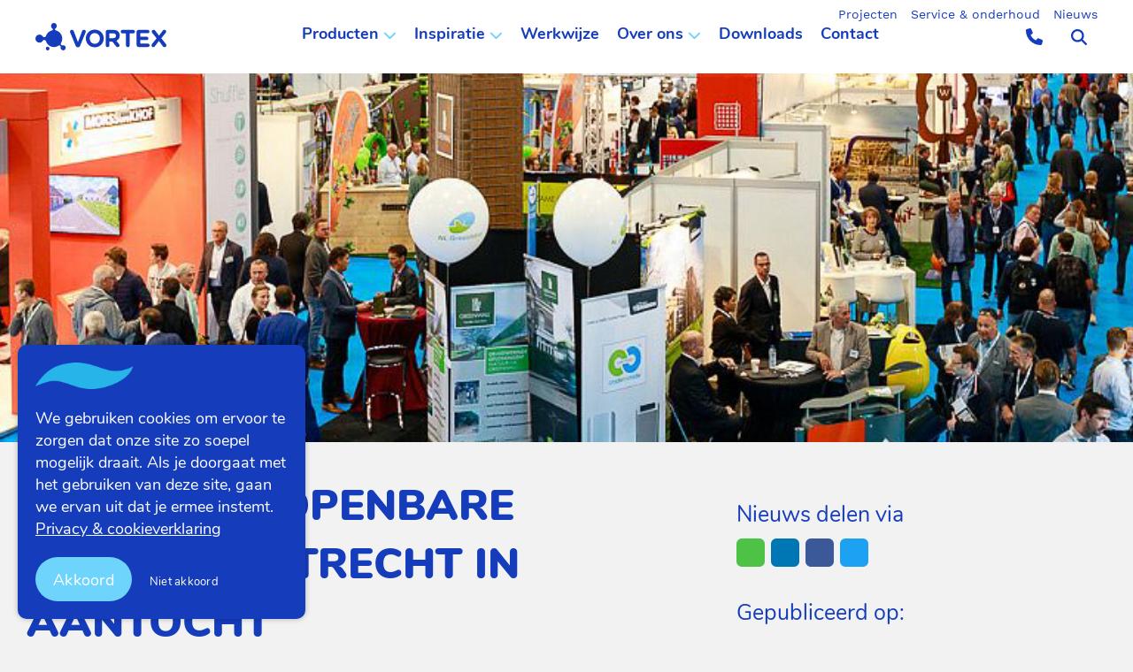

--- FILE ---
content_type: text/html; charset=UTF-8
request_url: https://watergamesandmore.com/nieuws/vakbeurs-openbare-ruimte-in-utrecht-in-aantocht/
body_size: 32396
content:
<!DOCTYPE html>
<!--[if IE 7]>
<html class="ie ie7" lang="nl-NL">
<![endif]-->
<!--[if IE 8]>
<html class="ie ie8" lang="nl-NL">
<![endif]-->
<!--[if !(IE 7) & !(IE 8)]><!-->
<html lang="nl-NL">
<!--<![endif]-->
<head>
    <meta charset="UTF-8">
    <meta name="viewport" content="width=device-width">
    <title>Vakbeurs Openbare Ruimte in Utrecht in aantocht - Watergames &amp; More</title>
<style id="rocket-critical-css">@font-face{font-family:'Nunito';src:url(https://watergamesandmore.com/wp-content/themes/twentyfourteen/fonts/Nunito-SemiBold.eot);src:local('Nunito SemiBold'),local('Nunito-SemiBold'),url(https://watergamesandmore.com/wp-content/themes/twentyfourteen/fonts/Nunito-SemiBold.eot?#iefix) format('embedded-opentype'),url(https://watergamesandmore.com/wp-content/themes/twentyfourteen/fonts/Nunito-SemiBold.woff2) format('woff2'),url(https://watergamesandmore.com/wp-content/themes/twentyfourteen/fonts/Nunito-SemiBold.woff) format('woff'),url(https://watergamesandmore.com/wp-content/themes/twentyfourteen/fonts/Nunito-SemiBold.ttf) format('truetype'),url(https://watergamesandmore.com/wp-content/themes/twentyfourteen/fonts/Nunito-SemiBold.svg#Nunito-SemiBold) format('svg');font-weight:600;font-style:normal;font-display:swap}@font-face{font-family:'Nunito';src:url(https://watergamesandmore.com/wp-content/themes/twentyfourteen/fonts/Nunito-Bold.eot);src:local('Nunito Bold'),local('Nunito-Bold'),url(https://watergamesandmore.com/wp-content/themes/twentyfourteen/fonts/Nunito-Bold.eot?#iefix) format('embedded-opentype'),url(https://watergamesandmore.com/wp-content/themes/twentyfourteen/fonts/Nunito-Bold.woff2) format('woff2'),url(https://watergamesandmore.com/wp-content/themes/twentyfourteen/fonts/Nunito-Bold.woff) format('woff'),url(https://watergamesandmore.com/wp-content/themes/twentyfourteen/fonts/Nunito-Bold.ttf) format('truetype'),url(https://watergamesandmore.com/wp-content/themes/twentyfourteen/fonts/Nunito-Bold.svg#Nunito-Bold) format('svg');font-weight:bold;font-style:normal;font-display:swap}@font-face{font-family:'Nunito';src:url(https://watergamesandmore.com/wp-content/themes/twentyfourteen/fonts/Nunito-Regular.eot);src:local('Nunito Regular'),local('Nunito-Regular'),url(https://watergamesandmore.com/wp-content/themes/twentyfourteen/fonts/Nunito-Regular.eot?#iefix) format('embedded-opentype'),url(https://watergamesandmore.com/wp-content/themes/twentyfourteen/fonts/Nunito-Regular.woff2) format('woff2'),url(https://watergamesandmore.com/wp-content/themes/twentyfourteen/fonts/Nunito-Regular.woff) format('woff'),url(https://watergamesandmore.com/wp-content/themes/twentyfourteen/fonts/Nunito-Regular.ttf) format('truetype'),url(https://watergamesandmore.com/wp-content/themes/twentyfourteen/fonts/Nunito-Regular.svg#Nunito-Regular) format('svg');font-weight:normal;font-style:normal;font-display:swap}@font-face{font-family:'Nunito';src:url(https://watergamesandmore.com/wp-content/themes/twentyfourteen/fonts/Nunito-Black.eot);src:local('Nunito Black'),local('Nunito-Black'),url(https://watergamesandmore.com/wp-content/themes/twentyfourteen/fonts/Nunito-Black.eot?#iefix) format('embedded-opentype'),url(https://watergamesandmore.com/wp-content/themes/twentyfourteen/fonts/Nunito-Black.woff2) format('woff2'),url(https://watergamesandmore.com/wp-content/themes/twentyfourteen/fonts/Nunito-Black.woff) format('woff'),url(https://watergamesandmore.com/wp-content/themes/twentyfourteen/fonts/Nunito-Black.ttf) format('truetype'),url(https://watergamesandmore.com/wp-content/themes/twentyfourteen/fonts/Nunito-Black.svg#Nunito-Black) format('svg');font-weight:900;font-style:normal;font-display:swap}html,body,div,span,iframe,h1,h2,h3,h4,p,a,strong,ul,li,fieldset,form,label{border:0;font-family:inherit;font-size:100%;font-style:inherit;font-weight:inherit;margin:0;outline:0;padding:0;vertical-align:baseline}article,aside,header,nav{display:block}html{overflow-y:scroll;-webkit-text-size-adjust:100%;-ms-text-size-adjust:100%}body,button,input,select,textarea{font-family:'Work sans',sans-serif;font-size:20px;line-height:30px;color:#000;font-weight:400}body{background-color:#f2f2f2}a{color:#153cba;font-weight:400;text-decoration:underline}h1,h2,h3,h4{clear:both;font-weight:400;line-height:1.5;margin:36px 0 12px;padding:0;color:#153cba;font-family:'Nunito',sans-serif}h1{font-weight:800;text-transform:uppercase}h2{font-weight:700}h3{font-weight:700}h4{font-weight:normal}h2.Blauw{color:#153cba}h1{font-size:48px;line-height:1.3846153846}h2{font-size:40px;line-height:1}h3{font-size:35px;line-height:1.0909090909}h4{font-size:32px;line-height:1.2}strong{font-weight:700}i{font-style:italic}p:not(:last-child){margin-bottom:20px}ul{list-style:none;margin:0 0 24px 20px}ul{list-style:disc}li>ul{margin:0 0 0 20px}img{-ms-interpolation-mode:bicubic;border:0;vertical-align:middle}fieldset{border:1px solid rgba(0,0,0,0.1);margin:0 0 24px;padding:11px 12px 0}form label{line-height:16px;font-family:'Nunito',sans-serif}.form-checkbox-newsletter input{min-height:0}.sd-hidden-form-protection{position:absolute;left:-99999px}button,input,select,textarea{-webkit-box-sizing:border-box;-moz-box-sizing:border-box;box-sizing:border-box;font-size:100%;margin:0;max-width:100%;vertical-align:baseline}button,input{line-height:normal}input,textarea{background-image:-webkit-linear-gradient(hsla(0,0%,100%,0),hsla(0,0%,100%,0))}button,input[type="submit"]{-webkit-appearance:button}input[type="checkbox"]{padding:0;min-height:0;margin-right:10px}input[type="search"]{-webkit-appearance:textfield}input[type="search"]::-webkit-search-decoration{-webkit-appearance:none}button::-moz-focus-inner,input::-moz-focus-inner{border:0;padding:0}textarea{overflow:auto;vertical-align:top}select{background:#ffffff url("[data-uri]") no-repeat scroll right 10px top 50%;-moz-appearance:none;-webkit-appearance:none;appearance:none}.contactForm select{border:none;color:#153cba;line-height:60px;font-family:'Nunito',sans-serif;font-weight:normal;font-size:24px;min-height:40px;border-radius:35px;padding:0 25px;margin-bottom:10px;width:100%}.contactForm p{margin-bottom:0;font-size:18px;line-height:25px}.contactForm span.wpcf7-list-item{display:block;margin:0 0 10px 0}select{border:2px solid #153cba!important}input,textarea{border:none;color:#153cba;line-height:60px;font-family:'Nunito',sans-serif;font-weight:normal;font-size:24px;min-height:40px;border-radius:35px;padding:0 25px;margin-bottom:10px}textarea{width:100%;line-height:18px;padding:10px;border:2px solid #153cba}input[type="text"],input[type="email"],input[type="search"],input[type="tel"]{width:100%;border:2px solid #153cba}button,input[type="submit"]{color:#fff;font-size:16px;padding:0 15px;text-align:center;font-family:'Nunito',sans-serif;border:0 none;font-weight:700;overflow:hidden!important;border-radius:25px!important;display:block;position:relative;background-color:#153cba;line-height:40px}button:before,input[type="submit"]:before{content:'';display:block;height:100%;width:100%;position:absolute;left:100%;top:0;bottom:0;border-radius:25px;z-index:-1;background-color:#ff33d4}.widget .widget-title{color:#FE5000}.search-field{width:100%}::-webkit-input-placeholder{color:#939393}:-moz-placeholder{color:#939393}::-moz-placeholder{color:#939393;opacity:1}:-ms-input-placeholder{color:#939393}.entry-content img{max-width:100%}.entry-content img{height:auto}iframe{margin-bottom:24px;max-width:100%}.hentry:before,.hentry:after,[class*="content"]:before,[class*="content"]:after,[class*="site"]:before,[class*="site"]:after{content:"";display:table}.hentry:after,[class*="content"]:after,[class*="site"]:after{clear:both}.site{background-color:#fff;max-width:100%;position:relative}.site-main{margin-top:0;background-color:#f2f2f2}body:not(.new_layout):not(.reference_new_layout) .main-content{max-width:1470px;margin-left:auto;margin-right:auto}.main-content *{-webkit-box-sizing:border-box;-moz-box-sizing:border-box;box-sizing:border-box}.header_img{margin-bottom:60px}.row_500px{min-height:500px;height:500px}.site-header{position:relative;width:100%;z-index:9;position:fixed}.header-main{position:relative;z-index:9}.header-main-inner{display:flex;position:relative;padding:0 40px;align-items:center;justify-content:space-between}.scrolled .header-main-inner{background-color:#fff}.site-title a{display:flex}.site-title svg{height:100%;width:230px}.site-title svg path{fill:#fff}.scrolled .site-title svg path.logo1{fill:#153cba}.header-main-inner .last-menu-container{display:flex;align-items:center}.header-main-inner .search-form-toggle{display:flex;align-items:center;height:56px;width:56px;justify-content:center;color:#fff;border:1px solid transparent;border-radius:100%}.scrolled .header-main-inner .search-form-toggle{color:#153cba}.header-main-inner .search-form-toggle .hover-text{display:none;position:absolute;font-size:14px;bottom:-5px;font-weight:400;background-color:#fff;border-radius:100px;line-height:20px;padding:0 5px;color:#ff33d4}.header-main-inner .search-form-toggle svg{height:25px;width:25px}.header-navigation ul{padding:0;list-style-type:none;display:flex;margin:0}.header-navigation ul li{display:inline-block;position:relative}.header-navigation ul li:not(:last-child){margin-right:30px}.header-navigation ul li.menu-item-has-children{padding-right:20px}.header-navigation ul li.menu-item-has-children:after{content:'';height:15px;width:15px;background-image:url("data:image/svg+xml,%3Csvg xmlns='http://www.w3.org/2000/svg' viewBox='0 0 512 512'%3E%3Cpath fill='%236ed4fc' d='M233.4 406.6c12.5 12.5 32.8 12.5 45.3 0l192-192c12.5-12.5 12.5-32.8 0-45.3s-32.8-12.5-45.3 0L256 338.7 86.6 169.4c-12.5-12.5-32.8-12.5-45.3 0s-12.5 32.8 0 45.3l192 192z'/%3E%3C/svg%3E");background-repeat:no-repeat;background-position:center center;position:absolute;right:0;top:44px;background-size:contain}.header-navigation ul li a{line-height:100px;display:block;font-size:24px;text-decoration:none;color:#fff;font-weight:700;position:relative;font-family:'Nunito',sans-serif}.scrolled .header-navigation ul li a{color:#153cba}.header-navigation ul li>a:after{content:'';height:4px;width:0;position:absolute;bottom:24px;left:50%;transform:translateX(-50%);background-color:#153cba;border-radius:2px;visibility:hidden}.header-navigation ul .sub-menu{display:none;background-color:#fff;padding:20px;position:absolute;left:0;top:80px;margin:0;height:unset;min-width:250px;z-index:1}.header-navigation ul .sub-menu li{display:block}.header-navigation ul .sub-menu a{line-height:1;color:#153cba;font-size:18px}.header-navigation ul .sub-menu a:after{content:none}.header-navigation ul .sub-menu li:not(:last-child) a{margin-bottom:20px}form.search-form{display:flex;align-items:center;position:relative;width:55%}form.search-form input:-ms-input-placeholder{color:#757575}form.search-form input::-ms-input-placeholder{color:#757575}.header-main-inner .search-form-container{position:absolute;top:0;width:100%;background-color:#fff;left:0;padding:15px 0;justify-content:center;display:flex;opacity:0;visibility:hidden}form.search-form input{min-height:unset;background-color:#f2f2f2;font-size:24px;color:#153cba;border:2px solid #153cba;border-radius:2rem;height:60px;padding:12px 24px}form.search-form button{padding:10px;text-align:unset;position:relative;color:#fff;font-size:20px;right:10px;position:absolute;height:45px;display:flex;align-items:center;justify-content:center;border-radius:32px;padding:0 20px 0 30px;background-color:#153cba;top:7px}form.search-form button:before{content:'';display:block;position:absolute;z-index:-1;width:100%;height:100%;border-radius:25px;top:0;left:100%;background-color:#ff33d4}form.search-form button span{margin-right:15px}.sd-phone-cta{height:100px;display:flex;align-items:center;margin-right:10px}.sd-phone-cta .sd-phone-cta-inner{color:#fff;white-space:nowrap;text-decoration:none;display:flex;align-items:center;justify-content:center;border:2px solid transparent;height:55px;width:55px;border-radius:100%}.scrolled .sd-phone-cta .sd-phone-cta-inner{color:#153cba}.sd-phone-cta .sd-phone-cta-inner svg{height:25px;width:25px}.sd-lang-switcher{height:100px;display:flex;align-items:center;margin-right:10px}.sd-lang-switcher-inner{position:relative;width:80px;padding-top:20px;border-top-left-radius:100px;border-top-right-radius:100px;margin-top:-20px}.sd-lang-switcher a{text-decoration:none;text-transform:uppercase;font-family:'Nunito',sans-serif;display:inline-block;font-weight:700;color:#fff}.scrolled .sd-lang-switcher a{color:#153cba}.sd-lang-switcher svg{height:15px;width:15px;color:#6ed4fc;margin-left:5px}.sd-lang-switcher .sd-lang-switcher-current{display:flex;align-items:center;height:30px;padding-left:15px;padding-right:10px;border-radius:5px}.sd-lang-switcher .sd-lang-switcher-dropdown{display:none}.sd-lang-switcher .sd-lang-switcher-dropdown a{color:#153cba;padding-left:15px}.scrolled .sd-lang-switcher-inner .sd-lang-switcher-dropdown{z-index:99}.mobile-menu-toggle{display:none}.headertopbar-navigation{position:absolute;top:-6px;right:40px}.headertopbar-navigation ul{list-style-type:none;margin:0;padding:0;display:flex}.headertopbar-navigation ul li:not(:last-child){margin-right:20px}.headertopbar-navigation ul li a{color:#fff;font-size:14px;text-decoration:none}.scrolled .headertopbar-navigation ul li a{color:#153cba}.site-content .entry-header,.site-content .entry-content{margin:0 auto}.marginbottom-24px{margin-bottom:24px}.entry-header{position:relative;z-index:1}.site-content .entry-header{padding:0 10px 12px}body:not(.reference_new_layout).single .site-content .entry-header{padding-top:60px}.site-content .entry-content{background-color:#f2f2f2;padding:12px 10px 0}.single .entry-content{padding-top:0}.entry-content a{text-decoration:underline}.download-form-popup,.newsletter-form-popup,.contact-form-popup{display:none;position:fixed;background-color:rgba(0,0,0,.5);top:0;bottom:0;left:0;right:0;z-index:999}.download-form-popup .contactForm select,.newsletter-form-popup .contactForm select,.contact-form-popup .contactForm select{font-size:18px}.download-form-popup-inner,.newsletter-form-popup-inner,.contact-form-popup-inner{z-index:2;background-color:#f2f2f2;border:2px solid #0550a7;-webkit-border-radius:25px;-moz-border-radius:25px;border-radius:25px;width:500px;max-width:500px;left:50%;margin:0 auto;margin-left:-250px;position:absolute;margin-top:150px;padding:20px;max-height:70vh;overflow-y:auto}.download-form-popup-background,.newsletter-form-popup-background,.contact-form-popup-background{z-index:1;position:absolute;background-color:rgba(0,0,0,.5);width:100%;height:100%}.download-form-popup-close,.newsletter-form-popup-close,.contact-form-popup-close{border:2px solid #0550a7;display:inline-block;float:right;width:24px;border-radius:100%;height:24px;text-align:center;line-height:25px;font-size:18px;position:absolute;right:20px;z-index:2}.download-form-popup-close i,.newsletter-form-popup-close i,.contact-form-popup-close i{color:#0550a7}body:not(.new_layout):not(.reference_new_layout).single article{margin-bottom:60px}input[type="search"]::-webkit-search-decoration,input[type="search"]::-webkit-search-cancel-button,input[type="search"]::-webkit-search-results-button,input[type="search"]::-webkit-search-results-decoration{display:none}.full-width .hentry{max-width:100%}.singular .site-content .hentry.has-post-thumbnail{margin-top:-48px}.header_content{position:relative;padding-left:15px;padding-right:15px;height:100%}.content-sidebar{-webkit-box-sizing:border-box;-moz-box-sizing:border-box;box-sizing:border-box;color:#000000;padding:0 10px 0;margin-top:32px}.widget{font-size:14px;width:100%}.content-sidebar .widget{font-size:18px}.widget h4{margin:24px 0 12px}.widget h4{font-size:20px;line-height:1.5}.content-sidebar h2,.content-sidebar h4{color:#75787b;font-family:'CourierSans',Arial,Verdana}.content-sidebar .widget{padding:10px 30px 10px 30px;background-color:#FFFFFF}.news-template-default .content-sidebar .widget{padding:0;background-color:unset}.news-template-default h1{margin-left:30px;margin-right:30px}.news-template-default .entry-header{display:none}.news-template-default .wpb_content_element{margin-bottom:15px}.news-template-default .wpb_row{margin-bottom:0px}.content-sidebar .widget:first-child{padding-top:30px}.content-sidebar h4,.content-sidebar .widget h4{margin-top:0;font-size:25px}.widget .widget-title{margin:0 0 10px 0}.widget-title{color:#75787b}.widget_text>div>:last-child{margin-bottom:0}.content-sidebar .widget-title,.content-sidebar .widget .widget-title{color:#153cba;font-family:"Nunito"}#cookie-notice{background-color:#153cba!important;right:unset!important;min-width:0!important;width:325px!important;left:20px!important;bottom:20px!important;box-shadow:0 0 6px 0px #00000045;border-radius:10px}.cookie-notice-container:before{content:'';position:absolute;top:20px;right:20px;left:20px;height:30px;background-image:url('/wp-content/uploads/2021/03/cookie-wave.png');background-position:left center;background-size:contain;background-repeat:no-repeat}#cookie-notice .cookie-notice-container{padding:70px 20px 20px 20px;text-align:left}#cookie-notice .cn-close-icon{display:none}#cookie-notice .cookie-notice-container .cn-text-container{display:inline-block;font-family:'Nunito',sans-serif;font-size:18px;line-height:1.428571429;margin-bottom:20px}#cookie-notice .cookie-notice-container .cn-text-container a{color:#ffffff}#cookie-notice .cn-buttons-container{width:100%}#cookie-notice .cn-button{margin-left:0!important;margin-right:20px!important;font-family:'Nunito',sans-serif}#cookie-notice #cn-accept-cookie{background-color:#6ed4fc;height:auto;font-size:18px;color:#fff!important;text-decoration:none!important;padding:0 20px 0 20px;line-height:50px;border-radius:25px}#cookie-notice #cn-refuse-cookie{background-color:#0000;border-radius:0;border:0;margin:0;padding:0}.wpcf7-form-control-wrap{margin-bottom:10px}@-ms-viewport{width:device-width}@viewport{width:device-width}@media screen and (max-width:600px){.download-form-popup-inner,.newsletter-form-popup-inner,.contact-form-popup-inner{width:80%;left:50%;transform:translateX(-50%);margin-left:0;max-width:unset}}@media screen and (min-width:594px){.site-content .entry-header{padding-right:30px;padding-left:30px}}@media screen and (max-width:672px){.content-sidebar .widget{padding-left:30px;padding-right:30px}}@media screen and (min-width:673px){body:not(.new_layout):not(.reference_new_layout) .content-area{float:left;width:100%}.site-content{margin-right:40%;padding-right:20px}.site-content .entry-content{padding-right:30px;padding-left:30px}.singular .site-content .hentry.has-post-thumbnail{margin-top:0}.full-width .site-content{margin-right:0;padding-right:0}body:not(.reference_new_layout).full-width.single .site-content{margin-right:40%;padding-right:20px}.content-sidebar{border:0;float:right;margin-left:-35%;padding:0;position:relative;width:35%}}@media screen and (max-width:991px){.contactForm .vc_col-md-12,.download-form-popup-inner form .vc_col-md-12,.newsletter-form-popup-inner form .vc_col-md-12,.contact-form-popup-inner form .vc_col-md-12,.contactForm .vc_col-md-6,.download-form-popup-inner form .vc_col-md-6,.newsletter-form-popup-inner form .vc_col-md-6,.contact-form-popup-inner form .vc_col-md-6,.contactForm .vc_col-md-4,.download-form-popup-inner form .vc_col-md-4,.newsletter-form-popup-inner form .vc_col-md-4,.contact-form-popup-inner form .vc_col-md-4{margin-bottom:20px}}@media screen and (max-width:792px){.content-area,.content-sidebar{padding-top:0!important}.site-header{border-bottom:0 none;box-shadow:0 0 15px rgba(136,136,136,.5)}.header-main{padding:0}.row_500px{min-height:200px;height:auto}}@media screen and (min-width:793px){.header-main{padding-right:0}}@media screen and (max-width:1040px){.main-content{padding:0 15px}}@media screen and (min-width:1008px){.site-content .entry-header{margin-top:0}.content-sidebar{margin-left:-35%;width:35%}}@media screen and (min-width:1040px){.site-content .entry-header,.site-content .entry-content{padding-right:15px;padding-left:15px}.full-width .site-content .entry-header,.full-width .site-content .entry-content{padding-right:30px;padding-left:30px}}@media screen and (min-width:1080px){.site:before{width:222px}}@media screen and (min-width:1110px){.site-content .entry-header,.site-content .entry-content{padding-right:30px;padding-left:30px}}@media screen and (max-width:1199px){.site-header{width:100%}.site-title svg{width:150px;postition:absolute}.main-content{width:100%}.content-sidebar{padding:0 15px}.header-main{width:100%}.vc_row{margin-bottom:0px!important}.site-content .entry-header{padding:0}.site-content .entry-content{padding:0}.widget .widget-title{margin:0}}@media screen and (max-width:1216px) and (min-width:673px){.vc_row{margin:0 0 0 -15px!important}}@media screen and (min-width:1218px){.site-content .entry-header,.site-content .entry-content{margin-right:54px}.full-width .site-content .entry-header,.full-width .site-content .entry-content{margin-right:auto}}@media screen and (max-width:792px){.site-header{position:fixed}.site-main{margin-top:73px!important}}@media screen and (min-width:1200px){.mobile-menu-sidebar,.mobile-menu-sidebar .closebtn{display:none}}.sd-block-share{font-size:0}.sd-block-share.align-left{text-align:left}.sd-block-share a{height:32px;width:32px;padding-top:5px;display:inline-block;background-color:#2C2C2C;border-radius:6px;text-align:center;vertical-align:middle}.sd-block-share a.sd-share-whatsapp{background-color:#4dc247}.sd-block-share a.sd-share-linkedin{background-color:#0077b5}.sd-block-share a.sd-share-facebook{background-color:#3b5998}.sd-block-share a.sd-share-twitter{background-color:#1da1f2}.sd-block-share a:not(:last-child){margin-right:7px}.sd-block-share a svg{width:22px;height:22px}.sd-block-share a svg path{fill:#ffffff}@media screen and (max-width:767px){.sd-block-share.responsive_align-left{text-align:left}}ul{box-sizing:border-box}.entry-content{counter-reset:footnotes}:root{--wp--preset--font-size--normal:16px;--wp--preset--font-size--huge:42px}.svg-inline--fa,svg:not(:root).svg-inline--fa{overflow:visible}.svg-inline--fa{display:inline-block;font-size:inherit;height:1em;vertical-align:-.125em}.svg-inline--fa.fa-w-10{width:.625em}.svg-inline--fa.fa-w-14{width:.875em}.svg-inline--fa.fa-w-16{width:1em}.watergames_latest_downloads_new .lang_flag{height:40px;display:flex;align-items:center;padding-left:20px;padding-right:15px;background-color:#ecf7fb;border-radius:20px;min-width:95px;margin-left:auto}.watergames_latest_downloads_new .lang_flag img{border-radius:5px}.watergames_latest_downloads_new .lang_flag span{margin-left:10px;color:#090909;text-transform:uppercase}.watergames_latest_downloads_new .watergames_button.small{margin-right:0;margin-bottom:0;margin-left:15px;min-width:165px;height:40px}.watergames_latest_downloads_new .watergames_button.small a{line-height:40px;font-size:16px}.watergames_latest_downloads_new .language-container{padding-top:20px}.watergames_latest_downloads_new .language-container .language{display:flex;justify-content:flex-end}.watergames_latest_downloads_new .language-container .language:not(:last-child){margin-bottom:20px}@media screen and (max-width:1600px){.watergames_latest_downloads_new .lang_flag{height:33px;padding-left:17px;padding-right:12px;border-radius:17px}.watergames_latest_downloads_new .lang_flag img{border-radius:4px}.watergames_latest_downloads_new .lang_flag span{margin-left:8px}.watergames_latest_downloads_new .language-container{padding-top:17px}.watergames_latest_downloads_new .language-container .language:not(:last-child){margin-bottom:17px}}@media screen and (max-width:1400px){.watergames_latest_downloads_new .lang_flag{height:29px;padding-left:15px;padding-right:11px;border-radius:15px}.watergames_latest_downloads_new .lang_flag span{margin-left:7px}.watergames_latest_downloads_new .language-container{padding-top:15px}.watergames_latest_downloads_new .language-container .language:not(:last-child){margin-bottom:15px}}@media screen and (max-width:1250px){.watergames_latest_downloads_new .language-container .language{justify-content:space-between}}@media screen and (max-width:1000px){.watergames_latest_downloads_new .lang_flag{margin-bottom:10px}}.vc_row-fluid:not(.vc_inner){padding-top:60px;padding-bottom:60px}body .vc_row-has-fill>.vc_column_container>.vc_column-inner{padding-top:0}.wpb_row{background-position:center center}.sd-employee-block{border-radius:8px}.sd-employee-block.compact .watergames_photo_with_title_container{background-position:center center!important;height:200px;border-radius:8px 8px 0 0}.watergames_title_htag{word-break:break-word}.watergames_title_htag.align_Links{text-align:left}.watergames_title_htag.Blauw{color:#153cba}.watergames_text_block_block.color-blue{color:#153cba}.watergames_text_block_block.size-Normaal{font-size:20px}.watergames_photo_with_title_container .watergames_photo_with_title_inner{padding:15px;display:flex;flex-direction:column;justify-content:center}@media screen and (max-width:792px){.watergames_photo_with_title_container{height:160px}}.watergames_button{display:block;position:relative;max-width:100%}.watergames_button a{display:inline-block;height:auto;font-size:20px;padding:0 30px;line-height:44px;border-radius:25px;text-decoration:none;color:#fff;overflow:hidden;position:relative;background-color:#153cba}.watergames_button a:before{content:'';display:block;height:100%;width:100%;position:absolute;left:100%;top:0;bottom:0;border-radius:25px;z-index:-1}.watergames_button.Blauw a{background-color:#153cba}.watergames_button.Blauw a:before{background-color:#ff33d4}.watergames_button.small{max-width:100%}.vc_row:after,.vc_row:before{content:" ";display:table}.vc_row:after{clear:both}.vc_column_container{width:100%}.vc_row{margin-left:-15px;margin-right:-15px}.vc_col-md-12,.vc_col-md-4,.vc_col-md-6,.vc_col-sm-12{box-sizing:border-box;min-height:1px;padding-left:15px;padding-right:15px;position:relative}@media (min-width:768px){.vc_col-sm-12{float:left}.vc_col-sm-12{width:100%}}@media (min-width:992px){.vc_col-md-12,.vc_col-md-4,.vc_col-md-6{float:left}.vc_col-md-12{width:100%}.vc_col-md-6{width:50%}.vc_col-md-4{width:33.33333333%}}.vc_clearfix:after,.vc_clearfix:before{content:" ";display:table}.vc_clearfix:after{clear:both}#content .wpb_text_column :last-child,#content .wpb_text_column p:last-child,.wpb_text_column :last-child,.wpb_text_column p:last-child{margin-bottom:0}.wpb_content_element{margin-bottom:35px}.wpb-content-wrapper{border:none;display:block;margin:0;overflow:unset;padding:0}.vc_row[data-vc-full-width]{overflow:hidden}.vc_row.vc_row-flex{box-sizing:border-box;display:flex;flex-wrap:wrap}.vc_row.vc_row-flex>.vc_column_container{display:flex}.vc_row.vc_row-flex>.vc_column_container>.vc_column-inner{display:flex;flex-direction:column;flex-grow:1;z-index:1}@media (forced-colors:active),(forced-colors:none){.vc_row.vc_row-flex>.vc_column_container>.vc_column-inner>*{min-height:1em}}.vc_row.vc_row-flex:after,.vc_row.vc_row-flex:before{display:none}.vc_row.vc_row-o-content-bottom>.vc_column_container>.vc_column-inner{justify-content:flex-end}.vc_row.vc_row-o-content-bottom:not(.vc_row-o-equal-height)>.vc_column_container{align-items:flex-end}.vc_column-inner:after,.vc_column-inner:before{content:" ";display:table}.vc_column-inner:after{clear:both}.vc_column_container{padding-left:0;padding-right:0}.vc_column_container>.vc_column-inner{box-sizing:border-box;padding-left:15px;padding-right:15px;width:100%}.vc_row-has-fill>.vc_column_container>.vc_column-inner{padding-top:35px}@media screen and (max-width:1800px){.site-title svg{width:190px}.header-navigation ul{margin:0}.header-navigation ul li:not(:last-child){margin-right:25px}.header-navigation ul li.menu-item-has-children{padding-right:20px}}@media screen and (max-width:1600px){body,button,input,select,textarea{font-size:18px;line-height:29px}.header-main{height:71px}.site-title svg{width:190px}.header-navigation ul{height:83px}.header-navigation ul li:not(:last-child){margin-right:25px}.header-navigation ul li.menu-item-has-children{padding-right:20px}.header-navigation ul li a{line-height:83px;font-size:20px}.header-navigation ul li>a:after{bottom:20px}.header-navigation ul li.menu-item-has-children:after{top:36px}.header-navigation ul .sub-menu{padding:17px;top:80px;min-width:250px}.header-navigation ul .sub-menu li:not(:last-child) a{margin-bottom:17px}.sd-phone-cta{height:83px;margin-right:8px}.sd-phone-cta .sd-phone-cta-inner{height:47px;width:47px}.sd-phone-cta .sd-phone-cta-inner svg{height:21px;width:21px}.sd-lang-switcher{height:83px}.header-main-inner .search-form-toggle{height:47px;width:47px}.header-main-inner .search-form-toggle .hover-text{line-height:17px}.header-main-inner .search-form-toggle svg{height:18px;width:18px}form.search-form input{font-size:20px;height:50px;padding:12px 25px}form.search-form button{font-size:20px;right:8px;height:37px;padding:0 15px 0 25px;top:6px}form.search-form button span{margin-right:15px}.headertopbar-navigation ul li:not(:last-child){margin-right:17px}}@media screen and (max-width:1400px){body,button,input,select,textarea{font-size:17px;line-height:30px}.site-title svg{width:148px}.header-navigation ul li:not(:last-child){margin-right:20px}.header-navigation ul li.menu-item-has-children{padding-right:20px}.headertopbar-navigation{top:1px}.header-navigation ul li a{line-height:73px;font-size:18px}.header-navigation ul li>a:after{bottom:15px}.header-navigation ul li.menu-item-has-children:after{top:32px}.headertopbar-navigation ul li:not(:last-child){margin-right:15px}.header-navigation ul .sub-menu{padding:15px;top:80px;min-width:250px}.header-navigation ul .sub-menu li:not(:last-child) a{margin-bottom:15px}.sd-phone-cta{height:73px;margin-right:7px}.sd-phone-cta .sd-phone-cta-inner{height:40px;width:40px}.sd-phone-cta .sd-phone-cta-inner svg{height:19px;width:19px}.header-main-inner .search-form-toggle{height:41px;width:41px}.header-main-inner .search-form-toggle .hover-text{line-height:15px}.header-main-inner .search-form-toggle svg{height:18px;width:18px}form.search-form input{font-size:16px;padding:9px 18px}form.search-form button{font-size:16px;right:7px;height:32px;padding:0 15px 0 22px;top:9px}form.search-form button span{margin-right:15px}}@media screen and (max-width:1250px){.header-navigation ul{margin-left:0}}@media screen and (max-width:1200px){.header-main-inner{padding:0 15px}.header-navigation,.headertopbar-navigation,.sd-phone-cta,header .sd-lang-switcher{display:none}.site-title svg{width:150px}.mobile-menu-toggle{display:flex;height:80px;align-items:center;margin-left:8px;font-size:14px}.mobile-menu-toggle-inner{color:#000;border:0 none;display:flex;align-items:center;height:25px;width:25px}.mobile-menu-toggle .mobile-menu-toggle-inner span{display:inline-block;position:relative;background:#000;width:18px;height:2px;border-radius:4px;-webkit-transform:translateX(-2px);-o-transform:translateX(-2px);transform:translateX(-2px);opacity:1}.mobile-menu-toggle .mobile-menu-toggle-inner span:before,.mobile-menu-toggle .mobile-menu-toggle-inner span:after{content:'';position:absolute;top:0;left:0;width:23px;height:2px;border-radius:4px;background:#000}.mobile-menu-toggle .mobile-menu-toggle-inner span:before{transform:translateY(-8px) rotate(0)}.mobile-menu-toggle .mobile-menu-toggle-inner span:after{transform:translateY(8px) rotate(0)}.mobile-menu-sidebar{overflow-x:hidden;width:calc(100vw - 30px);position:fixed;background-color:#fff;right:-100vw;top:0;z-index:999;bottom:0;padding:25px 15px;overflow-y:auto}.mobile-menu-sidebar:after{content:'';background-image:url('https://waterga.ontwikkeladres.nl/wp-content/uploads/2023/02/WM-Tarzan-en-Jane-spray-park_1-1.jpg');background-repeat:no-repeat;background-position:top right;background-size:cover;display:block;position:absolute;top:-110px;right:-110px;height:320px;width:320px;z-index:-1;opacity:0.4;border-radius:100%}.mobile-menu-sidebar .menu-top-container{margin-bottom:60px;justify-content:space-between;display:flex}.mobile-menu-sidebar .lang-switchter-container{display:flex}.mobile-menu-sidebar form.search-form,.mobile-menu-sidebar .sd-lang-switcher{height:30px;margin:0;width:100%;margin-right:15px}form.search-form input{width:100%;margin:0}.mobile-menu-sidebar form.search-form button{top:-2px}.mobile-menu-sidebar .closebtn{color:#153cba;border:0 none;display:flex;padding:0 10px;line-height:30px;align-items:center;font-size:14px}.mobile-menu-sidebar .closebtn svg{height:20px;width:20px}.mobile-menu-sidebar .title-container{display:flex;align-items:center;margin-bottom:40px}.mobile-menu-sidebar h3.widget-title{font-weight:700;font-size:24px;line-height:20px;color:#153cba;display:inline-flex;align-items:center;margin-top:0;margin-right:15px;margin-bottom:0}.mobile-menu-sidebar .white-line{height:1px;width:100%;display:inline-block;background-color:#153cba}.mobile-menu-sidebar .main-menu-container ul{list-style:none;display:inline-flex;flex-direction:column;margin-bottom:34px;margin-left:20px}.mobile-menu-sidebar .main-menu-container ul li{position:relative}.mobile-menu-sidebar .main-menu-container ul li:not(:last-child){margin-bottom:30px;line-height:1}.mobile-menu-sidebar .main-menu-container ul li.menu-item-has-children span{content:'';height:20px;width:20px;position:absolute;display:inline-block;background-repeat:no-repeat;background-image:url("data:image/svg+xml,%3Csvg xmlns='http://www.w3.org/2000/svg' viewBox='0 0 512 512'%3E%3Cpath fill='%236ed4fc' d='M233.4 406.6c12.5 12.5 32.8 12.5 45.3 0l192-192c12.5-12.5 12.5-32.8 0-45.3s-32.8-12.5-45.3 0L256 338.7 86.6 169.4c-12.5-12.5-32.8-12.5-45.3 0s-12.5 32.8 0 45.3l192 192z'/%3E%3C/svg%3E");right:-30px;top:14px;background-size:contain;background-position:center center}.mobile-menu-sidebar .main-menu-container ul li a{color:#153cba;text-decoration:none;font-size:32px;font-weight:700;font-family:'Nunito',sans-serif;line-height:20px;position:relative;display:inline-flex;align-items:center;line-height:40px}.mobile-menu-sidebar .main-menu-container ul.menu ul.sub-menu{display:none;margin-bottom:0;margin-top:20px}.mobile-menu-sidebar .main-menu-container ul.menu ul.sub-menu a{text-transform:none;font-weight:normal;font-size:24px;line-height:25px}.mobile-menu-sidebar .main-menu-container ul.menu ul.sub-menu a span{display:none}.mobile-menu-sidebar .others-menu-container ul{list-style:none;margin:0;font-size:0;display:flex;justify-content:center;margin-bottom:40px;line-height:1;flex-direction:column}.mobile-menu-sidebar .others-menu-container ul li{display:block;width:100%;margin-bottom:20px}.mobile-menu-sidebar .others-menu-container ul li:last-child{margin-bottom:0}.mobile-menu-sidebar .others-menu-container ul li a{text-decoration:none;color:#153cba;font-weight:700;font-size:24px;font-family:'Nunito',sans-serif}.sd-lang-switcher-inner a{color:#153cba}.mobile-menu-sidebar .sd-phone-cta{display:inline-block;height:unset;margin-right:0;margin-bottom:20px}.mobile-menu-sidebar .sd-phone-cta .sd-phone-cta-inner{width:auto}.mobile-menu-sidebar .sd-phone-cta i{color:#153cba}.mobile-menu-sidebar .sd-phone-cta span{display:inline-block;color:#153cba;margin-right:15px}.mobile-menu-sidebar .contact-button{display:block}.mobile-menu-sidebar .contact-button-inner{background-color:#153cba;line-height:30px;font-size:16px;padding:0 20px;border-radius:15px;color:#fff;text-decoration:none;display:inline-block;position:relative;overflow:hidden}.mobile-menu-sidebar .contact-button-inner:before{content:'';display:block;height:100%;width:100%;position:absolute;left:100%;top:0;bottom:0;border-radius:25px;z-index:-1;background-color:#ff33d4}.watergames_photo_with_title_container .watergames_photo_with_title_inner{padding:30px}}@media screen and (max-width:792px){.header_img{height:375px}}@media screen and (max-width:767px){.marginbottom-24px{margin-bottom:18px}}@media screen and (max-width:500px){header form.search-form{display:none}form.search-form button span{display:none;margin-right:0}.mobile-menu-sidebar form.search-form button{padding:0 15px}}.fa{-moz-osx-font-smoothing:grayscale;-webkit-font-smoothing:antialiased;display:inline-block;font-style:normal;font-variant:normal;text-rendering:auto;line-height:1}.fa-facebook-f:before{content:"\f39e"}.fa-linkedin-in:before{content:"\f0e1"}.fa-phone:before{content:"\f095"}.fa-search:before{content:"\f002"}.fa-twitter:before{content:"\f099"}.fa-whatsapp:before{content:"\f232"}@font-face{font-family:"Font Awesome 5 Free";font-style:normal;font-weight:400;font-display:swap;src:url(https://use.fontawesome.com/releases/v5.13.0/webfonts/fa-regular-400.eot);src:url(https://use.fontawesome.com/releases/v5.13.0/webfonts/fa-regular-400.eot?#iefix) format("embedded-opentype"),url(https://use.fontawesome.com/releases/v5.13.0/webfonts/fa-regular-400.woff2) format("woff2"),url(https://use.fontawesome.com/releases/v5.13.0/webfonts/fa-regular-400.woff) format("woff"),url(https://use.fontawesome.com/releases/v5.13.0/webfonts/fa-regular-400.ttf) format("truetype"),url(https://use.fontawesome.com/releases/v5.13.0/webfonts/fa-regular-400.svg#fontawesome) format("svg")}@font-face{font-family:"Font Awesome 5 Free";font-style:normal;font-weight:900;font-display:swap;src:url(https://use.fontawesome.com/releases/v5.13.0/webfonts/fa-solid-900.eot);src:url(https://use.fontawesome.com/releases/v5.13.0/webfonts/fa-solid-900.eot?#iefix) format("embedded-opentype"),url(https://use.fontawesome.com/releases/v5.13.0/webfonts/fa-solid-900.woff2) format("woff2"),url(https://use.fontawesome.com/releases/v5.13.0/webfonts/fa-solid-900.woff) format("woff"),url(https://use.fontawesome.com/releases/v5.13.0/webfonts/fa-solid-900.ttf) format("truetype"),url(https://use.fontawesome.com/releases/v5.13.0/webfonts/fa-solid-900.svg#fontawesome) format("svg")}.fa{font-family:"Font Awesome 5 Free"}.fa{font-weight:900}#cookie-notice{position:fixed;min-width:100%;height:auto;z-index:100000;font-size:13px;letter-spacing:0;line-height:20px;left:0;text-align:center;font-weight:400;font-family:-apple-system,BlinkMacSystemFont,Arial,Roboto,"Helvetica Neue",sans-serif}#cookie-notice,#cookie-notice *{-webkit-box-sizing:border-box;-moz-box-sizing:border-box;box-sizing:border-box}#cookie-notice.cn-animated{-webkit-animation-duration:0.5s!important;animation-duration:0.5s!important;-webkit-animation-fill-mode:both;animation-fill-mode:both}#cookie-notice .cookie-notice-container{display:block}.cn-position-bottom{bottom:0}.cookie-notice-container{padding:15px 30px;text-align:center;width:100%;z-index:2}.cn-close-icon{position:absolute;right:15px;top:50%;margin-top:-10px;width:15px;height:15px;opacity:.5;padding:10px;outline:none}.cn-close-icon:before,.cn-close-icon:after{position:absolute;content:' ';height:15px;width:2px;top:3px;background-color:#fff}.cn-close-icon:before{transform:rotate(45deg)}.cn-close-icon:after{transform:rotate(-45deg)}#cookie-notice .cn-button{margin:0 0 0 10px}.cn-button.bootstrap{font-family:-apple-system,BlinkMacSystemFont,Arial,Roboto,"Helvetica Neue",sans-serif;font-weight:400;font-size:13px;letter-spacing:.25px;line-height:20px;margin:0;text-align:center;text-transform:none;display:inline-block;touch-action:manipulation;white-space:nowrap;outline:none;box-shadow:none;text-shadow:none;border:none;-webkit-border-radius:3px;-moz-border-radius:3px;border-radius:3px;text-decoration:none;padding:8.5px 10px;line-height:1}.cn-button.bootstrap{color:#fff;background:#20C19E}.cn-text-container{margin:0 0 6px 0}.cn-text-container,.cn-buttons-container{display:inline-block}#cookie-notice.cookie-notice-visible.cn-effect-fade{-webkit-animation-name:fadeIn;animation-name:fadeIn}#cookie-notice.cn-effect-fade{-webkit-animation-name:fadeOut;animation-name:fadeOut}@-webkit-keyframes fadeIn{from{opacity:0}to{opacity:1}}@keyframes fadeIn{from{opacity:0}to{opacity:1}}@-webkit-keyframes fadeOut{from{opacity:1}to{opacity:0}}@keyframes fadeOut{from{opacity:1}to{opacity:0}}@media all and (max-width:900px){.cookie-notice-container #cn-notice-text{display:block}.cookie-notice-container #cn-notice-buttons{display:block}#cookie-notice .cn-button{margin:0 5px 5px 5px}}@media all and (max-width:480px){.cookie-notice-container{padding:15px 25px}}.vc_row:after,.vc_row:before{content:" ";display:table}.vc_row:after{clear:both}.vc_column_container{width:100%}.vc_row{margin-left:-15px;margin-right:-15px}.vc_col-md-12,.vc_col-md-4,.vc_col-md-6,.vc_col-sm-12{box-sizing:border-box;min-height:1px;padding-left:15px;padding-right:15px;position:relative}@media (min-width:768px){.vc_col-sm-12{float:left}.vc_col-sm-12{width:100%}}@media (min-width:992px){.vc_col-md-12,.vc_col-md-4,.vc_col-md-6{float:left}.vc_col-md-12{width:100%}.vc_col-md-6{width:50%}.vc_col-md-4{width:33.33333333%}}.vc_clearfix:after,.vc_clearfix:before{content:" ";display:table}.vc_clearfix:after{clear:both}#content .wpb_text_column :last-child,#content .wpb_text_column p:last-child,.wpb_text_column :last-child,.wpb_text_column p:last-child{margin-bottom:0}.wpb_content_element{margin-bottom:35px}.wpb-content-wrapper{border:none;display:block;margin:0;overflow:unset;padding:0}.vc_row[data-vc-full-width]{overflow:hidden}.vc_row.vc_row-flex{box-sizing:border-box;display:flex;flex-wrap:wrap}.vc_row.vc_row-flex>.vc_column_container{display:flex}.vc_row.vc_row-flex>.vc_column_container>.vc_column-inner{display:flex;flex-direction:column;flex-grow:1;z-index:1}@media (forced-colors:active),(forced-colors:none){.vc_row.vc_row-flex>.vc_column_container>.vc_column-inner>*{min-height:1em}}.vc_row.vc_row-flex:after,.vc_row.vc_row-flex:before{display:none}.vc_row.vc_row-o-content-bottom>.vc_column_container>.vc_column-inner{justify-content:flex-end}.vc_row.vc_row-o-content-bottom:not(.vc_row-o-equal-height)>.vc_column_container{align-items:flex-end}.vc_column-inner:after,.vc_column-inner:before{content:" ";display:table}.vc_column-inner:after{clear:both}.vc_column_container{padding-left:0;padding-right:0}.vc_column_container>.vc_column-inner{box-sizing:border-box;padding-left:15px;padding-right:15px;width:100%}.vc_row-has-fill>.vc_column_container>.vc_column-inner{padding-top:35px}.fa.fa-close:before{content:"\f00d"}.wpcf7 .screen-reader-response{position:absolute;overflow:hidden;clip:rect(1px,1px,1px,1px);clip-path:inset(50%);height:1px;width:1px;margin:-1px;padding:0;border:0;word-wrap:normal!important}.wpcf7 .hidden-fields-container{display:none}.wpcf7 form .wpcf7-response-output{margin:2em 0.5em 1em;padding:0.2em 1em;border:2px solid #00a0d2}.wpcf7 form.init .wpcf7-response-output{display:none}.wpcf7-form-control-wrap{position:relative}.wpcf7-list-item{display:inline-block;margin:0 0 0 1em}.wpcf7-list-item-label::before,.wpcf7-list-item-label::after{content:" "}.wpcf7 input[type="email"],.wpcf7 input[type="tel"]{direction:ltr}</style>
    <link rel="profile" href="http://gmpg.org/xfn/11">
    <link rel="pingback" href="https://watergamesandmore.com/xmlrpc.php">
    <!--[if lt IE 9]>
    <script src="https://watergamesandmore.com/wp-content/themes/twentyfourteen/js/html5.js"></script>
    <![endif]-->
    <meta name='robots' content='index, follow, max-image-preview:large, max-snippet:-1, max-video-preview:-1' />
	<style>img:is([sizes="auto" i], [sizes^="auto," i]) { contain-intrinsic-size: 3000px 1500px }</style>
	<link rel="alternate" hreflang="nl-nl" href="https://watergamesandmore.com/nieuws/vakbeurs-openbare-ruimte-in-utrecht-in-aantocht/" />
<link rel="alternate" hreflang="x-default" href="https://watergamesandmore.com/nieuws/vakbeurs-openbare-ruimte-in-utrecht-in-aantocht/" />

	<!-- This site is optimized with the Yoast SEO plugin v26.2 - https://yoast.com/wordpress/plugins/seo/ -->
	<meta name="description" content="Kom ons ontmoeten tijdens het de Vakbeurs Openbare Ruimte en ontdek alle mogelijkheden voor een uniek Spray Park in de openbare ruimte." />
	<link rel="canonical" href="https://watergamesandmore.com/nieuws/vakbeurs-openbare-ruimte-in-utrecht-in-aantocht/" />
	<meta property="og:locale" content="nl_NL" />
	<meta property="og:type" content="article" />
	<meta property="og:title" content="Vakbeurs Openbare Ruimte in Utrecht in aantocht - Watergames &amp; More" />
	<meta property="og:description" content="Kom ons ontmoeten tijdens het de Vakbeurs Openbare Ruimte en ontdek alle mogelijkheden voor een uniek Spray Park in de openbare ruimte." />
	<meta property="og:url" content="https://watergamesandmore.com/nieuws/vakbeurs-openbare-ruimte-in-utrecht-in-aantocht/" />
	<meta property="og:site_name" content="Watergames &amp; More" />
	<meta property="article:publisher" content="https://www.facebook.com/watergamesandmore" />
	<meta property="article:modified_time" content="2019-06-18T09:58:30+00:00" />
	<meta property="og:image" content="https://watergamesandmore.com/wp-content/uploads/2018/08/VOR.jpg" />
	<meta property="og:image:width" content="1000" />
	<meta property="og:image:height" content="300" />
	<meta property="og:image:type" content="image/jpeg" />
	<meta name="twitter:card" content="summary_large_image" />
	<meta name="twitter:site" content="@watergames_more" />
	<meta name="twitter:label1" content="Geschatte leestijd" />
	<meta name="twitter:data1" content="2 minuten" />
	<script type="application/ld+json" class="yoast-schema-graph">{"@context":"https://schema.org","@graph":[{"@type":"WebPage","@id":"https://watergamesandmore.com/nieuws/vakbeurs-openbare-ruimte-in-utrecht-in-aantocht/","url":"https://watergamesandmore.com/nieuws/vakbeurs-openbare-ruimte-in-utrecht-in-aantocht/","name":"Vakbeurs Openbare Ruimte in Utrecht in aantocht - Watergames &amp; More","isPartOf":{"@id":"https://watergamesandmore.com/#website"},"primaryImageOfPage":{"@id":"https://watergamesandmore.com/nieuws/vakbeurs-openbare-ruimte-in-utrecht-in-aantocht/#primaryimage"},"image":{"@id":"https://watergamesandmore.com/nieuws/vakbeurs-openbare-ruimte-in-utrecht-in-aantocht/#primaryimage"},"thumbnailUrl":"https://watergamesandmore.com/wp-content/uploads/2018/08/VOR.jpg","datePublished":"2018-09-20T08:00:13+00:00","dateModified":"2019-06-18T09:58:30+00:00","description":"Kom ons ontmoeten tijdens het de Vakbeurs Openbare Ruimte en ontdek alle mogelijkheden voor een uniek Spray Park in de openbare ruimte.","breadcrumb":{"@id":"https://watergamesandmore.com/nieuws/vakbeurs-openbare-ruimte-in-utrecht-in-aantocht/#breadcrumb"},"inLanguage":"nl-NL","potentialAction":[{"@type":"ReadAction","target":["https://watergamesandmore.com/nieuws/vakbeurs-openbare-ruimte-in-utrecht-in-aantocht/"]}]},{"@type":"ImageObject","inLanguage":"nl-NL","@id":"https://watergamesandmore.com/nieuws/vakbeurs-openbare-ruimte-in-utrecht-in-aantocht/#primaryimage","url":"https://watergamesandmore.com/wp-content/uploads/2018/08/VOR.jpg","contentUrl":"https://watergamesandmore.com/wp-content/uploads/2018/08/VOR.jpg","width":1000,"height":300},{"@type":"BreadcrumbList","@id":"https://watergamesandmore.com/nieuws/vakbeurs-openbare-ruimte-in-utrecht-in-aantocht/#breadcrumb","itemListElement":[{"@type":"ListItem","position":1,"name":"Home","item":"https://watergamesandmore.com/"},{"@type":"ListItem","position":2,"name":"Vakbeurs Openbare Ruimte in Utrecht in aantocht"}]},{"@type":"WebSite","@id":"https://watergamesandmore.com/#website","url":"https://watergamesandmore.com/","name":"Watergames &amp; More","description":"Specialist in spelen op, rond, met en in water","inLanguage":"nl-NL"}]}</script>
	<!-- / Yoast SEO plugin. -->


<link rel='dns-prefetch' href='//use.fontawesome.com' />

<link rel="alternate" type="application/rss+xml" title="Watergames &amp; More &raquo; feed" href="https://watergamesandmore.com/feed/" />
<link rel="alternate" type="application/rss+xml" title="Watergames &amp; More &raquo; reacties feed" href="https://watergamesandmore.com/comments/feed/" />
<link data-minify="1" rel='preload'  href='https://watergamesandmore.com/wp-content/cache/min/1/wp-content/themes/twentyfourteen/style.css?ver=1762246873' data-rocket-async="style" as="style" onload="this.onload=null;this.rel='stylesheet'" onerror="this.removeAttribute('data-rocket-async')"  type='text/css' media='all' />
<link data-minify="1" rel='preload'  href='https://watergamesandmore.com/wp-content/cache/min/1/wp-content/themes/twentyfourteen/vc_blocks/addons/sd_share/assets/css/style.css?ver=1762246873' data-rocket-async="style" as="style" onload="this.onload=null;this.rel='stylesheet'" onerror="this.removeAttribute('data-rocket-async')"  type='text/css' media='all' />
<link data-minify="1" rel='preload'  href='https://watergamesandmore.com/wp-content/cache/min/1/wp-content/themes/twentyfourteen/vc_blocks/addons/sd_usp/assets/css/style.css?ver=1762246873' data-rocket-async="style" as="style" onload="this.onload=null;this.rel='stylesheet'" onerror="this.removeAttribute('data-rocket-async')"  type='text/css' media='all' />
<link data-minify="1" rel='preload'  href='https://watergamesandmore.com/wp-content/cache/min/1/wp-content/themes/twentyfourteen/vc_blocks/addons/sd_usp_link/assets/css/style.css?ver=1762246873' data-rocket-async="style" as="style" onload="this.onload=null;this.rel='stylesheet'" onerror="this.removeAttribute('data-rocket-async')"  type='text/css' media='all' />
<link data-minify="1" rel='preload'  href='https://watergamesandmore.com/wp-content/cache/min/1/wp-content/themes/twentyfourteen/vc_blocks/addons/sd_quote/assets/css/style.css?ver=1762246873' data-rocket-async="style" as="style" onload="this.onload=null;this.rel='stylesheet'" onerror="this.removeAttribute('data-rocket-async')"  type='text/css' media='all' />
<link data-minify="1" rel='preload'  href='https://watergamesandmore.com/wp-content/cache/min/1/wp-content/themes/twentyfourteen/vc_blocks/addons/sd_cta/assets/css/style.css?ver=1762246873' data-rocket-async="style" as="style" onload="this.onload=null;this.rel='stylesheet'" onerror="this.removeAttribute('data-rocket-async')"  type='text/css' media='all' />
<link data-minify="1" rel='preload'  href='https://watergamesandmore.com/wp-content/cache/min/1/wp-content/themes/twentyfourteen/vc_blocks/addons/sd_count/assets/css/style.css?ver=1762246873' data-rocket-async="style" as="style" onload="this.onload=null;this.rel='stylesheet'" onerror="this.removeAttribute('data-rocket-async')"  type='text/css' media='all' />
<link data-minify="1" rel='preload'  href='https://watergamesandmore.com/wp-content/cache/min/1/wp-content/themes/twentyfourteen/vc_blocks/addons/sd_reference_review/assets/css/style.css?ver=1762246873' data-rocket-async="style" as="style" onload="this.onload=null;this.rel='stylesheet'" onerror="this.removeAttribute('data-rocket-async')"  type='text/css' media='all' />
<link data-minify="1" rel='preload'  href='https://watergamesandmore.com/wp-content/cache/min/1/wp-content/plugins/wp-media-folder/assets/css/vc_style.css?ver=1762246873' data-rocket-async="style" as="style" onload="this.onload=null;this.rel='stylesheet'" onerror="this.removeAttribute('data-rocket-async')"  type='text/css' media='all' />
<link data-minify="1" rel='preload'  href='https://watergamesandmore.com/wp-content/cache/min/1/wp-content/plugins/wp-media-folder/assets/css/display-gallery/style-display-gallery.css?ver=1762246873' data-rocket-async="style" as="style" onload="this.onload=null;this.rel='stylesheet'" onerror="this.removeAttribute('data-rocket-async')"  type='text/css' media='all' />
<link data-minify="1" rel='preload'  href='https://watergamesandmore.com/wp-content/cache/min/1/wp-content/plugins/sd-support/assets/css/style.css?ver=1762246873' data-rocket-async="style" as="style" onload="this.onload=null;this.rel='stylesheet'" onerror="this.removeAttribute('data-rocket-async')"  type='text/css' media='all' />
<style id='wp-emoji-styles-inline-css' type='text/css'>

	img.wp-smiley, img.emoji {
		display: inline !important;
		border: none !important;
		box-shadow: none !important;
		height: 1em !important;
		width: 1em !important;
		margin: 0 0.07em !important;
		vertical-align: -0.1em !important;
		background: none !important;
		padding: 0 !important;
	}
</style>
<link rel='preload'  href='https://watergamesandmore.com/wp-includes/css/dist/block-library/style.min.css?ver=6.8.3' data-rocket-async="style" as="style" onload="this.onload=null;this.rel='stylesheet'" onerror="this.removeAttribute('data-rocket-async')"  type='text/css' media='all' />
<style id='classic-theme-styles-inline-css' type='text/css'>
/*! This file is auto-generated */
.wp-block-button__link{color:#fff;background-color:#32373c;border-radius:9999px;box-shadow:none;text-decoration:none;padding:calc(.667em + 2px) calc(1.333em + 2px);font-size:1.125em}.wp-block-file__button{background:#32373c;color:#fff;text-decoration:none}
</style>
<style id='safe-svg-svg-icon-style-inline-css' type='text/css'>
.safe-svg-cover{text-align:center}.safe-svg-cover .safe-svg-inside{display:inline-block;max-width:100%}.safe-svg-cover svg{fill:currentColor;height:100%;max-height:100%;max-width:100%;width:100%}

</style>
<style id='font-awesome-svg-styles-default-inline-css' type='text/css'>
.svg-inline--fa {
  display: inline-block;
  height: 1em;
  overflow: visible;
  vertical-align: -.125em;
}
</style>
<link data-minify="1" rel='preload'  href='https://watergamesandmore.com/wp-content/cache/min/1/wp-content/uploads/font-awesome/v5.13.0/css/svg-with-js.css?ver=1762246873' data-rocket-async="style" as="style" onload="this.onload=null;this.rel='stylesheet'" onerror="this.removeAttribute('data-rocket-async')"  type='text/css' media='all' />
<style id='font-awesome-svg-styles-inline-css' type='text/css'>
   .wp-block-font-awesome-icon svg::before,
   .wp-rich-text-font-awesome-icon svg::before {content: unset;}
</style>
<style id='global-styles-inline-css' type='text/css'>
:root{--wp--preset--aspect-ratio--square: 1;--wp--preset--aspect-ratio--4-3: 4/3;--wp--preset--aspect-ratio--3-4: 3/4;--wp--preset--aspect-ratio--3-2: 3/2;--wp--preset--aspect-ratio--2-3: 2/3;--wp--preset--aspect-ratio--16-9: 16/9;--wp--preset--aspect-ratio--9-16: 9/16;--wp--preset--color--black: #000000;--wp--preset--color--cyan-bluish-gray: #abb8c3;--wp--preset--color--white: #ffffff;--wp--preset--color--pale-pink: #f78da7;--wp--preset--color--vivid-red: #cf2e2e;--wp--preset--color--luminous-vivid-orange: #ff6900;--wp--preset--color--luminous-vivid-amber: #fcb900;--wp--preset--color--light-green-cyan: #7bdcb5;--wp--preset--color--vivid-green-cyan: #00d084;--wp--preset--color--pale-cyan-blue: #8ed1fc;--wp--preset--color--vivid-cyan-blue: #0693e3;--wp--preset--color--vivid-purple: #9b51e0;--wp--preset--gradient--vivid-cyan-blue-to-vivid-purple: linear-gradient(135deg,rgba(6,147,227,1) 0%,rgb(155,81,224) 100%);--wp--preset--gradient--light-green-cyan-to-vivid-green-cyan: linear-gradient(135deg,rgb(122,220,180) 0%,rgb(0,208,130) 100%);--wp--preset--gradient--luminous-vivid-amber-to-luminous-vivid-orange: linear-gradient(135deg,rgba(252,185,0,1) 0%,rgba(255,105,0,1) 100%);--wp--preset--gradient--luminous-vivid-orange-to-vivid-red: linear-gradient(135deg,rgba(255,105,0,1) 0%,rgb(207,46,46) 100%);--wp--preset--gradient--very-light-gray-to-cyan-bluish-gray: linear-gradient(135deg,rgb(238,238,238) 0%,rgb(169,184,195) 100%);--wp--preset--gradient--cool-to-warm-spectrum: linear-gradient(135deg,rgb(74,234,220) 0%,rgb(151,120,209) 20%,rgb(207,42,186) 40%,rgb(238,44,130) 60%,rgb(251,105,98) 80%,rgb(254,248,76) 100%);--wp--preset--gradient--blush-light-purple: linear-gradient(135deg,rgb(255,206,236) 0%,rgb(152,150,240) 100%);--wp--preset--gradient--blush-bordeaux: linear-gradient(135deg,rgb(254,205,165) 0%,rgb(254,45,45) 50%,rgb(107,0,62) 100%);--wp--preset--gradient--luminous-dusk: linear-gradient(135deg,rgb(255,203,112) 0%,rgb(199,81,192) 50%,rgb(65,88,208) 100%);--wp--preset--gradient--pale-ocean: linear-gradient(135deg,rgb(255,245,203) 0%,rgb(182,227,212) 50%,rgb(51,167,181) 100%);--wp--preset--gradient--electric-grass: linear-gradient(135deg,rgb(202,248,128) 0%,rgb(113,206,126) 100%);--wp--preset--gradient--midnight: linear-gradient(135deg,rgb(2,3,129) 0%,rgb(40,116,252) 100%);--wp--preset--font-size--small: 13px;--wp--preset--font-size--medium: 20px;--wp--preset--font-size--large: 36px;--wp--preset--font-size--x-large: 42px;--wp--preset--spacing--20: 0.44rem;--wp--preset--spacing--30: 0.67rem;--wp--preset--spacing--40: 1rem;--wp--preset--spacing--50: 1.5rem;--wp--preset--spacing--60: 2.25rem;--wp--preset--spacing--70: 3.38rem;--wp--preset--spacing--80: 5.06rem;--wp--preset--shadow--natural: 6px 6px 9px rgba(0, 0, 0, 0.2);--wp--preset--shadow--deep: 12px 12px 50px rgba(0, 0, 0, 0.4);--wp--preset--shadow--sharp: 6px 6px 0px rgba(0, 0, 0, 0.2);--wp--preset--shadow--outlined: 6px 6px 0px -3px rgba(255, 255, 255, 1), 6px 6px rgba(0, 0, 0, 1);--wp--preset--shadow--crisp: 6px 6px 0px rgba(0, 0, 0, 1);}:where(.is-layout-flex){gap: 0.5em;}:where(.is-layout-grid){gap: 0.5em;}body .is-layout-flex{display: flex;}.is-layout-flex{flex-wrap: wrap;align-items: center;}.is-layout-flex > :is(*, div){margin: 0;}body .is-layout-grid{display: grid;}.is-layout-grid > :is(*, div){margin: 0;}:where(.wp-block-columns.is-layout-flex){gap: 2em;}:where(.wp-block-columns.is-layout-grid){gap: 2em;}:where(.wp-block-post-template.is-layout-flex){gap: 1.25em;}:where(.wp-block-post-template.is-layout-grid){gap: 1.25em;}.has-black-color{color: var(--wp--preset--color--black) !important;}.has-cyan-bluish-gray-color{color: var(--wp--preset--color--cyan-bluish-gray) !important;}.has-white-color{color: var(--wp--preset--color--white) !important;}.has-pale-pink-color{color: var(--wp--preset--color--pale-pink) !important;}.has-vivid-red-color{color: var(--wp--preset--color--vivid-red) !important;}.has-luminous-vivid-orange-color{color: var(--wp--preset--color--luminous-vivid-orange) !important;}.has-luminous-vivid-amber-color{color: var(--wp--preset--color--luminous-vivid-amber) !important;}.has-light-green-cyan-color{color: var(--wp--preset--color--light-green-cyan) !important;}.has-vivid-green-cyan-color{color: var(--wp--preset--color--vivid-green-cyan) !important;}.has-pale-cyan-blue-color{color: var(--wp--preset--color--pale-cyan-blue) !important;}.has-vivid-cyan-blue-color{color: var(--wp--preset--color--vivid-cyan-blue) !important;}.has-vivid-purple-color{color: var(--wp--preset--color--vivid-purple) !important;}.has-black-background-color{background-color: var(--wp--preset--color--black) !important;}.has-cyan-bluish-gray-background-color{background-color: var(--wp--preset--color--cyan-bluish-gray) !important;}.has-white-background-color{background-color: var(--wp--preset--color--white) !important;}.has-pale-pink-background-color{background-color: var(--wp--preset--color--pale-pink) !important;}.has-vivid-red-background-color{background-color: var(--wp--preset--color--vivid-red) !important;}.has-luminous-vivid-orange-background-color{background-color: var(--wp--preset--color--luminous-vivid-orange) !important;}.has-luminous-vivid-amber-background-color{background-color: var(--wp--preset--color--luminous-vivid-amber) !important;}.has-light-green-cyan-background-color{background-color: var(--wp--preset--color--light-green-cyan) !important;}.has-vivid-green-cyan-background-color{background-color: var(--wp--preset--color--vivid-green-cyan) !important;}.has-pale-cyan-blue-background-color{background-color: var(--wp--preset--color--pale-cyan-blue) !important;}.has-vivid-cyan-blue-background-color{background-color: var(--wp--preset--color--vivid-cyan-blue) !important;}.has-vivid-purple-background-color{background-color: var(--wp--preset--color--vivid-purple) !important;}.has-black-border-color{border-color: var(--wp--preset--color--black) !important;}.has-cyan-bluish-gray-border-color{border-color: var(--wp--preset--color--cyan-bluish-gray) !important;}.has-white-border-color{border-color: var(--wp--preset--color--white) !important;}.has-pale-pink-border-color{border-color: var(--wp--preset--color--pale-pink) !important;}.has-vivid-red-border-color{border-color: var(--wp--preset--color--vivid-red) !important;}.has-luminous-vivid-orange-border-color{border-color: var(--wp--preset--color--luminous-vivid-orange) !important;}.has-luminous-vivid-amber-border-color{border-color: var(--wp--preset--color--luminous-vivid-amber) !important;}.has-light-green-cyan-border-color{border-color: var(--wp--preset--color--light-green-cyan) !important;}.has-vivid-green-cyan-border-color{border-color: var(--wp--preset--color--vivid-green-cyan) !important;}.has-pale-cyan-blue-border-color{border-color: var(--wp--preset--color--pale-cyan-blue) !important;}.has-vivid-cyan-blue-border-color{border-color: var(--wp--preset--color--vivid-cyan-blue) !important;}.has-vivid-purple-border-color{border-color: var(--wp--preset--color--vivid-purple) !important;}.has-vivid-cyan-blue-to-vivid-purple-gradient-background{background: var(--wp--preset--gradient--vivid-cyan-blue-to-vivid-purple) !important;}.has-light-green-cyan-to-vivid-green-cyan-gradient-background{background: var(--wp--preset--gradient--light-green-cyan-to-vivid-green-cyan) !important;}.has-luminous-vivid-amber-to-luminous-vivid-orange-gradient-background{background: var(--wp--preset--gradient--luminous-vivid-amber-to-luminous-vivid-orange) !important;}.has-luminous-vivid-orange-to-vivid-red-gradient-background{background: var(--wp--preset--gradient--luminous-vivid-orange-to-vivid-red) !important;}.has-very-light-gray-to-cyan-bluish-gray-gradient-background{background: var(--wp--preset--gradient--very-light-gray-to-cyan-bluish-gray) !important;}.has-cool-to-warm-spectrum-gradient-background{background: var(--wp--preset--gradient--cool-to-warm-spectrum) !important;}.has-blush-light-purple-gradient-background{background: var(--wp--preset--gradient--blush-light-purple) !important;}.has-blush-bordeaux-gradient-background{background: var(--wp--preset--gradient--blush-bordeaux) !important;}.has-luminous-dusk-gradient-background{background: var(--wp--preset--gradient--luminous-dusk) !important;}.has-pale-ocean-gradient-background{background: var(--wp--preset--gradient--pale-ocean) !important;}.has-electric-grass-gradient-background{background: var(--wp--preset--gradient--electric-grass) !important;}.has-midnight-gradient-background{background: var(--wp--preset--gradient--midnight) !important;}.has-small-font-size{font-size: var(--wp--preset--font-size--small) !important;}.has-medium-font-size{font-size: var(--wp--preset--font-size--medium) !important;}.has-large-font-size{font-size: var(--wp--preset--font-size--large) !important;}.has-x-large-font-size{font-size: var(--wp--preset--font-size--x-large) !important;}
:where(.wp-block-post-template.is-layout-flex){gap: 1.25em;}:where(.wp-block-post-template.is-layout-grid){gap: 1.25em;}
:where(.wp-block-columns.is-layout-flex){gap: 2em;}:where(.wp-block-columns.is-layout-grid){gap: 2em;}
:root :where(.wp-block-pullquote){font-size: 1.5em;line-height: 1.6;}
</style>
<link data-minify="1" rel='preload'  href='https://watergamesandmore.com/wp-content/cache/min/1/wp-content/themes/twentyfourteen/vc_blocks/addons/sd_custom_post_type_filter_block/assets/css/style.css?ver=1762246873' data-rocket-async="style" as="style" onload="this.onload=null;this.rel='stylesheet'" onerror="this.removeAttribute('data-rocket-async')"  type='text/css' media='all' />
<link data-minify="1" rel='preload'  href='https://watergamesandmore.com/wp-content/cache/min/1/wp-content/themes/twentyfourteen/vc_blocks/addons/sd_block_latest_news/assets/css/style.css?ver=1762246873' data-rocket-async="style" as="style" onload="this.onload=null;this.rel='stylesheet'" onerror="this.removeAttribute('data-rocket-async')"  type='text/css' media='all' />
<link data-minify="1" rel='preload'  href='https://watergamesandmore.com/wp-content/cache/min/1/wp-content/themes/twentyfourteen/vc_blocks/addons/sd_block_latest_downloads_new/assets/css/style.css?ver=1762246873' data-rocket-async="style" as="style" onload="this.onload=null;this.rel='stylesheet'" onerror="this.removeAttribute('data-rocket-async')"  type='text/css' media='all' />
<link data-minify="1" rel='preload'  href='https://watergamesandmore.com/wp-content/cache/min/1/wp-content/themes/twentyfourteen/vc_blocks/addons/sd_custom_post_type_filter_new/assets/css/style.css?ver=1762246873' data-rocket-async="style" as="style" onload="this.onload=null;this.rel='stylesheet'" onerror="this.removeAttribute('data-rocket-async')"  type='text/css' media='all' />
<link data-minify="1" rel='preload'  href='https://watergamesandmore.com/wp-content/cache/min/1/wp-content/themes/twentyfourteen/vc_extensions/general/vc_row/vc_custom/assets/css/style.css?ver=1762246873' data-rocket-async="style" as="style" onload="this.onload=null;this.rel='stylesheet'" onerror="this.removeAttribute('data-rocket-async')"  type='text/css' media='all' />
<link data-minify="1" rel='preload'  href='https://watergamesandmore.com/wp-content/cache/min/1/wp-content/themes/twentyfourteen/genericons/genericons.css?ver=1762246873' data-rocket-async="style" as="style" onload="this.onload=null;this.rel='stylesheet'" onerror="this.removeAttribute('data-rocket-async')"  type='text/css' media='all' />
<!--[if lt IE 9]>
<link rel='stylesheet' id='twentyfourteen-ie-css' href='https://watergamesandmore.com/wp-content/themes/twentyfourteen/css/ie.css?ver=20131205' type='text/css' media='all' />
<![endif]-->
<link data-minify="1" rel='preload'  href='https://watergamesandmore.com/wp-content/cache/min/1/wp-content/themes/twentyfourteen/editor-includes/shortcodes.css?ver=1762246873' data-rocket-async="style" as="style" onload="this.onload=null;this.rel='stylesheet'" onerror="this.removeAttribute('data-rocket-async')"  type='text/css' media='all' />
<link data-minify="1" rel='preload'  href='https://watergamesandmore.com/wp-content/cache/min/1/wp-content/plugins/js_composer/assets/css/js_composer.min.css?ver=1762246873' data-rocket-async="style" as="style" onload="this.onload=null;this.rel='stylesheet'" onerror="this.removeAttribute('data-rocket-async')"  type='text/css' media='all' />
<link data-minify="1" rel='preload'  href='https://watergamesandmore.com/wp-content/cache/min/1/wp-content/themes/twentyfourteen/css/sss.css?ver=1762246873' data-rocket-async="style" as="style" onload="this.onload=null;this.rel='stylesheet'" onerror="this.removeAttribute('data-rocket-async')"  type='text/css' media='all' />
<link data-minify="1" rel='preload'  href='https://watergamesandmore.com/wp-content/cache/min/1/wp-content/themes/twentyfourteen/style-responsive.css?ver=1762246873' data-rocket-async="style" as="style" onload="this.onload=null;this.rel='stylesheet'" onerror="this.removeAttribute('data-rocket-async')"  type='text/css' media='all' />
<link data-minify="1" rel='preload'  href='https://watergamesandmore.com/wp-content/cache/min/1/releases/v5.13.0/css/all.css?ver=1762246873' data-rocket-async="style" as="style" onload="this.onload=null;this.rel='stylesheet'" onerror="this.removeAttribute('data-rocket-async')"  type='text/css' media='all' crossorigin="anonymous" />
<link data-minify="1" rel='preload'  href='https://watergamesandmore.com/wp-content/cache/min/1/wp-content/plugins/simple-lightbox/client/css/app.css?ver=1762246873' data-rocket-async="style" as="style" onload="this.onload=null;this.rel='stylesheet'" onerror="this.removeAttribute('data-rocket-async')"  type='text/css' media='all' />
<link rel='preload'  href='https://watergamesandmore.com/wp-content/plugins/cookie-notice/includes/../css/front.min.css?ver=6.8.3' data-rocket-async="style" as="style" onload="this.onload=null;this.rel='stylesheet'" onerror="this.removeAttribute('data-rocket-async')"  type='text/css' media='all' />
<link data-minify="1" rel='preload'  href='https://watergamesandmore.com/wp-content/cache/min/1/wp-content/plugins/js_composer/assets/css/js_composer.min.css?ver=1762246873' data-rocket-async="style" as="style" onload="this.onload=null;this.rel='stylesheet'" onerror="this.removeAttribute('data-rocket-async')"  type='text/css' media='all' />
<link data-minify="1" rel='preload'  href='https://watergamesandmore.com/wp-content/cache/min/1/releases/v5.13.0/css/v4-shims.css?ver=1762246873' data-rocket-async="style" as="style" onload="this.onload=null;this.rel='stylesheet'" onerror="this.removeAttribute('data-rocket-async')"  type='text/css' media='all' crossorigin="anonymous" />
<style id='font-awesome-official-v4shim-inline-css' type='text/css'>
@font-face {
font-family: "FontAwesome";
font-display: block;
src: url("https://use.fontawesome.com/releases/v5.13.0/webfonts/fa-brands-400.eot"),
		url("https://use.fontawesome.com/releases/v5.13.0/webfonts/fa-brands-400.eot?#iefix") format("embedded-opentype"),
		url("https://use.fontawesome.com/releases/v5.13.0/webfonts/fa-brands-400.woff2") format("woff2"),
		url("https://use.fontawesome.com/releases/v5.13.0/webfonts/fa-brands-400.woff") format("woff"),
		url("https://use.fontawesome.com/releases/v5.13.0/webfonts/fa-brands-400.ttf") format("truetype"),
		url("https://use.fontawesome.com/releases/v5.13.0/webfonts/fa-brands-400.svg#fontawesome") format("svg");
}

@font-face {
font-family: "FontAwesome";
font-display: block;
src: url("https://use.fontawesome.com/releases/v5.13.0/webfonts/fa-solid-900.eot"),
		url("https://use.fontawesome.com/releases/v5.13.0/webfonts/fa-solid-900.eot?#iefix") format("embedded-opentype"),
		url("https://use.fontawesome.com/releases/v5.13.0/webfonts/fa-solid-900.woff2") format("woff2"),
		url("https://use.fontawesome.com/releases/v5.13.0/webfonts/fa-solid-900.woff") format("woff"),
		url("https://use.fontawesome.com/releases/v5.13.0/webfonts/fa-solid-900.ttf") format("truetype"),
		url("https://use.fontawesome.com/releases/v5.13.0/webfonts/fa-solid-900.svg#fontawesome") format("svg");
}

@font-face {
font-family: "FontAwesome";
font-display: block;
src: url("https://use.fontawesome.com/releases/v5.13.0/webfonts/fa-regular-400.eot"),
		url("https://use.fontawesome.com/releases/v5.13.0/webfonts/fa-regular-400.eot?#iefix") format("embedded-opentype"),
		url("https://use.fontawesome.com/releases/v5.13.0/webfonts/fa-regular-400.woff2") format("woff2"),
		url("https://use.fontawesome.com/releases/v5.13.0/webfonts/fa-regular-400.woff") format("woff"),
		url("https://use.fontawesome.com/releases/v5.13.0/webfonts/fa-regular-400.ttf") format("truetype"),
		url("https://use.fontawesome.com/releases/v5.13.0/webfonts/fa-regular-400.svg#fontawesome") format("svg");
unicode-range: U+F004-F005,U+F007,U+F017,U+F022,U+F024,U+F02E,U+F03E,U+F044,U+F057-F059,U+F06E,U+F070,U+F075,U+F07B-F07C,U+F080,U+F086,U+F089,U+F094,U+F09D,U+F0A0,U+F0A4-F0A7,U+F0C5,U+F0C7-F0C8,U+F0E0,U+F0EB,U+F0F3,U+F0F8,U+F0FE,U+F111,U+F118-F11A,U+F11C,U+F133,U+F144,U+F146,U+F14A,U+F14D-F14E,U+F150-F152,U+F15B-F15C,U+F164-F165,U+F185-F186,U+F191-F192,U+F1AD,U+F1C1-F1C9,U+F1CD,U+F1D8,U+F1E3,U+F1EA,U+F1F6,U+F1F9,U+F20A,U+F247-F249,U+F24D,U+F254-F25B,U+F25D,U+F267,U+F271-F274,U+F279,U+F28B,U+F28D,U+F2B5-F2B6,U+F2B9,U+F2BB,U+F2BD,U+F2C1-F2C2,U+F2D0,U+F2D2,U+F2DC,U+F2ED,U+F328,U+F358-F35B,U+F3A5,U+F3D1,U+F410,U+F4AD;
}
</style>
<script type="text/javascript" src="https://watergamesandmore.com/wp-includes/js/jquery/jquery.min.js?ver=3.7.1" id="jquery-core-js"></script>
<script type="text/javascript" src="https://watergamesandmore.com/wp-includes/js/jquery/jquery-migrate.min.js?ver=3.4.1" id="jquery-migrate-js"></script>
<script type="text/javascript" id="sd_custom_post_type_filter_block_addon-app-js-extra">
/* <![CDATA[ */
var sd_custom_post_type_filter_block_addon = {"ajaxurl":"https:\/\/watergamesandmore.com\/wp-admin\/admin-ajax.php","reults_are_being_loaded":"Resultaten worden geladen...","no_results_found":"Geen resultaten gevonden. Probeer een ander trefwoord, of gebruik andere filter waardes."};
/* ]]> */
</script>
<script data-minify="1" type="text/javascript" src="https://watergamesandmore.com/wp-content/cache/min/1/wp-content/themes/twentyfourteen/vc_blocks/addons/sd_custom_post_type_filter_block/assets/js/script.js?ver=1762246873" id="sd_custom_post_type_filter_block_addon-app-js"></script>
<script type="text/javascript" id="watergames_latest_downloads_new-js-js-extra">
/* <![CDATA[ */
var watergames_latest_downloads_new = {"site_url":"https:\/\/watergamesandmore.com","get_the_ID":"16901","translations":{"downloadText":"Bedankt voor het achterlaten van uw gegevens. Klik op de knop hieronder om het bestand te downloaden. U kunt vanaf nu alle downloads direct downloaden.","downloadButton":"Download dit bestand"}};
/* ]]> */
</script>
<script data-minify="1" type="text/javascript" src="https://watergamesandmore.com/wp-content/cache/min/1/wp-content/themes/twentyfourteen/vc_blocks/addons/sd_block_latest_downloads_new/assets/js/app.js?ver=1762246873" id="watergames_latest_downloads_new-js-js"></script>
<script type="text/javascript" id="sd_block_custom_post_type_filter_new-app-js-extra">
/* <![CDATA[ */
var sd_block_custom_post_type_filter_new = {"ajaxurl":"https:\/\/watergamesandmore.com\/wp-admin\/admin-ajax.php","post_id":"16901","get_permalink":"https:\/\/watergamesandmore.com\/nieuws\/vakbeurs-openbare-ruimte-in-utrecht-in-aantocht\/","site_url":"https:\/\/watergamesandmore.com","translations":{"results_are_being_loaded":"Resultaten worden geladen...","loading_from_cookie":"We laden nu je voorkeuren in...","no_results_found":"Geen resultaten gevonden. Probeer het opnieuw met andere zoekcriteria.","selected":"geselecteerd"}};
/* ]]> */
</script>
<script data-minify="1" type="text/javascript" src="https://watergamesandmore.com/wp-content/cache/min/1/wp-content/themes/twentyfourteen/vc_blocks/addons/sd_custom_post_type_filter_new/assets/js/script.js?ver=1762246873" id="sd_block_custom_post_type_filter_new-app-js"></script>
<script data-minify="1" type="text/javascript" src="https://watergamesandmore.com/wp-content/cache/min/1/wp-content/themes/twentyfourteen/js/global.js?ver=1762246873" id="global-js-js"></script>
<script type="text/javascript" id="twentyfourteen-script-js-extra">
/* <![CDATA[ */
var twentyfourteen_script = {"ajaxurl":"https:\/\/watergamesandmore.com\/wp-admin\/admin-ajax.php","loading_image":"https:\/\/watergamesandmore.com\/wp-content\/themes\/twentyfourteen\/images\/loader.gif"};
/* ]]> */
</script>
<script type="text/javascript" src="https://watergamesandmore.com/wp-content/themes/twentyfourteen/js/functions.js?ver=20210901" id="twentyfourteen-script-js"></script>
<script data-minify="1" type="text/javascript" src="https://watergamesandmore.com/wp-content/cache/min/1/wp-content/themes/twentyfourteen/js/sss.js?ver=1762246873" id="sssmin-js"></script>
<script></script><link rel="https://api.w.org/" href="https://watergamesandmore.com/wp-json/" /><link rel="EditURI" type="application/rsd+xml" title="RSD" href="https://watergamesandmore.com/xmlrpc.php?rsd" />
<meta name="generator" content="WordPress 6.8.3" />
<link rel='shortlink' href='https://watergamesandmore.com/?p=16901' />
<link rel="alternate" title="oEmbed (JSON)" type="application/json+oembed" href="https://watergamesandmore.com/wp-json/oembed/1.0/embed?url=https%3A%2F%2Fwatergamesandmore.com%2Fnieuws%2Fvakbeurs-openbare-ruimte-in-utrecht-in-aantocht%2F" />
<link rel="alternate" title="oEmbed (XML)" type="text/xml+oembed" href="https://watergamesandmore.com/wp-json/oembed/1.0/embed?url=https%3A%2F%2Fwatergamesandmore.com%2Fnieuws%2Fvakbeurs-openbare-ruimte-in-utrecht-in-aantocht%2F&#038;format=xml" />
<meta name="generator" content="WPML ver:4.8.4 stt:38,1,3;" />
<style>.post-thumbnail img[src$='.svg'] { width: 100%; height: auto; }</style><link rel="apple-touch-icon" sizes="180x180" href="/wp-content/uploads/fbrfg/apple-touch-icon.png">
<link rel="icon" type="image/png" sizes="32x32" href="/wp-content/uploads/fbrfg/favicon-32x32.png">
<link rel="icon" type="image/png" sizes="16x16" href="/wp-content/uploads/fbrfg/favicon-16x16.png">
<link rel="manifest" href="/wp-content/uploads/fbrfg/manifest.json">
<link rel="mask-icon" href="/wp-content/uploads/fbrfg/safari-pinned-tab.svg" color="#5bbad5">
<link rel="shortcut icon" href="/wp-content/uploads/fbrfg/favicon.ico">
<meta name="msapplication-config" content="/wp-content/uploads/fbrfg/browserconfig.xml">
<meta name="theme-color" content="#ffffff"><meta name="generator" content="Powered by WPBakery Page Builder - drag and drop page builder for WordPress."/>
<noscript><style> .wpb_animate_when_almost_visible { opacity: 1; }</style></noscript><noscript><style id="rocket-lazyload-nojs-css">.rll-youtube-player, [data-lazy-src]{display:none !important;}</style></noscript><script>
/*! loadCSS rel=preload polyfill. [c]2017 Filament Group, Inc. MIT License */
(function(w){"use strict";if(!w.loadCSS){w.loadCSS=function(){}}
var rp=loadCSS.relpreload={};rp.support=(function(){var ret;try{ret=w.document.createElement("link").relList.supports("preload")}catch(e){ret=!1}
return function(){return ret}})();rp.bindMediaToggle=function(link){var finalMedia=link.media||"all";function enableStylesheet(){link.media=finalMedia}
if(link.addEventListener){link.addEventListener("load",enableStylesheet)}else if(link.attachEvent){link.attachEvent("onload",enableStylesheet)}
setTimeout(function(){link.rel="stylesheet";link.media="only x"});setTimeout(enableStylesheet,3000)};rp.poly=function(){if(rp.support()){return}
var links=w.document.getElementsByTagName("link");for(var i=0;i<links.length;i++){var link=links[i];if(link.rel==="preload"&&link.getAttribute("as")==="style"&&!link.getAttribute("data-loadcss")){link.setAttribute("data-loadcss",!0);rp.bindMediaToggle(link)}}};if(!rp.support()){rp.poly();var run=w.setInterval(rp.poly,500);if(w.addEventListener){w.addEventListener("load",function(){rp.poly();w.clearInterval(run)})}else if(w.attachEvent){w.attachEvent("onload",function(){rp.poly();w.clearInterval(run)})}}
if(typeof exports!=="undefined"){exports.loadCSS=loadCSS}
else{w.loadCSS=loadCSS}}(typeof global!=="undefined"?global:this))
</script>
            <!-- Google Tag Manager -->
        <script>(function(w,d,s,l,i){w[l]=w[l]||[];w[l].push({'gtm.start':
                new Date().getTime(),event:'gtm.js'});var f=d.getElementsByTagName(s)[0],
                j=d.createElement(s),dl=l!='dataLayer'?'&l='+l:'';j.async=true;j.src=
                'https://www.googletagmanager.com/gtm.js?id='+i+dl;f.parentNode.insertBefore(j,f);
            })(window,document,'script','dataLayer','GTM-NRX27DS');</script>
        <!-- End Google Tag Manager -->
        <meta name="facebook-domain-verification" content="3wzmq1d9j4mbcdv3wi6f8hsjzo8xlr" />
    <meta name="generator" content="WP Rocket 3.20.0.3" data-wpr-features="wpr_minify_js wpr_async_css wpr_lazyload_images wpr_lazyload_iframes wpr_minify_css wpr_desktop" /></head>


<body class="wp-singular news-template-default single single-news postid-16901 wp-theme-twentyfourteen masthead-fixed full-width singular category- cookies-not-set wpb-js-composer js-comp-ver-8.7.2 vc_responsive">

    <!-- Google Tag Manager (noscript) -->
    <noscript>
        <iframe src="https://www.googletagmanager.com/ns.html?id=GTM-NRX27DS" height="0" width="0" style="display:none;visibility:hidden"></iframe>
    </noscript>
    <!-- End Google Tag Manager (noscript) -->



<div data-rocket-location-hash="57eb0956558bf7ad8062fd5c02b81560" id="page" class="hfeed site">
    <header data-rocket-location-hash="09b9e78d60390f68503780ec94c475e1" id="masthead" class="site-header " role="banner">
        <div data-rocket-location-hash="3a9c38d107827bdecf26a760a52fd8e1" class="header-main">
			<div class="header-main-inner">
				<div class="site-title">
					<a href="https://watergamesandmore.com/" rel="home">
						<svg id="Layer_1" xmlns="http://www.w3.org/2000/svg" viewBox="0 0 404.86 83.6">
							<path class="logo1" d="M32.2,78.01c0,3.09,2.51,5.6,5.6,5.6s5.6-2.51,5.6-5.6-2.5-5.6-5.6-5.6-5.6,2.51-5.6,5.6"/>
							<path class="logo1" d="M48.15,8.95c0,3.16,1.64,5.92,4.1,7.52.93.6,1.55,1.63,1.55,2.82,0,1.6-1.12,2.94-2.62,3.27h0c-8.78,2.08-15.86,8.62-18.61,17.13-.74,2.21-2.81,3.8-5.27,3.8-2,0-3.75-1.06-4.74-2.65-2.21-3.32-5.97-5.52-10.24-5.52-6.8,0-12.31,5.52-12.31,12.32s5.51,12.31,12.31,12.31c4.34,0,8.14-2.24,10.33-5.63h0c1-1.54,2.73-2.56,4.69-2.56,2.48,0,4.56,1.62,5.29,3.86h0c3.38,10.28,13.04,17.72,24.46,17.72,5.25,0,10.13-1.58,14.19-4.27.71-.46,1.55-.71,2.46-.71,2.47,0,4.47,2,4.47,4.47,0,.35-.01.69-.08,1.01-.13.56-.21,1.15-.21,1.76,0,4.33,3.5,7.84,7.83,7.84s7.83-3.51,7.83-7.84-3.51-7.84-7.83-7.84c-.62,0-1.23.09-1.8.24h.01-.01s0,0,0,0t-.01,0s0,0-.01,0c-.36.09-.86.14-1.23.14-2.47,0-4.48-2.01-4.48-4.48,0-.89.23-1.74.68-2.44,2.48-3.96,3.94-8.63,3.94-13.65,0-12.22-8.52-22.42-19.93-25.06-1.45-.39-2.5-1.69-2.5-3.25,0-1.18.63-2.22,1.55-2.82,2.46-1.6,4.1-4.36,4.1-7.53,0-4.94-4.01-8.95-8.95-8.95s-8.96,4.02-8.96,8.95"/>
							<path class="logo1" d="M124.42,69.49l-16.9-40.42c-.37-.89-.67-1.78-.67-2.75,0-3.2,2.53-5.65,5.73-5.65,2.98,0,4.91,1.71,5.81,4.02l13.02,33.71,13.17-34.09c.74-1.86,2.75-3.64,5.51-3.64,3.12,0,5.65,2.38,5.65,5.51,0,.89-.3,1.86-.59,2.53l-17.05,40.79c-1.19,2.83-3.34,4.54-6.71,4.54-3.64,0-5.79-1.71-6.98-4.54M155.79,47.06c0-14.74,11.69-26.85,27.77-26.85s27.61,11.97,27.61,26.85-11.69,27.04-27.76,27.04-27.62-11.99-27.62-27.04M199.18,47.06c0-8.83-6.55-16.28-15.78-16.28s-15.63,7.29-15.63,16.28,6.55,16.47,15.78,16.47,15.62-7.29,15.62-16.47M217.15,26.84c0-3.2,2.53-5.73,5.73-5.73h18.09c6.62,0,11.75,1.86,15.18,5.28,2.9,2.9,4.47,6.97,4.47,11.91,0,8.18-4.09,13.39-10.42,16l7.96,9.67c1.12,1.41,1.86,2.61,1.86,4.39,0,3.2-2.68,5.28-5.43,5.28-2.61,0-4.32-1.26-5.66-2.97l-11.17-14.14h-9.15v11.39c0,3.2-2.53,5.73-5.73,5.73s-5.73-2.53-5.73-5.73V26.84ZM240.23,46.41c5.58,0,8.78-2.95,8.78-7.46,0-4.97-3.42-7.5-9-7.5h-11.39v14.96h11.61ZM279.94,31.68h-11.02c-2.9,0-5.28-2.38-5.28-5.29s2.38-5.28,5.28-5.28h33.49c2.9,0,5.28,2.38,5.28,5.28s-2.38,5.29-5.28,5.29h-11.01v36.24c0,3.2-2.53,5.73-5.73,5.73s-5.73-2.53-5.73-5.73V31.68ZM312.88,67.48V26.84c0-3.2,2.53-5.73,5.73-5.73h28.88c2.83,0,5.13,2.31,5.13,5.13s-2.3,5.06-5.13,5.06h-23.22v10.57h19.87c2.83,0,5.14,2.31,5.14,5.13s-2.3,5.06-5.14,5.06h-19.87v10.94h23.59c2.83,0,5.14,2.3,5.14,5.14s-2.31,5.06-5.14,5.06h-29.24c-3.2,0-5.73-2.53-5.73-5.73M360.58,63.98l14.07-17.27-13.25-16.15c-.89-1.12-1.72-2.6-1.72-4.24,0-3.2,2.39-5.65,5.66-5.65,2.46,0,3.87.97,5.28,2.83l11.39,15.19,11.31-14.88c1.56-2.01,3.05-3.13,5.58-3.13s5.21,2.01,5.21,5.28c0,1.64-.6,2.98-1.71,4.39l-13.25,16.23,13.99,17.19c.9,1.11,1.71,2.61,1.71,4.24,0,3.2-2.38,5.65-5.66,5.65-2.46,0-3.87-.97-5.29-2.83l-12.2-16-12.06,15.7c-1.57,2.01-3.05,3.12-5.58,3.12s-5.21-2-5.21-5.28c0-1.64.6-2.98,1.71-4.39"/>
						</svg>
					</a>
				</div>
				<div class="header-navigation">
					<nav id="primary-navigation" class="site-navigation primary-navigation" role="navigation">
						<div class="menu-main-menu-header-new-container"><ul id="menu-main-menu-header-new" class="nav-menu"><li id="menu-item-37609" class="menu-item menu-item-type-post_type menu-item-object-page menu-item-has-children menu-item-37609"><a href="https://watergamesandmore.com/producten/">Producten</a>
<ul class="sub-menu">
	<li id="menu-item-37614" class="menu-item menu-item-type-post_type menu-item-object-page menu-item-37614"><a href="https://watergamesandmore.com/producten/splashpads-r-interactief-waterspeelplaats/">Splashpads®</a></li>
	<li id="menu-item-37617" class="menu-item menu-item-type-post_type menu-item-object-page menu-item-37617"><a href="https://watergamesandmore.com/producten/waterglijbanen/">Waterglijbanen</a></li>
	<li id="menu-item-37620" class="menu-item menu-item-type-post_type menu-item-object-page menu-item-37620"><a href="https://watergamesandmore.com/producten/waterspeelstructuren/">Waterspeelstructuren (Elevations)</a></li>
	<li id="menu-item-37612" class="menu-item menu-item-type-post_type menu-item-object-page menu-item-37612"><a href="https://watergamesandmore.com/producten/inflatables/">Inflatables</a></li>
	<li id="menu-item-37613" class="menu-item menu-item-type-post_type menu-item-object-page menu-item-37613"><a href="https://watergamesandmore.com/producten/peuterbaden/">Peuterbaden</a></li>
	<li id="menu-item-37616" class="menu-item menu-item-type-post_type menu-item-object-page menu-item-37616"><a href="https://watergamesandmore.com/producten/waterclimbing-klimwand-water/">WaterClimbing</a></li>
	<li id="menu-item-37628" class="menu-item menu-item-type-post_type menu-item-object-page menu-item-37628"><a href="https://watergamesandmore.com/service-onderhoud/">Service &#038; onderhoud</a></li>
</ul>
</li>
<li id="menu-item-37597" class="menu-item menu-item-type-post_type menu-item-object-page menu-item-has-children menu-item-37597"><a href="https://watergamesandmore.com/inspiratie-waterspeelplaatsen/">Inspiratie</a>
<ul class="sub-menu">
	<li id="menu-item-37637" class="menu-item menu-item-type-post_type menu-item-object-page menu-item-37637"><a href="https://watergamesandmore.com/inspiratie-waterspeelplaatsen/zwembaden-welness-watertoestellen-inspiratie/">Zwembaden</a></li>
	<li id="menu-item-37599" class="menu-item menu-item-type-post_type menu-item-object-page menu-item-37599"><a href="https://watergamesandmore.com/inspiratie-waterspeelplaatsen/dagrecreatie-inspiratie-waterattractie/">Dagrecreatie</a></li>
	<li id="menu-item-37598" class="menu-item menu-item-type-post_type menu-item-object-page menu-item-37598"><a href="https://watergamesandmore.com/inspiratie-waterspeelplaatsen/attractieparken-inspiratie-watertoestellen/">Attractieparken</a></li>
	<li id="menu-item-37600" class="menu-item menu-item-type-post_type menu-item-object-page menu-item-37600"><a href="https://watergamesandmore.com/inspiratie-waterspeelplaatsen/openbare-ruimtes-inspiratie-waterproducten/">Openbare ruimtes</a></li>
</ul>
</li>
<li id="menu-item-37633" class="menu-item menu-item-type-post_type menu-item-object-page menu-item-37633"><a href="https://watergamesandmore.com/werkwijze/">Werkwijze</a></li>
<li id="menu-item-37604" class="menu-item menu-item-type-post_type menu-item-object-page menu-item-has-children menu-item-37604"><a href="https://watergamesandmore.com/over-ons/">Over ons</a>
<ul class="sub-menu">
	<li id="menu-item-37638" class="menu-item menu-item-type-post_type menu-item-object-page menu-item-37638"><a href="https://watergamesandmore.com/faq/">FAQ</a></li>
	<li id="menu-item-37605" class="menu-item menu-item-type-post_type menu-item-object-page menu-item-37605"><a href="https://watergamesandmore.com/over-ons/beurzen/">Beurzen</a></li>
	<li id="menu-item-37639" class="menu-item menu-item-type-custom menu-item-object-custom menu-item-37639"><a target="_blank" href="https://debanensite.nl/vacatures/vortex-aquatic-structures">Vacatures</a></li>
</ul>
</li>
<li id="menu-item-37610" class="menu-item menu-item-type-post_type menu-item-object-page menu-item-37610"><a href="https://watergamesandmore.com/producten/downloads-brochures-catalogi/">Downloads</a></li>
<li id="menu-item-37590" class="menu-item menu-item-type-post_type menu-item-object-page menu-item-37590"><a href="https://watergamesandmore.com/contact-vraag-offerte/">Contact</a></li>
</ul></div>					</nav>
				</div>
				<div class="last-menu-container">

					<div data-rocket-location-hash="3cd17777a27a131da58126f8c8a5b597" class="sd-phone-cta">
						<a class="sd-phone-cta-inner" href="tel:+31792065060">
							<svg height="15" width="15" xmlns="http://www.w3.org/2000/svg" viewBox="0 0 512 512"><path fill="currentColor" d="M164.9 24.6c-7.7-18.6-28-28.5-47.4-23.2l-88 24C12.1 30.2 0 46 0 64C0 311.4 200.6 512 448 512c18 0 33.8-12.1 38.6-29.5l24-88c5.3-19.4-4.6-39.7-23.2-47.4l-96-40c-16.3-6.8-35.2-2.1-46.3 11.6L304.7 368C234.3 334.7 177.3 277.7 144 207.3L193.3 167c13.7-11.2 18.4-30 11.6-46.3l-40-96z"/></svg>
						</a>
					</div>

					
					<div class="search-form-toggle">
						<svg height="15" width="15" xmlns="http://www.w3.org/2000/svg" viewBox="0 0 512 512"><path fill="currentColor" d="M416 208c0 45.9-14.9 88.3-40 122.7L502.6 457.4c12.5 12.5 12.5 32.8 0 45.3s-32.8 12.5-45.3 0L330.7 376c-34.4 25.2-76.8 40-122.7 40C93.1 416 0 322.9 0 208S93.1 0 208 0S416 93.1 416 208zM208 352a144 144 0 1 0 0-288 144 144 0 1 0 0 288z"/></svg>
						<span class="hover-text">Search</span>
					</div>

					<div class="search-form-container">
						

<form role="search" method="get" class="search-form" action="https://watergamesandmore.com/">
	<input type="search" id="search-form-6918826823901" class="search-field" placeholder="Zoeken..." value="" name="s" />
	<button type="submit"><span>Zoeken</span><i class="fa fa-search" aria-hidden="true"></i></button>
</form>					</div>

					<div class="headertopbar-navigation">
						<div class="menu-topbar-menu-nl-container"><ul id="menu-topbar-menu-nl" class="menu"><li id="menu-item-34454" class="menu-item menu-item-type-post_type menu-item-object-page menu-item-34454"><a href="https://watergamesandmore.com/projecten-waterglijbanen-spray-parks-and-more/">Projecten</a></li>
<li id="menu-item-34461" class="menu-item menu-item-type-post_type menu-item-object-page menu-item-34461"><a href="https://watergamesandmore.com/service-onderhoud/">Service &#038; onderhoud</a></li>
<li id="menu-item-34453" class="menu-item menu-item-type-post_type menu-item-object-page menu-item-34453"><a href="https://watergamesandmore.com/nieuws-en-inzichten/">Nieuws</a></li>
</ul></div>					</div>

					<div class="mobile-menu-toggle">
						<div class="mobile-menu-toggle-inner">
							<span></span>
						</div>
					</div>
				</div>
			</div>
        </div>
    </header>

    <div data-rocket-location-hash="1895ef6613e740147338f513c9835fc2" id="main" class="site-main">
    <div id="main-content" class="main-content" >
                <div data-vc-full-width="true" data-vc-full-width-init="false" class="vc_row wpb_row vc_row-fluid header_img row_500px vc_row-has-fill vc_row-o-content-bottom vc_row-flex" style="background: #153cba url('https://watergamesandmore.com/wp-content/uploads/2018/08/VOR.jpg') !important; background-position: center !important; background-repeat: no-repeat !important; background-size: cover !important;">            <div class="wpb_column vc_column_container vc_col-sm-12">
                <div class="vc_column-inner ">
                    <div class="wpb_wrapper">
                        <div class="main-content header_content">
                        </div>
                    </div>
                </div>
            </div>
        </div>
        <div class="vc_row-full-width vc_clearfix"></div>

        <div id="primary" class="content-area">
            <div id="content" class="site-content" role="main">

				<h1>Vakbeurs Openbare Ruimte in Utrecht in aantocht</h1>
                
<article id="post-16901" class="post-16901 news type-news status-publish has-post-thumbnail hentry news-category-beursbezoeken">
	<header class="entry-header">
<!--		--><!--		<div class="entry-meta">-->
<!--			<span class="cat-links">--><!--</span>-->
<!--		</div>-->
<!--		--><!---->
<!--		<div class="entry-meta">-->
<!--			--><!--			<span class="comments-link">--><!--</span>-->
<!--			--><!--		</div><!-- .entry-meta -->
	</header><!-- .entry-header -->

		<div class="entry-content">
		<div class="wpb-content-wrapper"><div class="vc_row wpb_row vc_row-fluid"><div class="wpb_column vc_column_container vc_col-sm-12"><div class="vc_column-inner"><div class="wpb_wrapper">
	<div class="wpb_text_column wpb_content_element" >
		<div class="wpb_wrapper">
			<p><strong>Aankomende week vindt de Vakbeurs Openbare Ruimte in de Jaarbeurs Utrecht plaats. Tijdens de Vakbeurs Openbare Ruimte (voorheen Dag van de Openbare Ruimte) komen diverse professionals samen om kennis met elkaar te delen, lezingen te volgen en het grootste aanbod aan diensten en producten voor de openbare ruimte te bekijken. Ook Watergames &amp; More is deze beide dagen van de partij!</strong></p>
<p>Op onze stand kunnen we u alles vertellen over de mogelijkheden voor een Spray Park in de openbare ruimte. We vertellen graag meer over ons uitgebreide assortiment aan producten voor een uniek Spray Park. U bent verzekerd van een veilige openbare speelomgeving waarin bezoekers zich uitstekend zullen vermaken. U bent van harte uitgenodigd om kennis te maken op stand 3.1.15.</p>
<p><strong>Vakbeurs Openbare Ruimte<br />
</strong>26-27 september<br />
Jaarbeurs Utrecht<br />
Jaarbeursplein<br />
3521 AL Utrecht, Nederland<br />
Watergames &amp; More: stand 3.1.15</p>

		</div>
	</div>

	<div  class="wpb_single_image wpb_content_element vc_align_left wpb_content_element">
		
		<figure class="wpb_wrapper vc_figure">
			<div class="vc_single_image-wrapper   vc_box_border_grey"><img fetchpriority="high" decoding="async" width="500" height="264" src="data:image/svg+xml,%3Csvg%20xmlns='http://www.w3.org/2000/svg'%20viewBox='0%200%20500%20264'%3E%3C/svg%3E" class="vc_single_image-img attachment-full" alt="" title="VOR Plattegrond Nieuwsbericht" data-lazy-srcset="https://watergamesandmore.com/wp-content/uploads/2018/09/VOR-plattegrond-nieuwsbericht.jpg 500w, https://watergamesandmore.com/wp-content/uploads/2018/09/VOR-plattegrond-nieuwsbericht-300x158.jpg 300w" data-lazy-sizes="(max-width: 500px) 100vw, 500px" data-lazy-src="https://watergamesandmore.com/wp-content/uploads/2018/09/VOR-plattegrond-nieuwsbericht.jpg" /><noscript><img fetchpriority="high" decoding="async" width="500" height="264" src="https://watergamesandmore.com/wp-content/uploads/2018/09/VOR-plattegrond-nieuwsbericht.jpg" class="vc_single_image-img attachment-full" alt="" title="VOR Plattegrond Nieuwsbericht" srcset="https://watergamesandmore.com/wp-content/uploads/2018/09/VOR-plattegrond-nieuwsbericht.jpg 500w, https://watergamesandmore.com/wp-content/uploads/2018/09/VOR-plattegrond-nieuwsbericht-300x158.jpg 300w" sizes="(max-width: 500px) 100vw, 500px" /></noscript></div>
		</figure>
	</div>

	<div class="wpb_text_column wpb_content_element" >
		<div class="wpb_wrapper">
			<p>Bekijk ons uitgebreide aanbod aan waterspelproducten op onze stand en vind de perfecte attractie voor uw openbare ruimte. Lukt het niet om ons in Utrecht te bezoeken? Bekijk dan op onze beurspagina op welke beurzen u ons nog meer kunt vinden de komende maanden.</p>

		</div>
	</div>
</div></div></div></div><div class="vc_row wpb_row vc_row-fluid"><div class="wpb_column vc_column_container vc_col-sm-12"><div class="vc_column-inner"><div class="wpb_wrapper"><img decoding="async" src="data:image/svg+xml,%3Csvg%20xmlns='http://www.w3.org/2000/svg'%20viewBox='0%200%200%200'%3E%3C/svg%3E" class="watergames_divider_img" data-lazy-src="https://watergamesandmore.com/wp-content/themes/twentyfourteen/images/divider-line.png"><noscript><img decoding="async" src="https://watergamesandmore.com/wp-content/themes/twentyfourteen/images/divider-line.png" class="watergames_divider_img"></noscript>
				<div class="watergames_button align- Blauw small  type-Achtergrond marginbottom-24px">
					<a  href="https://watergamesandmore.com/contact-vraag-offerte/" class="">Contact opnemen</a>
				</div>
				<div class="watergames_button align- Blauw small  type-Achtergrond marginbottom-24px">
					<a  href="https://watergamesandmore.com/over-ons/beurzen/" class="">Beurzen</a>
				</div>
				<div class="watergames_button align- Blauw small  type-Achtergrond marginbottom-24px">
					<a  href="https://watergamesandmore.com/producten/spray-parks-interactief-waterspeelplaats/" class="">Spray Parks</a>
				</div><img decoding="async" src="data:image/svg+xml,%3Csvg%20xmlns='http://www.w3.org/2000/svg'%20viewBox='0%200%200%200'%3E%3C/svg%3E" class="watergames_divider_img" data-lazy-src="https://watergamesandmore.com/wp-content/themes/twentyfourteen/images/divider-line.png"><noscript><img decoding="async" src="https://watergamesandmore.com/wp-content/themes/twentyfourteen/images/divider-line.png" class="watergames_divider_img"></noscript></div></div></div></div><div class="vc_row wpb_row vc_row-fluid"><div class="wpb_column vc_column_container vc_col-sm-12"><div class="vc_column-inner"><div class="wpb_wrapper">
	<div class="wpb_text_column wpb_content_element" >
		<div class="wpb_wrapper">
			<p><strong>Downloads</strong></p>
<ul>
<li><a href="https://watergamesandmore.com/wp-content/uploads/2017/09/20140620-Flyer-WM-NL.pdf">Flyer Watergames &amp; More</a></li>
<li><a href="https://watergamesandmore.com/wp-content/uploads/2017/11/Voyages_Clusters_Release_Oct_17.pdf">Waterplay Clusters collectie</a></li>
<li><a href="https://watergamesandmore.com/wp-content/uploads/2017/09/Waterplay_Catalogue-2016_Play-Collections_EN.pdf">Catalogus Waterplay 2017</a></li>
</ul>
<p><strong>Gerelateerde nieuwsberichten</strong></p>
<ul>
<li><a href="https://watergamesandmore.com/nieuws/het-beursseizoen-is-begonnen-ontmoet-watergames-more-in-binnen-en-buitenland/#.W4_ItugzaUk">Het beursseizoen is begonnen: ontmoet Watergames &amp; More in binnen- en buitenland</a></li>
<li><a href="https://watergamesandmore.com/nieuws/maak-kennis-met-het-watergames-more-team/#.W5ZvMEYzaUk">Maak kennis met het Watergames &amp; More team</a></li>
</ul>

		</div>
	</div>
</div></div></div></div>
</div>	</div><!-- .entry-content -->
	
	</article><!-- #post-## -->
            </div><!-- #content -->
        </div><!-- #primary -->
        
                    <div id="content-sidebar" class="content-sidebar widget-area" role="complementary">
                <aside id="text-16" class="widget widget_text"><h4 class="widget-title">Nieuws delen via</h4>			<div class="textwidget">
        <div class="sd-block-share  align-left marginbottom-40px responsive_align-left">
            <div class="sd-block-share-inner social-sharing">
                        <a class="sd-share-whatsapp" href="https://web.whatsapp.com/send?text=Ik%20heb%20een%20interessante%20pagina%20gevonden%3A%20https%3A%2F%2Fwatergamesandmore.com%2Fnieuws%2Fvakbeurs-openbare-ruimte-in-utrecht-in-aantocht%2F" target="_blank" rel="noopener" aria-label="Deel op WhatsApp"><?xml version="1.0" encoding="UTF-8"?>
<svg xmlns="http://www.w3.org/2000/svg" aria-hidden="true" data-prefix="fab" data-icon="whatsapp" class="svg-inline--fa fa-whatsapp fa-w-14" role="img" viewBox="0 0 448 512">
  <path fill="currentColor" d="M380.9 97.1C339 55.1 283.2 32 223.9 32c-122.4 0-222 99.6-222 222 0 39.1 10.2 77.3 29.6 111L0 480l117.7-30.9c32.4 17.7 68.9 27 106.1 27h.1c122.3 0 224.1-99.6 224.1-222 0-59.3-25.2-115-67.1-157zm-157 341.6c-33.2 0-65.7-8.9-94-25.7l-6.7-4-69.8 18.3L72 359.2l-4.4-7c-18.5-29.4-28.2-63.3-28.2-98.2 0-101.7 82.8-184.5 184.6-184.5 49.3 0 95.6 19.2 130.4 54.1 34.8 34.9 56.2 81.2 56.1 130.5 0 101.8-84.9 184.6-186.6 184.6zm101.2-138.2c-5.5-2.8-32.8-16.2-37.9-18-5.1-1.9-8.8-2.8-12.5 2.8-3.7 5.6-14.3 18-17.6 21.8-3.2 3.7-6.5 4.2-12 1.4-32.6-16.3-54-29.1-75.5-66-5.7-9.8 5.7-9.1 16.3-30.3 1.8-3.7.9-6.9-.5-9.7-1.4-2.8-12.5-30.1-17.1-41.2-4.5-10.8-9.1-9.3-12.5-9.5-3.2-.2-6.9-.2-10.6-.2-3.7 0-9.7 1.4-14.8 6.9-5.1 5.6-19.4 19-19.4 46.3 0 27.3 19.9 53.7 22.6 57.4 2.8 3.7 39.1 59.7 94.8 83.8 35.2 15.2 49 16.5 66.6 13.9 10.7-1.6 32.8-13.4 37.4-26.4 4.6-13 4.6-24.1 3.2-26.4-1.3-2.5-5-3.9-10.5-6.6z"></path>
</svg>

                                </a>
                    <a class="sd-share-linkedin" href="https://www.linkedin.com/shareArticle?mini=true&amp;url=https%3A%2F%2Fwatergamesandmore.com%2Fnieuws%2Fvakbeurs-openbare-ruimte-in-utrecht-in-aantocht%2F&amp;title=Vakbeurs%20Openbare%20Ruimte%20in%20Utrecht%20in%20aantocht%20-%20Watergames%20%26amp%3B%20More&amp;summary=Vakbeurs%20Openbare%20Ruimte%20in%20Utrecht%20in%20aantocht%20-%20Watergames%20%26amp%3B%20More&amp;source=https%3A%2F%2Fwatergamesandmore.com%2Fnieuws%2Fvakbeurs-openbare-ruimte-in-utrecht-in-aantocht%2F" target="_blank" rel="noopener" aria-label="Deel op LinkedIn"><?xml version="1.0" encoding="UTF-8"?>
<svg xmlns="http://www.w3.org/2000/svg" aria-hidden="true" data-prefix="fab" data-icon="linkedin-in" class="svg-inline--fa fa-linkedin-in fa-w-14" role="img" viewBox="0 0 448 512">
  <path fill="currentColor" d="M100.28 448H7.4V148.9h92.88zM53.79 108.1C24.09 108.1 0 83.5 0 53.8a53.79 53.79 0 0 1 107.58 0c0 29.7-24.1 54.3-53.79 54.3zM447.9 448h-92.68V302.4c0-34.7-.7-79.2-48.29-79.2-48.29 0-55.69 37.7-55.69 76.7V448h-92.78V148.9h89.08v40.8h1.3c12.4-23.5 42.69-48.3 87.88-48.3 94 0 111.28 61.9 111.28 142.3V448z"></path>
</svg>

                        </a>
                    <a class="sd-share-facebook" href="https://facebook.com/sharer/sharer.php?u=https%3A%2F%2Fwatergamesandmore.com%2Fnieuws%2Fvakbeurs-openbare-ruimte-in-utrecht-in-aantocht%2F" target="_blank" rel="noopener" aria-label="Deel op Facebook"><?xml version="1.0" encoding="UTF-8"?>
<svg xmlns="http://www.w3.org/2000/svg" aria-hidden="true" data-prefix="fab" data-icon="facebook-f" class="svg-inline--fa fa-facebook-f fa-w-10" role="img" viewBox="0 0 320 512">
  <path fill="currentColor" d="M279.14 288l14.22-92.66h-88.91v-60.13c0-25.35 12.42-50.06 52.24-50.06h40.42V6.26S260.43 0 225.36 0c-73.22 0-121.08 44.38-121.08 124.72v70.62H22.89V288h81.39v224h100.17V288z"></path>
</svg>

                                </a>
                    <a class="sd-share-twitter" href="https://twitter.com/intent/tweet?text=Vakbeurs%20Openbare%20Ruimte%20in%20Utrecht%20in%20aantocht%20-%20Watergames%20%26amp%3B%20More&amp;url=https%3A%2F%2Fwatergamesandmore.com%2Fnieuws%2Fvakbeurs-openbare-ruimte-in-utrecht-in-aantocht%2F" target="_blank" rel="noopener" aria-label="Deel op Twitter"><?xml version="1.0" encoding="UTF-8"?>
<svg xmlns="http://www.w3.org/2000/svg" aria-hidden="true" data-prefix="fab" data-icon="twitter" class="svg-inline--fa fa-twitter fa-w-16" role="img" viewBox="0 0 512 512">
  <path fill="currentColor" d="M459.37 151.716c.325 4.548.325 9.097.325 13.645 0 138.72-105.583 298.558-298.558 298.558-59.452 0-114.68-17.219-161.137-47.106 8.447.974 16.568 1.299 25.34 1.299 49.055 0 94.213-16.568 130.274-44.832-46.132-.975-84.792-31.188-98.112-72.772 6.498.974 12.995 1.624 19.818 1.624 9.421 0 18.843-1.3 27.614-3.573-48.081-9.747-84.143-51.98-84.143-102.985v-1.299c13.969 7.797 30.214 12.67 47.431 13.319-28.264-18.843-46.781-51.005-46.781-87.391 0-19.492 5.197-37.36 14.294-52.954 51.655 63.675 129.3 105.258 216.365 109.807-1.624-7.797-2.599-15.918-2.599-24.04 0-57.828 46.782-104.934 104.934-104.934 30.213 0 57.502 12.67 76.67 33.137 23.715-4.548 46.456-13.32 66.599-25.34-7.798 24.366-24.366 44.833-46.132 57.827 21.117-2.273 41.584-8.122 60.426-16.243-14.292 20.791-32.161 39.308-52.628 54.253z"></path>
</svg>

                        </a>               
            </div>      
        </div></div>
		</aside>
                <h4 class="widget-title" style="margin-top: 35px;">
                    Gepubliceerd op:                </h4>

                <p style="color: #153cba; margin-bottom: 0;">
                    20 sep 2018                </p>

                <h2 class="watergames_title_htag Blauw align_Links" style="font-size: 35px; font-family: 'Nunito';">
                    Meer weten?                </h2>

                <div class="watergames_text_block_block">
                <p style="color: #153cba;">
                        Wilt u meer weten over dit onderwerp? Neem dan contact op met:                    </p>
                </div>
<!---->
<!--                <a class="twitter-timeline" href="https://twitter.com/watergames_more" data-widget-id="499476246502195200">.</a>-->
<!--                <script>!function(d,s,id){var js,fjs=d.getElementsByTagName(s)[0],p=/^http:/.test(d.location)?'http':'https';if(!d.getElementById(id)){js=d.createElement(s);js.id=id;js.src=p+"://platform.twitter.com/widgets.js";fjs.parentNode.insertBefore(js,fjs);}}(document,"script","twitter-wjs");</script>-->

                
            </div><!-- #content-sidebar -->
        
    </div>
    

        </div><!-- #main -->

        <footer id="colophon" class="site-footer" role="contentinfo">
            <div id="supplementary">
				                <div id="footer-sidebar" class="footer-sidebar widget-area" role="complementary">
					<div class="footer-socials-container">
						<h3 class="widget-title">Follow us</h3>
						<div class="social_media_linked_in"><a href="https://www.linkedin.com/company/watergamesandmore" target="_blank"><svg height="15" width="15" xmlns="http://www.w3.org/2000/svg" viewBox="0 0 448 512"><path fill="currentColor" d="M100.3 448H7.4V148.9h92.9zM53.8 108.1C24.1 108.1 0 83.5 0 53.8a53.8 53.8 0 0 1 107.6 0c0 29.7-24.1 54.3-53.8 54.3zM447.9 448h-92.7V302.4c0-34.7-.7-79.2-48.3-79.2-48.3 0-55.7 37.7-55.7 76.7V448h-92.8V148.9h89.1v40.8h1.3c12.4-23.5 42.7-48.3 87.9-48.3 94 0 111.3 61.9 111.3 142.3V448z"/></svg></a></div>
						<div class="social_media_youtube"><a href="https://www.youtube.com/c/watergamesandmorebv" target="_blank"><svg height="15" width="15" xmlns="http://www.w3.org/2000/svg" viewBox="0 0 576 512"><path fill="currentColor" d="M549.7 124.1c-6.3-23.7-24.8-42.3-48.3-48.6C458.8 64 288 64 288 64S117.2 64 74.6 75.5c-23.5 6.3-42 24.9-48.3 48.6-11.4 42.9-11.4 132.3-11.4 132.3s0 89.4 11.4 132.3c6.3 23.7 24.8 41.5 48.3 47.8C117.2 448 288 448 288 448s170.8 0 213.4-11.5c23.5-6.3 42-24.2 48.3-47.8 11.4-42.9 11.4-132.3 11.4-132.3s0-89.4-11.4-132.3zm-317.5 213.5V175.2l142.7 81.2-142.7 81.2z"/></svg></a></div>
						<div class="social_media_twitter"><a href="https://twitter.com/watergames_more" target="_blank"><svg height="15" width="15" xmlns="http://www.w3.org/2000/svg" viewBox="0 0 512 512"><path fill="currentColor" d="M389.2 48h70.6L305.6 224.2 487 464H345L233.7 318.6 106.5 464H35.8L200.7 275.5 26.8 48H172.4L272.9 180.9 389.2 48zM364.4 421.8h39.1L151.1 88h-42L364.4 421.8z"/></svg></a></div>
						<div class="social_media_facebook"><a href="https://www.facebook.com/watergamesandmore" target="_blank"><svg height="15" width="15" xmlns="http://www.w3.org/2000/svg" viewBox="0 0 320 512"><path fill="currentColor" d="M80 299.3V512H196V299.3h86.5l18-97.8H196V166.9c0-51.7 20.3-71.5 72.7-71.5c16.3 0 29.4 .4 37 1.2V7.9C291.4 4 256.4 0 236.2 0C129.3 0 80 50.5 80 159.4v42.1H14v97.8H80z"/></svg></a></div>
						<div class="contact-container-button">
							<a class="footer-button" href="/contact-vraag-offerte/">Contact Watergames & More</a>
						</div>
					</div>
					<div class="footer-widget-column">
                        <div id="content" class="site-content" role="main">
                            <aside id="nav_menu-8" class="widget widget_nav_menu"><div data-rocket-location-hash="19858c046748f6ed48fd924c53a614a0" class="menu-footer-menu-main-container"><ul id="menu-footer-menu-main" class="menu"><li id="menu-item-13366" class="menu-item menu-item-type-post_type menu-item-object-page menu-item-home menu-item-13366"><a href="https://watergamesandmore.com/">Home</a></li>
<li id="menu-item-13369" class="menu-item menu-item-type-post_type menu-item-object-page menu-item-has-children menu-item-13369"><a href="https://watergamesandmore.com/inspiratie-waterspeelplaatsen/">Inspiratie</a>
<ul class="sub-menu">
	<li id="menu-item-13377" class="menu-item menu-item-type-post_type menu-item-object-page menu-item-13377"><a href="https://watergamesandmore.com/inspiratie-waterspeelplaatsen/verblijfsrecreatie-inspiratie-waterattractie/">Verblijfsrecreatie</a></li>
	<li id="menu-item-13374" class="menu-item menu-item-type-post_type menu-item-object-page menu-item-13374"><a href="https://watergamesandmore.com/inspiratie-waterspeelplaatsen/dagrecreatie-inspiratie-waterattractie/">Dagrecreatie</a></li>
	<li id="menu-item-13378" class="menu-item menu-item-type-post_type menu-item-object-page menu-item-13378"><a href="https://watergamesandmore.com/inspiratie-waterspeelplaatsen/zwembaden-welness-watertoestellen-inspiratie/">Zwembaden</a></li>
	<li id="menu-item-13373" class="menu-item menu-item-type-post_type menu-item-object-page menu-item-13373"><a href="https://watergamesandmore.com/inspiratie-waterspeelplaatsen/attractieparken-inspiratie-watertoestellen/">Attractieparken</a></li>
	<li id="menu-item-13375" class="menu-item menu-item-type-post_type menu-item-object-page menu-item-13375"><a href="https://watergamesandmore.com/inspiratie-waterspeelplaatsen/openbare-ruimtes-inspiratie-waterproducten/">Openbare ruimtes</a></li>
</ul>
</li>
<li id="menu-item-13371" class="menu-item menu-item-type-post_type menu-item-object-page menu-item-has-children menu-item-13371"><a href="https://watergamesandmore.com/producten/">Producten</a>
<ul class="sub-menu">
	<li id="menu-item-34523" class="menu-item menu-item-type-post_type menu-item-object-page menu-item-34523"><a href="https://watergamesandmore.com/werkwijze/">Werkwijze</a></li>
	<li id="menu-item-13382" class="menu-item menu-item-type-post_type menu-item-object-page menu-item-13382"><a href="https://watergamesandmore.com/producten/waterglijbanen/">Waterglijbanen</a></li>
	<li id="menu-item-13383" class="menu-item menu-item-type-post_type menu-item-object-page menu-item-13383"><a href="https://watergamesandmore.com/producten/splashpads-r-interactief-waterspeelplaats/">Splashpads®</a></li>
	<li id="menu-item-27895" class="menu-item menu-item-type-post_type menu-item-object-page menu-item-27895"><a href="https://watergamesandmore.com/producten/union-aquaparks/">Union Aquaparks</a></li>
	<li id="menu-item-13381" class="menu-item menu-item-type-post_type menu-item-object-page menu-item-13381"><a href="https://watergamesandmore.com/producten/fonteinen-binnen-buiten/">Fonteinen</a></li>
	<li id="menu-item-13384" class="menu-item menu-item-type-post_type menu-item-object-page menu-item-13384"><a href="https://watergamesandmore.com/producten/waterclimbing-klimwand-water/">WaterClimbing</a></li>
	<li id="menu-item-13368" class="menu-item menu-item-type-post_type menu-item-object-page menu-item-13368"><a href="https://watergamesandmore.com/producten/downloads-brochures-catalogi/">Downloads</a></li>
</ul>
</li>
<li id="menu-item-13372" class="menu-item menu-item-type-post_type menu-item-object-page menu-item-has-children menu-item-13372"><a href="https://watergamesandmore.com/projecten-waterglijbanen-spray-parks-and-more/">Projecten</a>
<ul class="sub-menu">
	<li id="menu-item-13388" class="menu-item menu-item-type-post_type menu-item-object-page menu-item-13388"><a href="https://watergamesandmore.com/projecten-waterglijbanen-spray-parks-and-more/waterglijbanen-projecten/">Waterglijbanen</a></li>
	<li id="menu-item-13389" class="menu-item menu-item-type-post_type menu-item-object-page menu-item-13389"><a href="https://watergamesandmore.com/projecten-waterglijbanen-spray-parks-and-more/spray-parks-projecten/">Spray Parks</a></li>
	<li id="menu-item-13386" class="menu-item menu-item-type-post_type menu-item-object-page menu-item-13386"><a href="https://watergamesandmore.com/projecten-waterglijbanen-spray-parks-and-more/and-more-projecten/">&#038; More</a></li>
</ul>
</li>
<li id="menu-item-13370" class="menu-item menu-item-type-post_type menu-item-object-page menu-item-13370"><a href="https://watergamesandmore.com/nieuws-en-inzichten/">Nieuws</a></li>
<li id="menu-item-17378" class="menu-item menu-item-type-post_type menu-item-object-page menu-item-has-children menu-item-17378"><a href="https://watergamesandmore.com/over-ons/">Over ons</a>
<ul class="sub-menu">
	<li id="menu-item-20401" class="menu-item menu-item-type-post_type menu-item-object-page menu-item-20401"><a href="https://watergamesandmore.com/faq/">FAQ</a></li>
	<li id="menu-item-20399" class="menu-item menu-item-type-post_type menu-item-object-page menu-item-20399"><a href="https://watergamesandmore.com/over-ons/beurzen/">Beurzen</a></li>
	<li id="menu-item-20398" class="menu-item menu-item-type-post_type menu-item-object-page menu-item-20398"><a href="https://watergamesandmore.com/algemene-voorwaarden/">Algemene voorwaarden</a></li>
	<li id="menu-item-20400" class="menu-item menu-item-type-custom menu-item-object-custom menu-item-20400"><a href="https://debanensite.nl/vacatures/vortex-aquatic-structures">Vacatures</a></li>
</ul>
</li>
<li id="menu-item-13367" class="menu-item menu-item-type-post_type menu-item-object-page menu-item-13367"><a href="https://watergamesandmore.com/contact-vraag-offerte/">Contact</a></li>
</ul></div></aside><aside id="custom_html-2" class="widget_text widget widget_custom_html"><div class="textwidget custom-html-widget"><a class="footer-button vacancy-button" href="https://www.debanensite.nl/vacatures/watergames-more-b-v" title="Watergames & More B.V. on deBanenSite.nl" target="_blank">
Bekijk hier onze vacatures
</a></div></aside>                            <div style="clear: both"></div>
                        </div>
                    </div>
                </div><!-- #footer-bottombar -->
				<div class="site-info">
					<div class="site-info-inner">
						<aside id="text-4" class="widget widget_text">			<div class="textwidget"><p>Copyright © 2014 &#8211; 2025 Watergames And More. All rights reserved &#8211; <a href="https://watergamesandmore.com/sitemap/">Sitemap</a></p>
</div>
		</aside><aside id="text-13" class="widget widget_text">			<div class="textwidget">Website door: <a href="http://securedesign.nl" title="Secure Design Webdevelopment" target="blank">Secure Design Webdevelopment</a></div>
		</aside>					</div>
				</div>
            </div><!-- #supplementary -->
        </footer><!-- #colophon -->
    </div><!-- #page -->

    <div data-rocket-location-hash="491338fcd0d67ff6c407a98104ba8e68" class="contact-form-popup">
        <div data-rocket-location-hash="48ee64cff1169105bc7e91fd861ec5ec" class="contact-form-popup-background">
        </div>
        <div data-rocket-location-hash="caed9a85ae839d42b23cfb38683a930f" class="contact-form-popup-inner">
            <div data-rocket-location-hash="be491164bd498c650da630aada929b55" class="contact-form-popup-close">
                <i class="fa fa-close"></i>
            </div>
            <div data-rocket-location-hash="881374c83cbd5d66159e5019bd9100d6" style="clear: both;"></div>
            
<div data-rocket-location-hash="40f3f61a36edbdddcdb17c3ac6eca965" class="wpcf7 no-js" id="wpcf7-f13673-o1" lang="nl-NL" dir="ltr" data-wpcf7-id="13673">
<div class="screen-reader-response"><p role="status" aria-live="polite" aria-atomic="true"></p> <ul></ul></div>
<form action="/nieuws/vakbeurs-openbare-ruimte-in-utrecht-in-aantocht/#wpcf7-f13673-o1" method="post" class="wpcf7-form init" aria-label="Contactformulier" novalidate="novalidate" data-status="init" data-form-name="Contact form NL -&gt; Salesforce">
<fieldset class="hidden-fields-container"><input type="hidden" name="_wpcf7" value="13673" /><input type="hidden" name="_wpcf7_version" value="6.1.3" /><input type="hidden" name="_wpcf7_locale" value="nl_NL" /><input type="hidden" name="_wpcf7_unit_tag" value="wpcf7-f13673-o1" /><input type="hidden" name="_wpcf7_container_post" value="0" /><input type="hidden" name="_wpcf7_posted_data_hash" value="" /><input type="hidden" name="_wpcf7dtx_version" value="5.0.3" />
</fieldset>

        <div class="SD-col SD-col-60 sd-hidden-form-protection">
            <label for="apply_form_email_address_2_value" class="SD-label ">Confirm email address</label>
            <input type="text" name="email_address_2_value" id="apply_form_email_address_2_value" class="SD-input  email_address_2_value" placeholder="" value="">
        </div>
        
        <div class="SD-col SD-col-60 sd-hidden-form-protection">
            <label for="apply_form_additional_comments_value" class="SD-label ">Additional comments</label>
            <textarea name="additional_comments_value" id="apply_form_additional_comments_value" class="SD-input  additional_comments_value" placeholder="">Please fill in your additional comments</textarea>
        </div>
    
        <div class="SD-col SD-col-60 sd-hidden-form-protection">
            <label for="apply_form_city_home_value" class="SD-label ">City</label>
            <input type="hidden" name="city_home_value" id="apply_form_city_home_value" class="SD-input  city_home_value" placeholder="" value="">
        </div>
    
        <div class="SD-col SD-col-60 sd-hidden-form-protection">
            <label for="apply_form_more_additional_comments_value" class="SD-label ">More additional comments</label>
            <input type="hidden" name="more_additional_comments_value" id="apply_form_more_additional_comments_value" class="SD-input  more_additional_comments_value" placeholder="" value="Please fill in your additional comments">
        </div><div class="contactForm">
	<div class="vc_col-md-6">
		<p><label> Bedrijfsnaam: *<br />
<span class="wpcf7-form-control-wrap" data-name="your-company"><input size="40" maxlength="400" class="wpcf7-form-control wpcf7-text" aria-invalid="false" value="" type="text" name="your-company" /></span><br />
</label>
		</p>
	</div>
	<div class="vc_col-md-6">
		<p><label> Type bedrijf:<br />
<span class="wpcf7-form-control-wrap" data-name="your-company-type"><select class="wpcf7-form-control wpcf7-select" aria-invalid="false" name="your-company-type"><option value="">&#8212;Kies een optie&#8212;</option><option value="Zwembad">Zwembad</option><option value="Openbare ruimte/Gemeente">Openbare ruimte/Gemeente</option><option value="Adviesbureau">Adviesbureau</option><option value="Architect">Architect</option><option value="Verblijfsrecreatie">Verblijfsrecreatie</option><option value="Dagrecreatie/Attractiepark">Dagrecreatie/Attractiepark</option><option value="Bouwbedrijf/Installateur">Bouwbedrijf/Installateur</option><option value="Overig">Overig</option></select></span><br />
</label>
		</p>
	</div>
	<div data-rocket-location-hash="7fa97335aa2f3f7985cc14198772306a" style="clear: both;">
	</div>
	<div class="vc_col-md-4">
		<p><label> Voornaam: *<br />
<span class="wpcf7-form-control-wrap" data-name="fname"><input size="40" maxlength="400" class="wpcf7-form-control wpcf7-text wpcf7-validates-as-required" aria-required="true" aria-invalid="false" value="" type="text" name="fname" /></span><br />
</label>
		</p>
	</div>
	<div class="vc_col-md-4">
		<p><label> Tussenvoegsel:<br />
<span class="wpcf7-form-control-wrap" data-name="mname"><input size="40" maxlength="400" class="wpcf7-form-control wpcf7-text" aria-invalid="false" value="" type="text" name="mname" /></span><br />
</label>
		</p>
	</div>
	<div class="vc_col-md-4">
		<p><label> Achternaam: *<br />
<span class="wpcf7-form-control-wrap" data-name="lname"><input size="40" maxlength="400" class="wpcf7-form-control wpcf7-text wpcf7-validates-as-required" aria-required="true" aria-invalid="false" value="" type="text" name="lname" /></span><br />
</label>
		</p>
	</div>
	<div data-rocket-location-hash="a0c8642f9efd18d63a082adf8e75d4e9" style="clear: both;">
	</div>
	<div class="vc_col-md-6">
		<p><label> E-mailadres: *<br />
<span class="wpcf7-form-control-wrap" data-name="your-email"><input size="40" maxlength="400" class="wpcf7-form-control wpcf7-email wpcf7-validates-as-required wpcf7-text wpcf7-validates-as-email" aria-required="true" aria-invalid="false" value="" type="email" name="your-email" /></span><br />
</label>
		</p>
	</div>
	<div class="vc_col-md-6">
		<p><label> Telefoon: *<br />
<span class="wpcf7-form-control-wrap" data-name="your-phone"><input size="40" maxlength="400" class="wpcf7-form-control wpcf7-tel wpcf7-validates-as-required wpcf7-text wpcf7-validates-as-tel" aria-required="true" aria-invalid="false" value="" type="tel" name="your-phone" /></span><br />
</label>
		</p>
	</div>
	<div style="clear: both;">
	</div>
	<div class="vc_col-md-12">
		<p><label> Vraag en/of opmerking: *<br />
<span class="wpcf7-form-control-wrap" data-name="your-message"><textarea cols="40" rows="10" maxlength="2000" class="wpcf7-form-control wpcf7-textarea wpcf7-validates-as-required" aria-required="true" aria-invalid="false" name="your-message"></textarea></span><br />
</label>
		</p>
	</div>
	<div style="clear: both;">
	</div>
	<div class="vc_col-md-12 form-checkbox-newsletter">
		<p><label><span class="wpcf7-form-control-wrap" data-name="subnewsletter"><span class="wpcf7-form-control wpcf7-checkbox"><span class="wpcf7-list-item first last"><input type="checkbox" name="subnewsletter[]" value="Houd mij op de hoogte middels de nieuwsbrief van Watergames &amp; More. Mijn voorkeuren:" checked="checked" /><span class="wpcf7-list-item-label">Houd mij op de hoogte middels de nieuwsbrief van Watergames &amp; More. Mijn voorkeuren:</span></span></span></span></label>
		</p>
	</div>
	<div style="clear: both;">
	</div>
	<div class="vc_col-md-4">
		<p><label> Productgroep:<br />
<span class="wpcf7-form-control-wrap" data-name="your-productgroup"><select class="wpcf7-form-control wpcf7-select" aria-invalid="false" name="your-productgroup"><option value="">&#8212;Kies een optie&#8212;</option><option value="Spray Park">Spray Park</option><option value="Waterglijbaan">Waterglijbaan</option><option value="Flotisport">Flotisport</option><option value="Waterclimbing">Waterclimbing</option><option value="Zand- &amp; waterspeeltoestellen">Zand- &amp; waterspeeltoestellen</option><option value="Fonteinen">Fonteinen</option><option value="Overige">Overige</option></select></span><br />
</label>
		</p>
	</div>
	<div class="vc_col-md-4">
		<p><label> Taal:<br />
<span class="wpcf7-form-control-wrap" data-name="your-language"><select class="wpcf7-form-control wpcf7-select" aria-invalid="false" name="your-language"><option value="">&#8212;Kies een optie&#8212;</option><option value="Nederlands">Nederlands</option><option value="Duits">Duits</option><option value="Engels">Engels</option><option value="Vlaams">Vlaams</option><option value="Frans">Frans</option></select></span><br />
</label>
		</p>
	</div>
	<div class="vc_col-md-4">
		<p><label>Waar heb je over ons gehoord?:<br />
<span class="wpcf7-form-control-wrap" data-name="you-heard-about-us"><select class="wpcf7-form-control wpcf7-select" aria-invalid="false" name="you-heard-about-us"><option value="">&#8212;Kies een optie&#8212;</option><option value="LinkedIn">LinkedIn</option><option value="Andere social media">Andere social media</option><option value="Google">Google</option><option value="Vakbladen">Vakbladen</option><option value="Beurzen">Beurzen</option><option value="Via een derde">Via een derde</option><option value="Via een medewerker van Vortex">Via een medewerker van Vortex</option><option value="Overig">Overig</option></select></span><br />
</label>
		</p>
	</div>
	<div style="clear: both;">
	</div>
	<div class="vc_col-md-12 form-checkbox-newsletter">
		<p><label><span class="wpcf7-form-control-wrap" data-name="privacy-policy"><span class="wpcf7-form-control wpcf7-acceptance"><span class="wpcf7-list-item"><label><input type="checkbox" name="privacy-policy" value="1" aria-invalid="false" /><span class="wpcf7-list-item-label">Ik ga ermee akkoord dat mijn gegevens worden opgeslagen, zodat Watergames & More contact met mij kan opnemen. Zie ook de <a href="/algemene-voorwaarden/">Privacy Policy</a>. *</span></label></span></span></span></label>
		</p>
	</div>
	<div style="clear: both;">
	</div>
	<div class="vc_col-md-12">
		<p><button>Verzenden</button>
		</p>
	</div>
	<div style="clear: both;">
	</div>
</div><div class="wpcf7-response-output" aria-hidden="true"></div>
</form>
</div>
        </div>
    </div>

    <div data-rocket-location-hash="b13ed95d423d65391d5dc6a6af854bc0" class="newsletter-form-popup">
        <div data-rocket-location-hash="4a7116736244e08e3c28e5df46573f78" class="newsletter-form-popup-background">
        </div>
        <div data-rocket-location-hash="01c2143a1d04db7d13f788da76ec2616" class="newsletter-form-popup-inner">
            <div data-rocket-location-hash="a2d220cefa5bf03397a60cdc87dacbd9" class="newsletter-form-popup-close">
                <i class="fa fa-close"></i>
            </div>
            <div style="clear: both;"></div>
            
<div data-rocket-location-hash="f7f2d5c20edd99cdf54bf1abee672947" class="wpcf7 no-js" id="wpcf7-f17326-o2" lang="nl-NL" dir="ltr" data-wpcf7-id="17326">
<div class="screen-reader-response"><p role="status" aria-live="polite" aria-atomic="true"></p> <ul></ul></div>
<form action="/nieuws/vakbeurs-openbare-ruimte-in-utrecht-in-aantocht/#wpcf7-f17326-o2" method="post" class="wpcf7-form init" aria-label="Contactformulier" novalidate="novalidate" data-status="init" data-form-name="Newsletter form NL -&gt; Salesforce">
<fieldset class="hidden-fields-container"><input type="hidden" name="_wpcf7" value="17326" /><input type="hidden" name="_wpcf7_version" value="6.1.3" /><input type="hidden" name="_wpcf7_locale" value="nl_NL" /><input type="hidden" name="_wpcf7_unit_tag" value="wpcf7-f17326-o2" /><input type="hidden" name="_wpcf7_container_post" value="0" /><input type="hidden" name="_wpcf7_posted_data_hash" value="" /><input type="hidden" name="_wpcf7dtx_version" value="5.0.3" />
</fieldset>

        <div class="SD-col SD-col-60 sd-hidden-form-protection">
            <label for="apply_form_email_address_2_value" class="SD-label ">Confirm email address</label>
            <input type="text" name="email_address_2_value" id="apply_form_email_address_2_value" class="SD-input  email_address_2_value" placeholder="" value="">
        </div>
        
        <div class="SD-col SD-col-60 sd-hidden-form-protection">
            <label for="apply_form_additional_comments_value" class="SD-label ">Additional comments</label>
            <textarea name="additional_comments_value" id="apply_form_additional_comments_value" class="SD-input  additional_comments_value" placeholder="">Please fill in your additional comments</textarea>
        </div>
    
        <div class="SD-col SD-col-60 sd-hidden-form-protection">
            <label for="apply_form_city_home_value" class="SD-label ">City</label>
            <input type="hidden" name="city_home_value" id="apply_form_city_home_value" class="SD-input  city_home_value" placeholder="" value="">
        </div>
    
        <div class="SD-col SD-col-60 sd-hidden-form-protection">
            <label for="apply_form_more_additional_comments_value" class="SD-label ">More additional comments</label>
            <input type="hidden" name="more_additional_comments_value" id="apply_form_more_additional_comments_value" class="SD-input  more_additional_comments_value" placeholder="" value="Please fill in your additional comments">
        </div><div class="contactForm">
	<div class="vc_col-md-6">
		<p><label> Bedrijfsnaam:<br />
<span class="wpcf7-form-control-wrap" data-name="your-company"><input size="40" maxlength="400" class="wpcf7-form-control wpcf7-text" aria-invalid="false" value="" type="text" name="your-company" /></span><br />
</label>
		</p>
	</div>
	<div class="vc_col-md-6">
		<p><label> Type bedrijf:<br />
<span class="wpcf7-form-control-wrap" data-name="your-company-type"><select class="wpcf7-form-control wpcf7-select" aria-invalid="false" name="your-company-type"><option value="">&#8212;Kies een optie&#8212;</option><option value="Zwembad">Zwembad</option><option value="Openbare ruimte/Gemeente">Openbare ruimte/Gemeente</option><option value="Adviesbureau">Adviesbureau</option><option value="Architect">Architect</option><option value="Verblijfsrecreatie">Verblijfsrecreatie</option><option value="Dagrecreatie/Attractiepark">Dagrecreatie/Attractiepark</option><option value="Bouwbedrijf/Installateur">Bouwbedrijf/Installateur</option><option value="Overig">Overig</option></select></span><br />
</label>
		</p>
	</div>
	<div style="clear: both;">
	</div>
	<div class="vc_col-md-4">
		<p><label> Voornaam: *<br />
<span class="wpcf7-form-control-wrap" data-name="fname"><input size="40" maxlength="400" class="wpcf7-form-control wpcf7-text wpcf7-validates-as-required" aria-required="true" aria-invalid="false" value="" type="text" name="fname" /></span><br />
</label>
		</p>
	</div>
	<div class="vc_col-md-4">
		<p><label> Tussenvoegsel:<br />
<span class="wpcf7-form-control-wrap" data-name="mname"><input size="40" maxlength="400" class="wpcf7-form-control wpcf7-text" aria-invalid="false" value="" type="text" name="mname" /></span><br />
</label>
		</p>
	</div>
	<div class="vc_col-md-4">
		<p><label> Achternaam: *<br />
<span class="wpcf7-form-control-wrap" data-name="lname"><input size="40" maxlength="400" class="wpcf7-form-control wpcf7-text wpcf7-validates-as-required" aria-required="true" aria-invalid="false" value="" type="text" name="lname" /></span><br />
</label>
		</p>
	</div>
	<div style="clear: both;">
	</div>
	<div class="vc_col-md-12">
		<p><label> E-mailadres: *<br />
<span class="wpcf7-form-control-wrap" data-name="your-email"><input size="40" maxlength="400" class="wpcf7-form-control wpcf7-email wpcf7-validates-as-required wpcf7-text wpcf7-validates-as-email" aria-required="true" aria-invalid="false" value="" type="email" name="your-email" /></span><br />
</label>
		</p>
	</div>
	<div style="clear: both;">
	</div>
	<div class="vc_col-md-6">
		<p><label> Productgroep:<br />
<span class="wpcf7-form-control-wrap" data-name="your-productgroup"><select class="wpcf7-form-control wpcf7-select" aria-invalid="false" name="your-productgroup"><option value="">&#8212;Kies een optie&#8212;</option><option value="Spray Park">Spray Park</option><option value="Waterglijbaan">Waterglijbaan</option><option value="Flotisport">Flotisport</option><option value="Waterclimbing">Waterclimbing</option><option value="Zand- &amp; waterspeeltoestellen">Zand- &amp; waterspeeltoestellen</option><option value="Fonteinen">Fonteinen</option><option value="Overige">Overige</option></select></span><br />
</label>
		</p>
	</div>
	<div class="vc_col-md-6">
		<p><label> Taal:<br />
<span class="wpcf7-form-control-wrap" data-name="your-language"><select class="wpcf7-form-control wpcf7-select" aria-invalid="false" name="your-language"><option value="">&#8212;Kies een optie&#8212;</option><option value="Nederlands">Nederlands</option><option value="Duits">Duits</option><option value="Engels">Engels</option><option value="Vlaams">Vlaams</option><option value="Frans">Frans</option></select></span><br />
</label>
		</p>
	</div>
	<div style="clear: both;">
	</div>
	<div class="vc_col-md-12 form-checkbox-newsletter">
		<p><label><span class="wpcf7-form-control-wrap" data-name="privacy-policy"><span class="wpcf7-form-control wpcf7-acceptance"><span class="wpcf7-list-item"><label><input type="checkbox" name="privacy-policy" value="1" aria-invalid="false" /><span class="wpcf7-list-item-label">Ik ga ermee akkoord dat mijn gegevens worden opgeslagen, zodat Watergames & More mij de nieuwsbrief kan toesturen. Zie ook de <a href="/algemene-voorwaarden/">Privacy Policy</a>.</span></label></span></span></span></label>
		</p>
	</div>
	<div style="clear: both;">
	</div>
	<div class="vc_col-md-12">
		<p><button>Verzend</button>
		</p>
	</div>
	<div style="clear: both;">
	</div>
</div><div class="wpcf7-response-output" aria-hidden="true"></div>
</form>
</div>
        </div>
    </div>
    
    <div data-rocket-location-hash="42c4bd1d4fcb3e3954eba3de56956d1d" class="download-form-popup">
        <div data-rocket-location-hash="5eff4bd398783b2a155a78873c4e8e6c" class="download-form-popup-background">
        </div>
        <div data-rocket-location-hash="9618ffef80dc6296297c1841a3bf1dd2" class="download-form-popup-inner">
            <div data-rocket-location-hash="24428fc213f6691906a1a1cc0e2f2e04" class="download-form-popup-close">
                <i class="fa fa-close"></i>
            </div>
            <div style="clear: both;"></div>
            <div data-rocket-location-hash="170ed41966bc4f7386426c966fe896c7" class="download-form-popup-content">
            
<div class="wpcf7 no-js" id="wpcf7-f25475-o3" lang="nl-NL" dir="ltr" data-wpcf7-id="25475">
<div class="screen-reader-response"><p role="status" aria-live="polite" aria-atomic="true"></p> <ul></ul></div>
<form action="/nieuws/vakbeurs-openbare-ruimte-in-utrecht-in-aantocht/#wpcf7-f25475-o3" method="post" class="wpcf7-form init" aria-label="Contactformulier" novalidate="novalidate" data-status="init" data-form-name="Download form NL">
<fieldset class="hidden-fields-container"><input type="hidden" name="_wpcf7" value="25475" /><input type="hidden" name="_wpcf7_version" value="6.1.3" /><input type="hidden" name="_wpcf7_locale" value="nl_NL" /><input type="hidden" name="_wpcf7_unit_tag" value="wpcf7-f25475-o3" /><input type="hidden" name="_wpcf7_container_post" value="0" /><input type="hidden" name="_wpcf7_posted_data_hash" value="" /><input type="hidden" name="_wpcf7dtx_version" value="5.0.3" />
</fieldset>

        <div class="SD-col SD-col-60 sd-hidden-form-protection">
            <label for="apply_form_email_address_2_value" class="SD-label ">Confirm email address</label>
            <input type="text" name="email_address_2_value" id="apply_form_email_address_2_value" class="SD-input  email_address_2_value" placeholder="" value="">
        </div>
        
        <div class="SD-col SD-col-60 sd-hidden-form-protection">
            <label for="apply_form_additional_comments_value" class="SD-label ">Additional comments</label>
            <textarea name="additional_comments_value" id="apply_form_additional_comments_value" class="SD-input  additional_comments_value" placeholder="">Please fill in your additional comments</textarea>
        </div>
    
        <div class="SD-col SD-col-60 sd-hidden-form-protection">
            <label for="apply_form_city_home_value" class="SD-label ">City</label>
            <input type="hidden" name="city_home_value" id="apply_form_city_home_value" class="SD-input  city_home_value" placeholder="" value="">
        </div>
    
        <div class="SD-col SD-col-60 sd-hidden-form-protection">
            <label for="apply_form_more_additional_comments_value" class="SD-label ">More additional comments</label>
            <input type="hidden" name="more_additional_comments_value" id="apply_form_more_additional_comments_value" class="SD-input  more_additional_comments_value" placeholder="" value="Please fill in your additional comments">
        </div><div class="contactForm">
	<div class="vc_col-md-12">
		<h2 class="watergames_title_htag Blauw align_Links" style="margin-top: 0; margin-bottom: 2px;">Download dit bestand
		</h2>
		<p>Voor het downloaden van dit bestand vragen we wat contactinformatie, vul onderstaand formulier in om het bestand te downloaden.
		</p>
	</div>
	<div style="clear: both;">
	</div>
	<div class="vc_col-md-6">
		<p><label> Bedrijfsnaam:<br />
<span class="wpcf7-form-control-wrap" data-name="your-company"><input size="40" maxlength="400" class="wpcf7-form-control wpcf7-text" aria-invalid="false" value="" type="text" name="your-company" /></span><br />
</label>
		</p>
	</div>
	<div class="vc_col-md-6">
		<p><label> Type bedrijf:<br />
<span class="wpcf7-form-control-wrap" data-name="your-company-type"><select class="wpcf7-form-control wpcf7-select" aria-invalid="false" name="your-company-type"><option value="">&#8212;Kies een optie&#8212;</option><option value="Zwembad">Zwembad</option><option value="Openbare ruimte/Gemeente">Openbare ruimte/Gemeente</option><option value="Adviesbureau">Adviesbureau</option><option value="Architect">Architect</option><option value="Verblijfsrecreatie">Verblijfsrecreatie</option><option value="Dagrecreatie/Attractiepark">Dagrecreatie/Attractiepark</option><option value="Bouwbedrijf/Installateur">Bouwbedrijf/Installateur</option><option value="Overig">Overig</option></select></span><br />
</label>
		</p>
	</div>
	<div style="clear: both;">
	</div>
	<div class="vc_col-md-4">
		<p><label> Voornaam: *<br />
<span class="wpcf7-form-control-wrap" data-name="fname"><input size="40" maxlength="400" class="wpcf7-form-control wpcf7-text wpcf7-validates-as-required" aria-required="true" aria-invalid="false" value="" type="text" name="fname" /></span><br />
</label>
		</p>
	</div>
	<div class="vc_col-md-4">
		<p><label> Tussenvoegsel:<br />
<span class="wpcf7-form-control-wrap" data-name="mname"><input size="40" maxlength="400" class="wpcf7-form-control wpcf7-text" aria-invalid="false" value="" type="text" name="mname" /></span><br />
</label>
		</p>
	</div>
	<div class="vc_col-md-4">
		<p><label> Achternaam: *<br />
<span class="wpcf7-form-control-wrap" data-name="lname"><input size="40" maxlength="400" class="wpcf7-form-control wpcf7-text wpcf7-validates-as-required" aria-required="true" aria-invalid="false" value="" type="text" name="lname" /></span><br />
</label>
		</p>
	</div>
	<div style="clear: both;">
	</div>
	<div class="vc_col-md-6">
		<p><label> E-mailadres: *<br />
<span class="wpcf7-form-control-wrap" data-name="your-email"><input size="40" maxlength="400" class="wpcf7-form-control wpcf7-email wpcf7-validates-as-required wpcf7-text wpcf7-validates-as-email" aria-required="true" aria-invalid="false" value="" type="email" name="your-email" /></span><br />
</label>
		</p>
	</div>
	<div class="vc_col-md-6">
		<p><label> Telefoonnummer: *<br />
<span class="wpcf7-form-control-wrap" data-name="your-phone"><input size="40" maxlength="400" class="wpcf7-form-control wpcf7-tel wpcf7-validates-as-required wpcf7-text wpcf7-validates-as-tel" aria-required="true" aria-invalid="false" value="" type="tel" name="your-phone" /></span><br />
</label>
		</p>
	</div>
	<div style="clear: both;">
	</div>
	<div class="vc_col-md-12 form-checkbox-newsletter">
		<p><label><span class="wpcf7-form-control-wrap" data-name="privacy-policy"><span class="wpcf7-form-control wpcf7-acceptance"><span class="wpcf7-list-item"><label><input type="checkbox" name="privacy-policy" value="1" aria-invalid="false" /><span class="wpcf7-list-item-label">Ik ga ermee akkoord dat mijn gegevens worden opgeslagen. Zie ook de <a target="_blank" href="/algemene-voorwaarden/">Privacy Policy</a>.</span></label></span></span></span></label>
		</p>
	</div>
	<div>
	<input class="wpcf7-form-control wpcf7-hidden post-title" value="" type="hidden" name="post-title" />
	<input class="wpcf7-form-control wpcf7-hidden post-url" value="" type="hidden" name="post-url" />
	</div>
	<div style="clear: both;">
	</div>
	<div class="vc_col-md-12">
		<p><button>Download</button>
		</p>
	</div>
	<div style="clear: both;">
	</div>
</div><div class="wpcf7-response-output" aria-hidden="true"></div>
</form>
</div>
            </div>
        </div>
    </div>

<!--    <a href="#contact-us" class="contact-button-sidebar">-->
<!--        <div class="contact-icon">-->
<!--            <i class="fa fa-envelope"></i>-->
<!--        </div>-->
<!--        <div class="contact-text">-->
<!--            <span>--><!--</span>-->
<!--        </div>-->
<!--    </a>-->
<!---->
<!--    <a href="#news-letter" class="newsletter-button-sidebar">-->
<!--        <div class="newsletter-icon">-->
<!--            <i class="fa fa-at"></i>-->
<!--        </div>-->
<!--        <div class="newsletter-text">-->
<!--            <span>--><!--</span>-->
<!--        </div>-->
<!--    </a>-->
<!--    -->
<!--    <a target="_blank" href="https://www.linkedin.com/company/watergamesandmore/" class="linkedin-button-sidebar">-->
<!--        <div class="linkedin-icon">-->
<!--            <i class="fa fa-linkedin"></i>-->
<!--        </div>-->
<!--        <div class="linkedin-text">-->
<!--            <span>--><!--</span>-->
<!--        </div>-->
<!--    </a>-->
<!--    -->
<!--    <a target="_blank" href="https://www.facebook.com/watergamesandmore" class="facebook-button-sidebar">-->
<!--        <div class="facebook-icon">-->
<!--            <i class="fa fa-facebook"></i>-->
<!--        </div>-->
<!--        <div class="facebook-text">-->
<!--            <span>--><!--</span>-->
<!--        </div>-->
<!--    </a>-->
<!---->
<!--    <a target="_blank" href="https://www.youtube.com/c/watergamesandmorebv" class="youtube-button-sidebar">-->
<!--        <div class="youtube-icon">-->
<!--            <i class="fa fa-youtube"></i>-->
<!--        </div>-->
<!--        <div class="youtube-text">-->
<!--            <span>--><!--</span>-->
<!--        </div>-->
<!--    </a>-->

    <div data-rocket-location-hash="fce24101e3454a73404697063ba787d0" class="mobile-menu-sidebar">
        <div data-rocket-location-hash="dab4c14f27254f7933ba2322f0d459e6" class="menu-top-container">
            

<form role="search" method="get" class="search-form" action="https://watergamesandmore.com/">
	<input type="search" id="search-form-6918826851044" class="search-field" placeholder="Zoeken..." value="" name="s" />
	<button type="submit"><span>Zoeken</span><i class="fa fa-search" aria-hidden="true"></i></button>
</form>            <div data-rocket-location-hash="c09a128f181942b0fb40d81cdf210c35" class="lang-switchter-container">
                                <div class="closebtn">
                    <svg height="20px" width="20px" xmlns="http://www.w3.org/2000/svg" viewBox="0 0 384 512">
                        <path fill="currentColor" d="M342.6 150.6c12.5-12.5 12.5-32.8 0-45.3s-32.8-12.5-45.3 0L192 210.7 86.6 105.4c-12.5-12.5-32.8-12.5-45.3 0s-12.5 32.8 0 45.3L146.7 256 41.4 361.4c-12.5 12.5-12.5 32.8 0 45.3s32.8 12.5 45.3 0L192 301.3 297.4 406.6c12.5 12.5 32.8 12.5 45.3 0s12.5-32.8 0-45.3L237.3 256 342.6 150.6z"/>
                    </svg>
                </div>
            </div>
        </div>
        <div data-rocket-location-hash="15e3f926fa35c3cd998ce8c4b8f15700" class="main-menu-container">
            <div data-rocket-location-hash="0a96abc10b4dc5ee96b82c1c7243c674" class="title-container">
                <h3 class="widget-title">
                    Menu
                </h3>
                <div class="white-line"></div>
            </div>
            <div class="menu-footer-menu-main-container"><ul id="menu-footer-menu-main-1" class="menu"><li class="menu-item menu-item-type-post_type menu-item-object-page menu-item-home menu-item-13366"><a href="https://watergamesandmore.com/">Home</a></li>
<li class="menu-item menu-item-type-post_type menu-item-object-page menu-item-has-children menu-item-13369"><a href="https://watergamesandmore.com/inspiratie-waterspeelplaatsen/">Inspiratie</a>
<ul class="sub-menu">
	<li class="menu-item menu-item-type-post_type menu-item-object-page menu-item-13377"><a href="https://watergamesandmore.com/inspiratie-waterspeelplaatsen/verblijfsrecreatie-inspiratie-waterattractie/">Verblijfsrecreatie</a></li>
	<li class="menu-item menu-item-type-post_type menu-item-object-page menu-item-13374"><a href="https://watergamesandmore.com/inspiratie-waterspeelplaatsen/dagrecreatie-inspiratie-waterattractie/">Dagrecreatie</a></li>
	<li class="menu-item menu-item-type-post_type menu-item-object-page menu-item-13378"><a href="https://watergamesandmore.com/inspiratie-waterspeelplaatsen/zwembaden-welness-watertoestellen-inspiratie/">Zwembaden</a></li>
	<li class="menu-item menu-item-type-post_type menu-item-object-page menu-item-13373"><a href="https://watergamesandmore.com/inspiratie-waterspeelplaatsen/attractieparken-inspiratie-watertoestellen/">Attractieparken</a></li>
	<li class="menu-item menu-item-type-post_type menu-item-object-page menu-item-13375"><a href="https://watergamesandmore.com/inspiratie-waterspeelplaatsen/openbare-ruimtes-inspiratie-waterproducten/">Openbare ruimtes</a></li>
</ul>
</li>
<li class="menu-item menu-item-type-post_type menu-item-object-page menu-item-has-children menu-item-13371"><a href="https://watergamesandmore.com/producten/">Producten</a>
<ul class="sub-menu">
	<li class="menu-item menu-item-type-post_type menu-item-object-page menu-item-34523"><a href="https://watergamesandmore.com/werkwijze/">Werkwijze</a></li>
	<li class="menu-item menu-item-type-post_type menu-item-object-page menu-item-13382"><a href="https://watergamesandmore.com/producten/waterglijbanen/">Waterglijbanen</a></li>
	<li class="menu-item menu-item-type-post_type menu-item-object-page menu-item-13383"><a href="https://watergamesandmore.com/producten/splashpads-r-interactief-waterspeelplaats/">Splashpads®</a></li>
	<li class="menu-item menu-item-type-post_type menu-item-object-page menu-item-27895"><a href="https://watergamesandmore.com/producten/union-aquaparks/">Union Aquaparks</a></li>
	<li class="menu-item menu-item-type-post_type menu-item-object-page menu-item-13381"><a href="https://watergamesandmore.com/producten/fonteinen-binnen-buiten/">Fonteinen</a></li>
	<li class="menu-item menu-item-type-post_type menu-item-object-page menu-item-13384"><a href="https://watergamesandmore.com/producten/waterclimbing-klimwand-water/">WaterClimbing</a></li>
	<li class="menu-item menu-item-type-post_type menu-item-object-page menu-item-13368"><a href="https://watergamesandmore.com/producten/downloads-brochures-catalogi/">Downloads</a></li>
</ul>
</li>
<li class="menu-item menu-item-type-post_type menu-item-object-page menu-item-has-children menu-item-13372"><a href="https://watergamesandmore.com/projecten-waterglijbanen-spray-parks-and-more/">Projecten</a>
<ul class="sub-menu">
	<li class="menu-item menu-item-type-post_type menu-item-object-page menu-item-13388"><a href="https://watergamesandmore.com/projecten-waterglijbanen-spray-parks-and-more/waterglijbanen-projecten/">Waterglijbanen</a></li>
	<li class="menu-item menu-item-type-post_type menu-item-object-page menu-item-13389"><a href="https://watergamesandmore.com/projecten-waterglijbanen-spray-parks-and-more/spray-parks-projecten/">Spray Parks</a></li>
	<li class="menu-item menu-item-type-post_type menu-item-object-page menu-item-13386"><a href="https://watergamesandmore.com/projecten-waterglijbanen-spray-parks-and-more/and-more-projecten/">&#038; More</a></li>
</ul>
</li>
<li class="menu-item menu-item-type-post_type menu-item-object-page menu-item-13370"><a href="https://watergamesandmore.com/nieuws-en-inzichten/">Nieuws</a></li>
<li class="menu-item menu-item-type-post_type menu-item-object-page menu-item-has-children menu-item-17378"><a href="https://watergamesandmore.com/over-ons/">Over ons</a>
<ul class="sub-menu">
	<li class="menu-item menu-item-type-post_type menu-item-object-page menu-item-20401"><a href="https://watergamesandmore.com/faq/">FAQ</a></li>
	<li class="menu-item menu-item-type-post_type menu-item-object-page menu-item-20399"><a href="https://watergamesandmore.com/over-ons/beurzen/">Beurzen</a></li>
	<li class="menu-item menu-item-type-post_type menu-item-object-page menu-item-20398"><a href="https://watergamesandmore.com/algemene-voorwaarden/">Algemene voorwaarden</a></li>
	<li class="menu-item menu-item-type-custom menu-item-object-custom menu-item-20400"><a href="https://debanensite.nl/vacatures/vortex-aquatic-structures">Vacatures</a></li>
</ul>
</li>
<li class="menu-item menu-item-type-post_type menu-item-object-page menu-item-13367"><a href="https://watergamesandmore.com/contact-vraag-offerte/">Contact</a></li>
</ul></div>        </div>
        <div data-rocket-location-hash="2b9a03d47810bc6622784eb2fa56a115" class="others-menu-container">
            <div data-rocket-location-hash="cf775671501b65b919dd75c37ad2e08f" class="title-container">
                <h3 class="widget-title">
                    Andere                </h3>
                <div class="white-line"></div>
            </div>
            <div data-rocket-location-hash="8f6f5bc4c5a18258bd09dffe08bffd87" class="menu-mobile-others-menu-container"><ul id="menu-mobile-others-menu" class="menu"><li id="menu-item-34414" class="menu-item menu-item-type-post_type menu-item-object-page menu-item-34414"><a href="https://watergamesandmore.com/projecten-waterglijbanen-spray-parks-and-more/">Projecten</a></li>
<li id="menu-item-34416" class="menu-item menu-item-type-post_type menu-item-object-page menu-item-34416"><a href="https://watergamesandmore.com/faq/">FAQ</a></li>
<li id="menu-item-34415" class="menu-item menu-item-type-post_type menu-item-object-page menu-item-34415"><a href="https://watergamesandmore.com/nieuws-en-inzichten/">Nieuws</a></li>
</ul></div>        </div>
        <div data-rocket-location-hash="d11a0cb10ecb4934e6b8952a26a8a7bc" class="others-menu-container">
            <div data-rocket-location-hash="57072edfc492b6018dbe41a514009cf3" class="title-container">
                <h3 class="widget-title">
                    Contact                </h3>
                <div class="white-line"></div>
            </div>
            <div class="sd-phone-cta">
                <a class="sd-phone-cta-inner" href="tel:+31792065060">
                    <span>+31 (0)79 206 5060</span>
                    <i class="fa fa-phone"></i>
                </a>
            </div>
                        <div data-rocket-location-hash="3e4248bf7457f7db1ca70ec4ff783568" class="contact-button">
                <a href="/over-ons/" class="contact-button-inner">
                    Contact ons                </a>
            </div>
        </div>
    </div>

    <script type="speculationrules">
{"prefetch":[{"source":"document","where":{"and":[{"href_matches":"\/*"},{"not":{"href_matches":["\/wp-*.php","\/wp-admin\/*","\/wp-content\/uploads\/*","\/wp-content\/*","\/wp-content\/plugins\/*","\/wp-content\/themes\/twentyfourteen\/*","\/*\\?(.+)"]}},{"not":{"selector_matches":"a[rel~=\"nofollow\"]"}},{"not":{"selector_matches":".no-prefetch, .no-prefetch a"}}]},"eagerness":"conservative"}]}
</script>
<script>try{ mc4wp.forms.on('submitted', function() { if(grecaptcha) { grecaptcha.reset(); } }); } catch(e) {}</script>
    <script type="text/javascript">
    function cf7_sent_gtm_event(action){
//        console.log(jQuery(event.target).find('form').data('form-name'));
//        console.log(event);
        
        if(typeof dataLayer !== 'undefined')
        {
            dataLayer.push({
              event: 'Contact Form 7',
              eventCategory: 'Contact Form 7',
              eventAction: action + ' - ' + jQuery(event.target).find('form').data('form-name'),
              eventLabel: window.location.href
            });
        } 
    }
    
    document.addEventListener('wpcf7mailsent', function( event )
    {
        cf7_sent_gtm_event("Mail sent");
    }, false );
    </script><link data-minify="1" rel='preload'  href='https://watergamesandmore.com/wp-content/cache/min/1/wp-content/plugins/contact-form-7/includes/css/styles.css?ver=1762246873' data-rocket-async="style" as="style" onload="this.onload=null;this.rel='stylesheet'" onerror="this.removeAttribute('data-rocket-async')"  type='text/css' media='all' />
<script type="text/javascript" id="sd_support-script-js-extra">
/* <![CDATA[ */
var sd_support = {"ajax_url":"https:\/\/watergamesandmore.com\/wp-admin\/admin-ajax.php"};
/* ]]> */
</script>
<script data-minify="1" type="text/javascript" src="https://watergamesandmore.com/wp-content/cache/min/1/wp-content/plugins/sd-support/assets/js/script.js?ver=1762246873" id="sd_support-script-js"></script>
<script data-minify="1" type="text/javascript" src="https://watergamesandmore.com/wp-content/cache/min/1/wp-content/themes/twentyfourteen/js/js.cookie.js?ver=1762246873" id="cookie-js-js"></script>
<script type="text/javascript" src="https://watergamesandmore.com/wp-content/plugins/js_composer/assets/js/dist/js_composer_front.min.js?ver=8.7.2" id="wpb_composer_front_js-js"></script>
<script type="text/javascript" id="cookie-notice-front-js-extra">
/* <![CDATA[ */
var cnArgs = {"ajaxUrl":"https:\/\/watergamesandmore.com\/wp-admin\/admin-ajax.php","nonce":"696dc14041","hideEffect":"fade","position":"bottom","onScroll":"0","onScrollOffset":"100","onClick":"0","cookieName":"cookie_notice_accepted","cookieTime":"2592000","cookieTimeRejected":"2592000","cookiePath":"\/","cookieDomain":"","redirection":"0","cache":"1","refuse":"1","revokeCookies":"0","revokeCookiesOpt":"automatic","secure":"1"};
/* ]]> */
</script>
<script async type="text/javascript" src="https://watergamesandmore.com/wp-content/plugins/cookie-notice/includes/../js/front.min.js?ver=2.0.4" id="cookie-notice-front-js"></script>
<script type="text/javascript" src="https://watergamesandmore.com/wp-includes/js/dist/hooks.min.js?ver=4d63a3d491d11ffd8ac6" id="wp-hooks-js"></script>
<script type="text/javascript" src="https://watergamesandmore.com/wp-includes/js/dist/i18n.min.js?ver=5e580eb46a90c2b997e6" id="wp-i18n-js"></script>
<script type="text/javascript" id="wp-i18n-js-after">
/* <![CDATA[ */
wp.i18n.setLocaleData( { 'text direction\u0004ltr': [ 'ltr' ] } );
/* ]]> */
</script>
<script data-minify="1" type="text/javascript" src="https://watergamesandmore.com/wp-content/cache/min/1/wp-content/plugins/contact-form-7/includes/swv/js/index.js?ver=1762246873" id="swv-js"></script>
<script type="text/javascript" id="contact-form-7-js-translations">
/* <![CDATA[ */
( function( domain, translations ) {
	var localeData = translations.locale_data[ domain ] || translations.locale_data.messages;
	localeData[""].domain = domain;
	wp.i18n.setLocaleData( localeData, domain );
} )( "contact-form-7", {"translation-revision-date":"2025-10-29 09:15:30+0000","generator":"GlotPress\/4.0.3","domain":"messages","locale_data":{"messages":{"":{"domain":"messages","plural-forms":"nplurals=2; plural=n != 1;","lang":"nl"},"This contact form is placed in the wrong place.":["Dit contactformulier staat op de verkeerde plek."],"Error:":["Fout:"]}},"comment":{"reference":"includes\/js\/index.js"}} );
/* ]]> */
</script>
<script type="text/javascript" id="contact-form-7-js-before">
/* <![CDATA[ */
var wpcf7 = {
    "api": {
        "root": "https:\/\/watergamesandmore.com\/wp-json\/",
        "namespace": "contact-form-7\/v1"
    },
    "cached": 1
};
/* ]]> */
</script>
<script data-minify="1" type="text/javascript" src="https://watergamesandmore.com/wp-content/cache/min/1/wp-content/plugins/contact-form-7/includes/js/index.js?ver=1762246873" id="contact-form-7-js"></script>
<script></script><script type="text/javascript" id="slb_context">/* <![CDATA[ */if ( !!window.jQuery ) {(function($){$(document).ready(function(){if ( !!window.SLB ) { {$.extend(SLB, {"context":["public","user_guest"]});} }})})(jQuery);}/* ]]> */</script>

        <script type="text/javascript">
        var forms = document.querySelectorAll(".wpcf7-form");

        Array.prototype.forEach.call(forms, function(form){
            var input = document.createElement("input");
            input.type = "hidden";
            input.name = "extra_additional_comments_value";
            input.value = "Please fill in your additional comments";
            
            form.appendChild(input);
        });
        </script>
		<!-- Cookie Notice plugin v2.0.4 -->
		<div data-rocket-location-hash="1d5b3b82582d6527b132b89125f39fdd" id="cookie-notice" role="banner" class="cookie-notice-hidden cookie-revoke-hidden cn-position-bottom" aria-label="Cookie Notice" style="background-color: rgba(50,50,58,1);"><div data-rocket-location-hash="e40a7a873f93a239ac77ec7861f29dfe" class="cookie-notice-container" style="color: #fff;"><span id="cn-notice-text" class="cn-text-container">We gebruiken cookies om ervoor te zorgen dat onze site zo soepel mogelijk draait. Als je doorgaat met het gebruiken van deze site, gaan we ervan uit dat je ermee instemt. <a target="_blank" href="https://watergamesandmore.com/privacy-cookieverklaring/">Privacy &amp; cookieverklaring</a></span><span id="cn-notice-buttons" class="cn-buttons-container"><a href="#" id="cn-accept-cookie" data-cookie-set="accept" class="cn-set-cookie cn-button bootstrap" aria-label="Akkoord">Akkoord</a><a href="#" id="cn-refuse-cookie" data-cookie-set="refuse" class="cn-set-cookie cn-button bootstrap" aria-label="Niet akkoord">Niet akkoord</a></span><a href="javascript:void(0);" id="cn-close-notice" data-cookie-set="accept" class="cn-close-icon" aria-label="Akkoord"></a></div>
			
		</div>
		<!-- / Cookie Notice plugin --><script>window.lazyLoadOptions=[{elements_selector:"img[data-lazy-src],.rocket-lazyload,iframe[data-lazy-src]",data_src:"lazy-src",data_srcset:"lazy-srcset",data_sizes:"lazy-sizes",class_loading:"lazyloading",class_loaded:"lazyloaded",threshold:300,callback_loaded:function(element){if(element.tagName==="IFRAME"&&element.dataset.rocketLazyload=="fitvidscompatible"){if(element.classList.contains("lazyloaded")){if(typeof window.jQuery!="undefined"){if(jQuery.fn.fitVids){jQuery(element).parent().fitVids()}}}}}},{elements_selector:".rocket-lazyload",data_src:"lazy-src",data_srcset:"lazy-srcset",data_sizes:"lazy-sizes",class_loading:"lazyloading",class_loaded:"lazyloaded",threshold:300,}];window.addEventListener('LazyLoad::Initialized',function(e){var lazyLoadInstance=e.detail.instance;if(window.MutationObserver){var observer=new MutationObserver(function(mutations){var image_count=0;var iframe_count=0;var rocketlazy_count=0;mutations.forEach(function(mutation){for(var i=0;i<mutation.addedNodes.length;i++){if(typeof mutation.addedNodes[i].getElementsByTagName!=='function'){continue}
if(typeof mutation.addedNodes[i].getElementsByClassName!=='function'){continue}
images=mutation.addedNodes[i].getElementsByTagName('img');is_image=mutation.addedNodes[i].tagName=="IMG";iframes=mutation.addedNodes[i].getElementsByTagName('iframe');is_iframe=mutation.addedNodes[i].tagName=="IFRAME";rocket_lazy=mutation.addedNodes[i].getElementsByClassName('rocket-lazyload');image_count+=images.length;iframe_count+=iframes.length;rocketlazy_count+=rocket_lazy.length;if(is_image){image_count+=1}
if(is_iframe){iframe_count+=1}}});if(image_count>0||iframe_count>0||rocketlazy_count>0){lazyLoadInstance.update()}});var b=document.getElementsByTagName("body")[0];var config={childList:!0,subtree:!0};observer.observe(b,config)}},!1)</script><script data-no-minify="1" async src="https://watergamesandmore.com/wp-content/plugins/wp-rocket/assets/js/lazyload/17.8.3/lazyload.min.js"></script>
    <script>var rocket_beacon_data = {"ajax_url":"https:\/\/watergamesandmore.com\/wp-admin\/admin-ajax.php","nonce":"8936ecdaa0","url":"https:\/\/watergamesandmore.com\/nieuws\/vakbeurs-openbare-ruimte-in-utrecht-in-aantocht","is_mobile":false,"width_threshold":1600,"height_threshold":700,"delay":500,"debug":null,"status":{"atf":true,"lrc":true,"preconnect_external_domain":true},"elements":"img, video, picture, p, main, div, li, svg, section, header, span","lrc_threshold":1800,"preconnect_external_domain_elements":["link","script","iframe"],"preconnect_external_domain_exclusions":["static.cloudflareinsights.com","rel=\"profile\"","rel=\"preconnect\"","rel=\"dns-prefetch\"","rel=\"icon\""]}</script><script data-name="wpr-wpr-beacon" src='https://watergamesandmore.com/wp-content/plugins/wp-rocket/assets/js/wpr-beacon.min.js' async></script><script>"use strict";function wprRemoveCPCSS(){var preload_stylesheets=document.querySelectorAll('link[data-rocket-async="style"][rel="preload"]');if(preload_stylesheets&&0<preload_stylesheets.length)for(var stylesheet_index=0;stylesheet_index<preload_stylesheets.length;stylesheet_index++){var media=preload_stylesheets[stylesheet_index].getAttribute("media")||"all";if(window.matchMedia(media).matches)return void setTimeout(wprRemoveCPCSS,200)}var elem=document.getElementById("rocket-critical-css");elem&&"remove"in elem&&elem.remove()}window.addEventListener?window.addEventListener("load",wprRemoveCPCSS):window.attachEvent&&window.attachEvent("onload",wprRemoveCPCSS);</script><noscript><link data-minify="1" rel='stylesheet' id='twentyfourteen-style-css' href='https://watergamesandmore.com/wp-content/cache/min/1/wp-content/themes/twentyfourteen/style.css?ver=1762246873' type='text/css' media='all' /><link data-minify="1" rel='stylesheet' id='sd_block_share-css' href='https://watergamesandmore.com/wp-content/cache/min/1/wp-content/themes/twentyfourteen/vc_blocks/addons/sd_share/assets/css/style.css?ver=1762246873' type='text/css' media='all' /><link data-minify="1" rel='stylesheet' id='sd_block_usp-css' href='https://watergamesandmore.com/wp-content/cache/min/1/wp-content/themes/twentyfourteen/vc_blocks/addons/sd_usp/assets/css/style.css?ver=1762246873' type='text/css' media='all' /><link data-minify="1" rel='stylesheet' id='sd_block_usp_link-css' href='https://watergamesandmore.com/wp-content/cache/min/1/wp-content/themes/twentyfourteen/vc_blocks/addons/sd_usp_link/assets/css/style.css?ver=1762246873' type='text/css' media='all' /><link data-minify="1" rel='stylesheet' id='sd_block_quote-css' href='https://watergamesandmore.com/wp-content/cache/min/1/wp-content/themes/twentyfourteen/vc_blocks/addons/sd_quote/assets/css/style.css?ver=1762246873' type='text/css' media='all' /><link data-minify="1" rel='stylesheet' id='sd_block_cta-css' href='https://watergamesandmore.com/wp-content/cache/min/1/wp-content/themes/twentyfourteen/vc_blocks/addons/sd_cta/assets/css/style.css?ver=1762246873' type='text/css' media='all' /><link data-minify="1" rel='stylesheet' id='sd_block_count-css' href='https://watergamesandmore.com/wp-content/cache/min/1/wp-content/themes/twentyfourteen/vc_blocks/addons/sd_count/assets/css/style.css?ver=1762246873' type='text/css' media='all' /><link data-minify="1" rel='stylesheet' id='sd_block_reference_review-css' href='https://watergamesandmore.com/wp-content/cache/min/1/wp-content/themes/twentyfourteen/vc_blocks/addons/sd_reference_review/assets/css/style.css?ver=1762246873' type='text/css' media='all' /><link data-minify="1" rel='stylesheet' id='wpmf-bakery-style-css' href='https://watergamesandmore.com/wp-content/cache/min/1/wp-content/plugins/wp-media-folder/assets/css/vc_style.css?ver=1762246873' type='text/css' media='all' /><link data-minify="1" rel='stylesheet' id='wpmf-bakery-display-gallery-style-css' href='https://watergamesandmore.com/wp-content/cache/min/1/wp-content/plugins/wp-media-folder/assets/css/display-gallery/style-display-gallery.css?ver=1762246873' type='text/css' media='all' /><link data-minify="1" rel='stylesheet' id='sd_support-style-css' href='https://watergamesandmore.com/wp-content/cache/min/1/wp-content/plugins/sd-support/assets/css/style.css?ver=1762246873' type='text/css' media='all' /><link rel='stylesheet' id='wp-block-library-css' href='https://watergamesandmore.com/wp-includes/css/dist/block-library/style.min.css?ver=6.8.3' type='text/css' media='all' /><link data-minify="1" rel='stylesheet' id='font-awesome-svg-styles-css' href='https://watergamesandmore.com/wp-content/cache/min/1/wp-content/uploads/font-awesome/v5.13.0/css/svg-with-js.css?ver=1762246873' type='text/css' media='all' /><link data-minify="1" rel='stylesheet' id='sd_custom_post_type_filter_block_addon-css' href='https://watergamesandmore.com/wp-content/cache/min/1/wp-content/themes/twentyfourteen/vc_blocks/addons/sd_custom_post_type_filter_block/assets/css/style.css?ver=1762246873' type='text/css' media='all' /><link data-minify="1" rel='stylesheet' id='watergames_latest_news-css' href='https://watergamesandmore.com/wp-content/cache/min/1/wp-content/themes/twentyfourteen/vc_blocks/addons/sd_block_latest_news/assets/css/style.css?ver=1762246873' type='text/css' media='all' /><link data-minify="1" rel='stylesheet' id='watergames_latest_downloads_new-css' href='https://watergamesandmore.com/wp-content/cache/min/1/wp-content/themes/twentyfourteen/vc_blocks/addons/sd_block_latest_downloads_new/assets/css/style.css?ver=1762246873' type='text/css' media='all' /><link data-minify="1" rel='stylesheet' id='sd_block_custom_post_type_filter_new-css' href='https://watergamesandmore.com/wp-content/cache/min/1/wp-content/themes/twentyfourteen/vc_blocks/addons/sd_custom_post_type_filter_new/assets/css/style.css?ver=1762246873' type='text/css' media='all' /><link data-minify="1" rel='stylesheet' id='sd_vc_extension_vc_row_vc_custom-css' href='https://watergamesandmore.com/wp-content/cache/min/1/wp-content/themes/twentyfourteen/vc_extensions/general/vc_row/vc_custom/assets/css/style.css?ver=1762246873' type='text/css' media='all' /><link data-minify="1" rel='stylesheet' id='genericons-css' href='https://watergamesandmore.com/wp-content/cache/min/1/wp-content/themes/twentyfourteen/genericons/genericons.css?ver=1762246873' type='text/css' media='all' /><link data-minify="1" rel='stylesheet' id='twentyfourteen-css' href='https://watergamesandmore.com/wp-content/cache/min/1/wp-content/themes/twentyfourteen/editor-includes/shortcodes.css?ver=1762246873' type='text/css' media='all' /><link data-minify="1" rel='stylesheet' id='js_composer_custom_css-force-css' href='https://watergamesandmore.com/wp-content/cache/min/1/wp-content/plugins/js_composer/assets/css/js_composer.min.css?ver=1762246873' type='text/css' media='all' /><link data-minify="1" rel='stylesheet' id='ssscss-css' href='https://watergamesandmore.com/wp-content/cache/min/1/wp-content/themes/twentyfourteen/css/sss.css?ver=1762246873' type='text/css' media='all' /><link data-minify="1" rel='stylesheet' id='style-responsive-css' href='https://watergamesandmore.com/wp-content/cache/min/1/wp-content/themes/twentyfourteen/style-responsive.css?ver=1762246873' type='text/css' media='all' /><link data-minify="1" rel='stylesheet' id='font-awesome-official-css' href='https://watergamesandmore.com/wp-content/cache/min/1/releases/v5.13.0/css/all.css?ver=1762246873' type='text/css' media='all' crossorigin="anonymous" /><link data-minify="1" rel='stylesheet' id='slb_core-css' href='https://watergamesandmore.com/wp-content/cache/min/1/wp-content/plugins/simple-lightbox/client/css/app.css?ver=1762246873' type='text/css' media='all' /><link rel='stylesheet' id='cookie-notice-front-css' href='https://watergamesandmore.com/wp-content/plugins/cookie-notice/includes/../css/front.min.css?ver=6.8.3' type='text/css' media='all' /><link data-minify="1" rel='stylesheet' id='js_composer_front-css' href='https://watergamesandmore.com/wp-content/cache/min/1/wp-content/plugins/js_composer/assets/css/js_composer.min.css?ver=1762246873' type='text/css' media='all' /><link data-minify="1" rel='stylesheet' id='font-awesome-official-v4shim-css' href='https://watergamesandmore.com/wp-content/cache/min/1/releases/v5.13.0/css/v4-shims.css?ver=1762246873' type='text/css' media='all' crossorigin="anonymous" /><link data-minify="1" rel='stylesheet' id='contact-form-7-css' href='https://watergamesandmore.com/wp-content/cache/min/1/wp-content/plugins/contact-form-7/includes/css/styles.css?ver=1762246873' type='text/css' media='all' /></noscript></body>
</html>
<!-- This website is like a Rocket, isn't it? Performance optimized by WP Rocket. Learn more: https://wp-rocket.me -->

--- FILE ---
content_type: text/css; charset=utf-8
request_url: https://watergamesandmore.com/wp-content/cache/min/1/wp-content/themes/twentyfourteen/style.css?ver=1762246873
body_size: 18796
content:
@font-face{font-family:'Nunito';src:url(../../../../../../themes/twentyfourteen/fonts/Nunito-SemiBold.eot);src:local('Nunito SemiBold'),local('Nunito-SemiBold'),url('../../../../../../themes/twentyfourteen/fonts/Nunito-SemiBold.eot?#iefix') format('embedded-opentype'),url(../../../../../../themes/twentyfourteen/fonts/Nunito-SemiBold.woff2) format('woff2'),url(../../../../../../themes/twentyfourteen/fonts/Nunito-SemiBold.woff) format('woff'),url(../../../../../../themes/twentyfourteen/fonts/Nunito-SemiBold.ttf) format('truetype'),url('../../../../../../themes/twentyfourteen/fonts/Nunito-SemiBold.svg#Nunito-SemiBold') format('svg');font-weight:600;font-style:normal;font-display:swap}@font-face{font-family:'Nunito';src:url(../../../../../../themes/twentyfourteen/fonts/Nunito-Bold.eot);src:local('Nunito Bold'),local('Nunito-Bold'),url('../../../../../../themes/twentyfourteen/fonts/Nunito-Bold.eot?#iefix') format('embedded-opentype'),url(../../../../../../themes/twentyfourteen/fonts/Nunito-Bold.woff2) format('woff2'),url(../../../../../../themes/twentyfourteen/fonts/Nunito-Bold.woff) format('woff'),url(../../../../../../themes/twentyfourteen/fonts/Nunito-Bold.ttf) format('truetype'),url('../../../../../../themes/twentyfourteen/fonts/Nunito-Bold.svg#Nunito-Bold') format('svg');font-weight:700;font-style:normal;font-display:swap}@font-face{font-family:'Nunito';src:url(../../../../../../themes/twentyfourteen/fonts/Nunito-Regular.eot);src:local('Nunito Regular'),local('Nunito-Regular'),url('../../../../../../themes/twentyfourteen/fonts/Nunito-Regular.eot?#iefix') format('embedded-opentype'),url(../../../../../../themes/twentyfourteen/fonts/Nunito-Regular.woff2) format('woff2'),url(../../../../../../themes/twentyfourteen/fonts/Nunito-Regular.woff) format('woff'),url(../../../../../../themes/twentyfourteen/fonts/Nunito-Regular.ttf) format('truetype'),url('../../../../../../themes/twentyfourteen/fonts/Nunito-Regular.svg#Nunito-Regular') format('svg');font-weight:400;font-style:normal;font-display:swap}@font-face{font-family:'Nunito';src:url(../../../../../../themes/twentyfourteen/fonts/Nunito-Black.eot);src:local('Nunito Black'),local('Nunito-Black'),url('../../../../../../themes/twentyfourteen/fonts/Nunito-Black.eot?#iefix') format('embedded-opentype'),url(../../../../../../themes/twentyfourteen/fonts/Nunito-Black.woff2) format('woff2'),url(../../../../../../themes/twentyfourteen/fonts/Nunito-Black.woff) format('woff'),url(../../../../../../themes/twentyfourteen/fonts/Nunito-Black.ttf) format('truetype'),url('../../../../../../themes/twentyfourteen/fonts/Nunito-Black.svg#Nunito-Black') format('svg');font-weight:900;font-style:normal;font-display:swap}@font-face{font-family:'Work Sans';src:url(../../../../../../themes/twentyfourteen/fonts/WorkSans-ExtraBold.eot);src:local('Work Sans ExtraBold'),local('WorkSans-ExtraBold'),url('../../../../../../themes/twentyfourteen/fonts/WorkSans-ExtraBold.eot?#iefix') format('embedded-opentype'),url(../../../../../../themes/twentyfourteen/fonts/WorkSans-ExtraBold.woff2) format('woff2'),url(../../../../../../themes/twentyfourteen/fonts/WorkSans-ExtraBold.woff) format('woff'),url(../../../../../../themes/twentyfourteen/fonts/WorkSans-ExtraBold.ttf) format('truetype'),url('../../../../../../themes/twentyfourteen/fonts/WorkSans-ExtraBold.svg#WorkSans-ExtraBold') format('svg');font-weight:700;font-style:normal;font-display:swap}@font-face{font-family:'Work Sans';src:url(../../../../../../themes/twentyfourteen/fonts/WorkSans-Regular.eot);src:local('Work Sans'),local('WorkSans-Regular'),url('../../../../../../themes/twentyfourteen/fonts/WorkSans-Regular.eot?#iefix') format('embedded-opentype'),url(../../../../../../themes/twentyfourteen/fonts/WorkSans-Regular.woff2) format('woff2'),url(../../../../../../themes/twentyfourteen/fonts/WorkSans-Regular.woff) format('woff'),url(../../../../../../themes/twentyfourteen/fonts/WorkSans-Regular.ttf) format('truetype'),url('../../../../../../themes/twentyfourteen/fonts/WorkSans-Regular.svg#WorkSans-Regular') format('svg');font-weight:400;font-style:normal;font-display:swap}@font-face{font-family:'Work Sans';src:url(../../../../../../themes/twentyfourteen/fonts/WorkSans-Light.eot);src:local('Work Sans Light'),local('WorkSans-Light'),url('../../../../../../themes/twentyfourteen/fonts/WorkSans-Light.eot?#iefix') format('embedded-opentype'),url(../../../../../../themes/twentyfourteen/fonts/WorkSans-Light.woff2) format('woff2'),url(../../../../../../themes/twentyfourteen/fonts/WorkSans-Light.woff) format('woff'),url(../../../../../../themes/twentyfourteen/fonts/WorkSans-Light.ttf) format('truetype'),url('../../../../../../themes/twentyfourteen/fonts/WorkSans-Light.svg#WorkSans-Light') format('svg');font-weight:300;font-style:normal;font-display:swap}html,body,div,span,applet,object,iframe,h1,h2,h3,h4,h5,h6,p,blockquote,pre,a,abbr,acronym,address,big,cite,code,del,dfn,em,font,ins,kbd,q,s,samp,small,strike,strong,sub,sup,tt,var,dl,dt,dd,ol,ul,li,fieldset,form,label,legend,table,caption,tbody,tfoot,thead,tr,th,td{border:0;font-family:inherit;font-size:100%;font-style:inherit;font-weight:inherit;margin:0;outline:0;padding:0;vertical-align:baseline}article,aside,details,figcaption,figure,footer,header,hgroup,nav,section{display:block}audio,canvas,video{display:inline-block;max-width:100%}html{overflow-y:scroll;-webkit-text-size-adjust:100%;-ms-text-size-adjust:100%}body,button,input,select,textarea{font-family:'Work sans',sans-serif;font-size:20px;line-height:30px;color:#000;font-weight:400}body{background-color:#f2f2f2}body.reference_new_layout,body.new_layout{overflow-x:hidden}a{color:#153cba;font-weight:400;text-decoration:underline}a:focus{outline:none}a:hover,a:active{outline:0}a:active,a:hover{color:#6ed4fc;text-decoration:underline}h1,h2,h3,h4,h5,h6{clear:both;font-weight:400;line-height:1.5;margin:36px 0 12px;padding:0;color:#153cba;font-family:'Nunito',sans-serif}h1{font-weight:800;text-transform:uppercase}h2{font-weight:700}h3{font-weight:700}h4,h5,h6{font-weight:400}h1 a,h2 a,h3 a,h4 a,h5 a,h6 a{color:#153cba;font-family:'Nunito',sans-serif}h1.Light-blauw,h2.Light-blauw,h3.Light-blauw,h4.Light-blauw,h5.Light-blauw,h6.Light-blauw,h1.Light-blauw a,h2.Light-blauw a,h3.Light-blauw a,h4.Light-blauw a,h5.Light-blauw a,h6.Light-blauw a{color:#6ed4fc}h1.Geel,h2.Geel,h3.Geel,h4.Geel,h5.Geel,h6.Geel,h1.Geel a,h2.Geel a,h3.Geel a,h4.Geel a,h5.Geel a,h6.Geel a{color:#ffe000}h1.Roze,h2.Roze,h3.Roze,h4.Roze,h5.Roze,h6.Roze,h1.Roze a,h2.Roze a,h3.Roze a,h4.Roze a,h5.Roze a,h6.Roze a{color:#ff33d4}h1.Grijs,h2.Grijs,h3.Grijs,h4.Grijs,h5.Grijs,h6.Grijs,h1.Grijs a,h2.Grijs a,h3.Grijs a,h4.Grijs a,h5.Grijs a,h6.Grijs a{color:#75787b}h1.Blauw,h2.Blauw,h3.Blauw,h4.Blauw,h5.Blauw,h6.Blauw,h1.Blauw a,h2.Blauw a,h3.Blauw a,h4.Blauw a,h5.Blauw a,h6.Blauw a{color:#153cba}h1.Zwart,h2.Zwart,h3.Zwart,h4.Zwart,h5.Zwart,h6.Zwart,h1.Zwart a,h2.Zwart a,h3.Zwart a,h4.Zwart a,h5.Zwart a,h6.Zwart a{color:#000}h1.Wit,h2.Wit,h3.Wit,h4.Wit,h5.Wit,h6.Wit,h1.Wit a,h2.Wit a,h3.Wit a,h4.Wit a,h5.Wit a,h6.Wit a{color:#fff}h1{font-size:48px;line-height:1.3846153846}h2{font-size:40px;line-height:1}h3{font-size:35px;line-height:1.0909090909}h4{font-size:32px;line-height:1.2}h5{font-size:24px;line-height:1.3333333333}h6{font-size:24px;line-height:1.5}address{font-style:italic;margin-bottom:24px}abbr[title]{border-bottom:1px dotted #2b2b2b;cursor:help}b,strong{font-weight:700}cite,dfn,em,i{font-style:italic}mark,ins{background:#fff9c0;text-decoration:none}p:not(:last-child){margin-bottom:20px}code,kbd,tt,var,samp,pre{font-family:monospace,serif;font-size:15px;-webkit-hyphens:none;-moz-hyphens:none;-ms-hyphens:none;hyphens:none;line-height:1.6}pre{border:1px solid rgba(0,0,0,.1);-webkit-box-sizing:border-box;-moz-box-sizing:border-box;box-sizing:border-box;margin-bottom:24px;max-width:100%;overflow:auto;padding:12px;white-space:pre;white-space:pre-wrap;word-wrap:break-word}blockquote,q{-webkit-hyphens:none;-moz-hyphens:none;-ms-hyphens:none;hyphens:none;quotes:none}blockquote:before,blockquote:after,q:before,q:after{content:"";content:none}blockquote{color:#767676;font-size:19px;font-style:italic;font-weight:300;line-height:1.2631578947;margin-bottom:24px}blockquote cite,blockquote small{color:#2b2b2b;font-size:16px;font-weight:400;line-height:1.5}blockquote em,blockquote i,blockquote cite{font-style:normal}blockquote strong,blockquote b{font-weight:400}small{font-size:smaller}big{font-size:125%}sup,sub{font-size:75%;height:0;line-height:0;position:relative;vertical-align:baseline}sup{bottom:1ex}sub{top:.5ex}dl{margin-bottom:24px}dt{font-weight:700}dd{margin-bottom:24px}ul,ol{list-style:none;margin:0 0 24px 20px}ul{list-style:disc}ol{list-style:decimal}li>ul,li>ol{margin:0 0 0 20px}img{-ms-interpolation-mode:bicubic;border:0;vertical-align:middle}figure{margin:0}fieldset{border:1px solid rgba(0,0,0,.1);margin:0 0 24px;padding:11px 12px 0}form label{line-height:16px;font-family:'Nunito',sans-serif}.form-checkbox label{display:inherit}.form-checkbox-newsletter input{min-height:0}.form-checkbox label input{min-height:0}#mc4wp-form-1 input[type="email"],#mc4wp-form-1 input[type="text"]{border-radius:4px}legend{white-space:normal}.sd-hidden{display:none}.sd-hidden-form-protection{position:absolute;left:-99999px}button,input,select,textarea{-webkit-box-sizing:border-box;-moz-box-sizing:border-box;box-sizing:border-box;font-size:100%;margin:0;max-width:100%;vertical-align:baseline}button,input{line-height:normal}input,textarea{background-image:-webkit-linear-gradient(hsla(0,0%,100%,0),hsla(0,0%,100%,0))}button,html input[type="button"],input[type="reset"],input[type="submit"]{-webkit-appearance:button;cursor:pointer}button[disabled],input[disabled]{cursor:default}input[type="checkbox"],input[type="radio"]{padding:0;min-height:0;margin-right:10px}input[type="search"]{-webkit-appearance:textfield}input[type="search"]::-webkit-search-decoration{-webkit-appearance:none}button::-moz-focus-inner,input::-moz-focus-inner{border:0;padding:0}textarea{overflow:auto;vertical-align:top}select{background:#fff url([data-uri]) no-repeat scroll right 10px top 50%;-moz-appearance:none;-webkit-appearance:none;appearance:none}table,th,td{border:1px solid rgba(0,0,0,.1)}table{border-collapse:separate;border-spacing:0;border-width:1px 0 0 1px;margin-bottom:24px;width:100%}caption,th,td{font-weight:400;text-align:left}th{border-width:0 1px 1px 0;font-weight:700}td{border-width:0 1px 1px 0}del{color:#767676}hr{background-color:rgba(0,0,0,.1);border:0;height:1px;margin-bottom:23px}.open-cookie-table{cursor:pointer}.cookie-table{display:none}body.remove_header.remove_footer #contact-row .contactForm{margin-left:-15px;margin-right:-15px}body.remove_header.remove_footer #contact-row .contactForm label a,body.remove_header.remove_footer #contact-row .contactForm label{color:#fff}body.remove_header.remove_footer #contact-row input[type=submit]{display:block;height:auto;width:auto;font-size:18px;color:#fff!important;text-decoration:none!important;padding:0 20px 0 20px;line-height:50px;border-radius:25px;text-align:left;text-transform:none;font-weight:normal!important;background-color:#12B504;font-family:'Nunito',sans-serif!important;font-size:18px!important}body.remove_header.remove_footer #contact-row input[type=submit]:hover{background-color:#0c8a00}body.remove_header.remove_footer #contact-row div.wpcf7 .ajax-loader{position:absolute;left:260px;top:20px}body.remove_header.remove_footer #contact-row .wpcf7-not-valid-tip{color:#fff}body.remove_header.remove_footer #contact-row .wpcf7 form .wpcf7-response-output{color:#fff}body.remove_header.remove_footer .youtube-button-sidebar,body.remove_header.remove_footer .facebook-button-sidebar,body.remove_header.remove_footer .linkedin-button-sidebar{display:none}.contactForm select{border:none;color:#153cba;line-height:60px;font-family:'Nunito',sans-serif;font-weight:400;font-size:24px;min-height:40px;border-radius:35px;padding:0 25px;margin-bottom:10px;width:100%}.contactForm p{margin-bottom:0;font-size:18px;line-height:25px}.contactForm .checkbox-489 input{min-height:auto;height:auto}.contactForm span.wpcf7-list-item{display:block;margin:0 0 10px 0}select{border:2px solid #153cba!important}input,textarea{border:none;color:#153cba;line-height:60px;font-family:'Nunito',sans-serif;font-weight:400;font-size:24px;min-height:40px;border-radius:35px;padding:0 25px;margin-bottom:10px}input:focus,textarea:focus,input:focus-visible,textarea:focus-visible{border:2px solid #153cba!important}textarea{width:100%;line-height:18px;padding:10px;border:2px solid #153cba}input:focus,textarea:focus{border:1px solid #d6d6d7}input[type="text"],input[type="password"],input[type="color"],input[type="date"],input[type="datetime"],input[type="datetime-local"],input[type="email"],input[type="month"],input[type="number"],input[type="range"],input[type="search"],input[type="tel"],input[type="time"],input[type="url"],input[type="week"]{width:100%;border:2px solid #153cba}button,.button,input[type="button"],input[type="reset"],input[type="submit"]{color:#fff;font-size:16px;padding:0 15px;text-align:center;font-family:'Nunito',sans-serif;border:0 none;font-weight:700;overflow:hidden!important;border-radius:25px!important;transition:box-shadow .3s ease-out,transform .3s ease-out,-webkit-box-shadow .3s ease-out,-webkit-transform .3s ease-out,-o-transform .3s ease-out;display:block;position:relative;background-color:#153cba;line-height:40px}button:before,.button:before,input[type="button"]:before,input[type="reset"]:before,input[type="submit"]:before{content:'';display:block;height:100%;width:100%;position:absolute;left:100%;top:0;bottom:0;border-radius:25px;z-index:-1;transition:left .5s ease;background-color:#ff33d4}button:hover:before,.button:hover:before,input[type="button"]:hover:before,input[type="reset"]:hover:before,input[type="submit"]:hover:before{left:0}button:hover,.button:hover,input[type="button"]:hover,input[type="reset"]:hover,input[type="submit"]:hover{color:#fff;box-shadow:0 4px 8px 0 rgba(0,0,0,.1);-webkit-transform:translate(2px,-2px);-o-transform:translate(2px,-2px);transform:translate(2px,-2px)}button.secondary,.button.secondary,input.secondary[type="button"],input.secondary[type="reset"],input.secondary[type="submit"]{background-color:#636363;color:#FFF}button.secondary:hover,button.secondary:focus,.button.secondary:hover,.button.secondary:focus,input.secondary[type="button"]:hover,input.secondary[type="button"]:focus,input.secondary[type="reset"]:hover,input.secondary[type="reset"]:focus,input.secondary[type="submit"]:hover,input.secondary[type="submit"]:focus{background-color:#5A5A5A;color:#FFF}button.secondary:active,.button.secondary:active,input.secondary[type="button"]:active,input.secondary[type="reset"]:active,input.secondary[type="submit"]:active{background-color:#5A5A5A;color:#FFF}footer .contact-container-button{margin-top:10px}footer a.footer-button{text-align:unset;position:relative;color:#000;background-color:#fff0;text-decoration:none;overflow:hidden;font-size:20px;right:10px;height:45px;display:inline-flex;align-items:center;justify-content:center;border-radius:32px;padding:10px 20px 10px 30px;transition:box-shadow .3s ease-out,transform .3s ease-out,-webkit-box-shadow .3s ease-out,-webkit-transform .3s ease-out,-o-transform .3s ease-out;border:2px solid rgba(0,0,0,.2);font-weight:700;font-family:'Nunito',sans-serif}footer a.footer-button.vacancy-button{float:right}a.footer-button:before{content:'';display:block;position:absolute;z-index:-1;width:100%;height:100%;border-radius:25px;top:0;left:100%;transition:left .2s ease-out;color:#ff33d4;background-color:#fff}a.footer-button:hover:before{left:0}a.footer-button:hover{transform:translate(2px,-2px);border:1px solid #ff33d4;color:#ff33d4;box-shadow:0 4px 8px 0 rgba(0,0,0,.1)}.widget .widget-title{color:#FE5000}.search-field{width:100%}.search-submit{display:none}::-webkit-input-placeholder{color:#939393}:-moz-placeholder{color:#939393}::-moz-placeholder{color:#939393;opacity:1}:-ms-input-placeholder{color:#939393}.comment-content img,.entry-content img,.entry-summary img,#site-header img,.widget img,.wp-caption{max-width:100%}.comment-content img[height],.entry-content img,.entry-summary img,img[class*="align"],img[class*="wp-image-"],img[class*="attachment-"],#site-header img{height:auto}img.size-full,img.size-large,.wp-post-image,.post-thumbnail img{height:auto;max-width:100%}embed,iframe,object,video{margin-bottom:24px;max-width:100%}p>embed,p>iframe,p>object,span>embed,span>iframe,span>object{margin-bottom:0}.alignleft{float:left}.alignright{float:right}.aligncenter{display:block;margin-left:auto;margin-right:auto}blockquote.alignleft,figure.wp-caption.alignleft,img.alignleft{margin:7px 24px 7px 0}.wp-caption.alignleft{margin:7px 14px 7px 0}blockquote.alignright,figure.wp-caption.alignright,img.alignright{margin:7px 0 7px 24px}.wp-caption.alignright{margin:7px 0 7px 14px}blockquote.aligncenter,img.aligncenter,.wp-caption.aligncenter{margin-top:7px;margin-bottom:7px}.site-content blockquote.alignleft,.site-content blockquote.alignright{border-top:1px solid rgba(0,0,0,.1);border-bottom:1px solid rgba(0,0,0,.1);padding-top:17px;width:50%}.site-content blockquote.alignleft p,.site-content blockquote.alignright p{margin-bottom:17px}.wp-caption{margin-bottom:24px}.wp-caption img[class*="wp-image-"]{display:block;margin:0}.wp-caption{color:#767676}.wp-caption-text{-webkit-box-sizing:border-box;-moz-box-sizing:border-box;box-sizing:border-box;font-size:12px;font-style:italic;line-height:1.5;margin:9px 0}div.wp-caption .wp-caption-text{padding-right:10px}div.wp-caption.alignright img[class*="wp-image-"],div.wp-caption.alignright .wp-caption-text{padding-left:10px;padding-right:0}.wp-smiley{border:0;margin-bottom:0;margin-top:0;padding:0}.screen-reader-text{clip:rect(1px,1px,1px,1px);overflow:hidden;position:absolute!important;height:1px;width:1px}.screen-reader-text:focus{background-color:#f1f1f1;border-radius:3px;box-shadow:0 0 2px 2px rgba(0,0,0,.6);clip:auto;color:#21759b;display:block;font-size:14px;font-weight:700;height:auto;line-height:normal;padding:15px 23px 14px;position:absolute;left:5px;top:5px;text-decoration:none;text-transform:none;width:auto;z-index:100000}.hide{display:none}.footer-sidebar:before,.footer-sidebar:after,.hentry:before,.hentry:after,.gallery:before,.gallery:after,.slider-direction-nav:before,.slider-direction-nav:after,.contributor-info:before,.contributor-info:after,.search-box:before,.search-box:after,[class*="content"]:before,[class*="content"]:after,[class*="site"]:before,[class*="site"]:after{content:"";display:table}.footer-sidebar:before,.footer-sidebar:after{content:none}.footer-sidebar:after,.hentry:after,.gallery:after,.slider-direction-nav:after,.contributor-info:after,.search-box:after,[class*="content"]:after,[class*="site"]:after{clear:both}.bypostauthor>article .fn:before,.comment-edit-link:before,.comment-reply-link:before,.comment-reply-login:before,.comment-reply-title small a:before,.contributor-posts-link:before,.menu-toggle:before,.search-toggle:before,.slider-direction-nav a:before,.widget_twentyfourteen_ephemera .widget-title:before{-webkit-font-smoothing:antialiased;display:inline-block;font:normal 16px/1 Genericons;text-decoration:inherit;vertical-align:text-bottom}.site-content span+.entry-date:before,.full-size-link:before,.parent-post-link:before,span+.byline:before,span+.comments-link:before,span+.edit-link:before,.widget_twentyfourteen_ephemera .entry-title:after{content:"\0020\007c\0020"}.site{background-color:#fff;max-width:100%;position:relative}.site-main{margin-top:0;background-color:#f2f2f2}body.remove_header .site-main{margin-top:0}body.single-reference .main-content,body.new_layout .main-content{max-width:unset;width:100%}body:not(.new_layout):not(.reference_new_layout) .main-content{max-width:1470px;margin-left:auto;margin-right:auto}body.reference_new_layout .main-content .vc_row-has-fill+.vc_row-full-width+.vc_row>.vc_column_container>.vc_column-inner,body.new_layout .main-content .vc_row-has-fill+.vc_row-full-width+.vc_row>.vc_column_container>.vc_column-inner,body.reference_new_layout .main-content .vc_row-has-fill+.vc_row>.vc_column_container>.vc_column-inner,body.new_layout .main-content .vc_row-has-fill+.vc_row>.vc_column_container>.vc_column-inner,body.reference_new_layout .main-content .vc_row-has-fill>.vc_column_container>.vc_column-inner,body.new_layout .main-content .vc_row-has-fill>.vc_column_container>.vc_column-inner{padding-top:0}body.reference_new_layout .vc_row:not(.vc_inner),body.new_layout .vc_row:not(.vc_inner){padding-top:100px;padding-bottom:100px}.fixed-background .vc_column-inner{background-attachment:fixed;background-position:right}.home .main-content{margin-top:0}.main-content *{-webkit-box-sizing:border-box;-moz-box-sizing:border-box;box-sizing:border-box}body:not(.new_layout) .vc_row-o-equal-height .vc_column_container.vc_col-has-fill>.vc_column-inner{margin-left:15px;margin-right:-15px}.vc_row-o-equal-height .vc_column_container.vc_col-has-fill:last-child>.vc_column-inner{margin-left:0;margin-right:0}.header_img{margin-bottom:60px}.row_500px{min-height:500px;height:500px}.row_600px{min-height:600px;height:600px}.row_700px{min-height:700px;height:700px}.row_800px{min-height:800px;height:800px}.row_0px{min-height:800px;height:800px;overflow:visible!important}.background_img_left{background-position:left center!important;background-size:cover!important}.background_img_right{background-position:right center!important;background-size:cover!important}#wpadminbar{min-height:32px}#site-header{position:relative;z-index:3}.menu-main-menu-de-container,.menu-main-menu-en-container,.menu-main-menu-container{text-transform:uppercase}.site-header{position:relative;width:100%;z-index:9;position:fixed}body.remove_header .site-header{background-color:transparent;border-bottom:0 none}body.remove_header .header-search-icon,body.remove_header .lang_swither,body.remove_header .primary-navigation{display:none}.header-main{position:relative;z-index:9}.site-header .header-wave{position:absolute;top:85px;left:0;right:0}.header-main-inner{transition:all .3s ease;display:flex;position:relative;padding:0 40px;align-items:center;justify-content:space-between}.scrolled .header-main-inner,.show-scrolled-header-yes .header-main-inner{background-color:#fff}body.remove_header .header-main{height:auto}.site-title a{display:flex}.site-title svg{height:100%;width:230px}.site-title svg path{fill:#fff;transition:all .3s ease}.scrolled .site-title svg path.logo1,.show-scrolled-header-yes .site-title svg path.logo1{fill:#153cba;transition:all .3s ease}.scrolled .site-title svg path.logo2,.show-scrolled-header-yes .site-title svg path.logo2{fill:#6ed4fc;transition:all .3s ease}.header-right-sidebar .widget{background-color:#FE5000;color:#fff;float:right;font-size:15px;margin-right:15px;margin-top:-30px;padding:18px;text-transform:uppercase;width:130px;height:72px;text-align:center}.header-right-sidebar .textwidget{display:table;height:100%;width:100%}.header-right-sidebar .textwidget_inner{display:table-cell;height:100%;width:100%;vertical-align:middle}.header-right-sidebar p{margin-bottom:0!important;padding-bottom:0}.header-right-sidebar .widget a{color:#FFF}.vc_mobile .header-right-sidebar .widget a{text-decoration:underline}.header-main-inner .last-menu-container{display:flex;align-items:center}.header-main-inner .search-form-toggle{display:flex;align-items:center;height:56px;width:56px;justify-content:center;color:#fff;cursor:pointer;border:1px solid transparent;transition:all .3s ease;border-radius:100%}.header-main-inner .search-form-toggle:hover{color:#000;background-color:#fff;box-shadow:0 4px 8px 0 rgba(0,0,0,.1)}.scrolled .header-main-inner .search-form-toggle,.show-scrolled-header-yes .header-main-inner .search-form-toggle{color:#153cba}.scrolled .header-main-inner .search-form-toggle.open,.show-scrolled-header-yes .header-main-inner .search-form-toggle.open,.scrolled .header-main-inner .search-form-toggle:hover,.show-scrolled-header-yes .header-main-inner .search-form-toggle:hover{border:1px solid #ff33d4;border-radius:100%;color:#ff33d4}.header-main-inner .search-form-toggle .hover-text{display:none;position:absolute;font-size:14px;bottom:-5px;font-weight:400;background-color:#fff;border-radius:100px;line-height:20px;padding:0 5px;color:#ff33d4}.header-main-inner .search-form-toggle:hover .hover-text{display:block}.header-main-inner .search-form-toggle svg{height:25px;width:25px}.search-toggle{background-color:#24890d;cursor:pointer;float:right;height:48px;margin-right:38px;text-align:center;width:48px}.search-toggle:hover,.search-toggle.active{background-color:#41a62a}.search-toggle:before{color:#fff;content:"\f400";font-size:20px;margin-top:14px}.search-toggle .screen-reader-text{left:5px}.search-box-wrapper{-webkit-box-sizing:border-box;-moz-box-sizing:border-box;box-sizing:border-box;position:absolute;top:48px;right:0;width:100%;z-index:2}.search-box{background-color:#41a62a;padding:12px}.search-box .search-field{background-color:#fff;border:0;float:right;font-size:16px;padding:2px 2px 3px 6px;width:100%}.header-navigation ul{padding:0;list-style-type:none;display:flex;margin:0}.header-navigation ul li{display:inline-block;position:relative}.header-navigation ul li:not(:last-child){margin-right:30px}.header-navigation ul li.menu-item-has-children{padding-right:20px}.header-navigation ul li.menu-item-has-children:after{content:'';height:15px;width:15px;background-image:url("data:image/svg+xml,%3Csvg xmlns='http://www.w3.org/2000/svg' viewBox='0 0 512 512'%3E%3Cpath fill='%236ed4fc' d='M233.4 406.6c12.5 12.5 32.8 12.5 45.3 0l192-192c12.5-12.5 12.5-32.8 0-45.3s-32.8-12.5-45.3 0L256 338.7 86.6 169.4c-12.5-12.5-32.8-12.5-45.3 0s-12.5 32.8 0 45.3l192 192z'/%3E%3C/svg%3E");background-repeat:no-repeat;background-position:center center;position:absolute;right:0;top:44px;background-size:contain}.header-navigation ul li a{line-height:100px;display:block;font-size:24px;text-decoration:none;color:#fff;font-weight:700;position:relative;transition:color .2s ease;font-family:'Nunito',sans-serif}.scrolled .header-navigation ul li a,.show-scrolled-header-yes .header-navigation ul li a{color:#153cba}.header-navigation ul li>a:hover{color:#ff33d4}.header-navigation ul li.current_page_parent>a:after,.header-navigation ul li.current-menu-item>a:after,.header-navigation ul li>a:hover:after{visibility:visible;width:55%}.header-navigation ul li>a:after{content:'';height:4px;width:0;position:absolute;bottom:24px;left:50%;transform:translateX(-50%);background-color:#153cba;border-radius:2px;transition:visibility .3s ease-out,width .3s ease-out,color .3s ease;visibility:hidden}.header-navigation ul li>a:hover:after{background-color:#ff33d4;transition:all .3s ease}.header-navigation ul li.menu-item-has-children:hover .sub-menu{display:block}.header-navigation ul .sub-menu{display:none;background-color:#fff;padding:20px;position:absolute;left:0;top:80px;margin:0;height:unset;min-width:250px;z-index:1}.header-navigation ul .sub-menu li{display:block}.header-navigation ul .sub-menu a{line-height:1;color:#153cba;font-size:18px}.header-navigation ul .sub-menu a:after{content:none}.header-navigation ul .sub-menu li:not(:last-child) a{margin-bottom:20px}form.search-form{display:flex;align-items:center;position:relative;width:55%}form.search-form input:focus{outline:unset}form.search-form input::placeholder{color:#757575;opacity:1}form.search-form input:-ms-input-placeholder{color:#757575}form.search-form input::-ms-input-placeholder{color:#757575}.header-main-inner .search-form-container{position:absolute;top:0;width:100%;background-color:#fff;left:0;padding:15px 0;justify-content:center;transition:all .5s linear;display:flex;opacity:0;visibility:hidden}.header-main-inner .search-form-container.open{top:100%;transition:all .5s linear;opacity:1;visibility:visible}form.search-form input{min-height:unset;background-color:#f2f2f2;font-size:24px;color:#153cba;border:2px solid #153cba;border-radius:2rem;height:60px;padding:12px 24px}form.search-form button{padding:10px;text-align:unset;position:relative;color:#fff;font-size:20px;right:10px;position:absolute;height:45px;display:flex;align-items:center;justify-content:center;border-radius:32px;padding:0 20px 0 30px;transition:box-shadow .3s ease-out,transform .3s ease-out,-webkit-box-shadow .3s ease-out,-webkit-transform .3s ease-out,-o-transform .3s ease-out;background-color:#153cba;top:7px}form.search-form button:before{content:'';display:block;position:absolute;z-index:-1;width:100%;height:100%;border-radius:25px;top:0;left:100%;transition:left .2s ease-out;background-color:#ff33d4}form.search-form button:hover:before{left:0}form.search-form button:hover{transform:translate(2px,-2px);box-shadow:0 4px 8px 0 rgba(0,0,0,.1)}form.search-form button span{margin-right:15px}.sd-phone-cta{height:100px;display:flex;align-items:center;margin-right:10px}.sd-phone-cta .sd-phone-cta-inner{color:#fff;white-space:nowrap;text-decoration:none;display:flex;align-items:center;justify-content:center;transition:all .3s ease;border:2px solid transparent;height:55px;width:55px;border-radius:100%}.scrolled .sd-phone-cta .sd-phone-cta-inner,.show-scrolled-header-yes .sd-phone-cta .sd-phone-cta-inner{color:#153cba}.sd-phone-cta .sd-phone-cta-inner svg{height:25px;width:25px}.sd-phone-cta .sd-phone-cta-inner:hover{background-color:#fff;color:#000;transition:all .3s ease;box-shadow:0 4px 8px 0 rgba(0,0,0,.1)}.scrolled .sd-phone-cta .sd-phone-cta-inner:hover,.show-scrolled-header-yes .sd-phone-cta .sd-phone-cta-inner:hover{border:2px solid #ff33d4;color:#ff33d4;transition:all .3s ease}.sd-lang-switcher{height:100px;display:flex;align-items:center;margin-right:10px}.sd-lang-switcher-inner{position:relative;width:80px;padding-top:20px;border-top-left-radius:100px;border-top-right-radius:100px;margin-top:-20px}.sd-lang-switcher-inner:hover{background:#fff}.sd-lang-switcher-inner:hover a{color:#153cba}.sd-lang-switcher a{text-decoration:none;text-transform:uppercase;font-family:'Nunito',sans-serif;display:inline-block;font-weight:700;cursor:pointer;color:#fff}.scrolled .sd-lang-switcher a,.show-scrolled-header-yes .sd-lang-switcher a,.sd-lang-switcher a:hover{color:#153cba}.scrolled .sd-lang-switcher a:hover,.show-scrolled-header-yes .sd-lang-switcher a:hover{color:#ff33d4}.sd-lang-switcher svg{height:15px;width:15px;color:#6ed4fc;margin-left:5px}.sd-lang-switcher .sd-lang-switcher-current{display:flex;align-items:center;height:30px;padding-left:15px;padding-right:10px;border-radius:5px}.sd-lang-switcher .sd-lang-switcher-current:hover a{color:#153cba}.sd-lang-switcher .sd-lang-switcher-current>img{margin-left:10px;height:6px;width:10px}.sd-lang-switcher .sd-lang-switcher-dropdown{display:none}.sd-lang-switcher .sd-lang-switcher-dropdown a{color:#153cba;transition:all .3s ease;padding-left:15px}.sd-lang-switcher .sd-lang-switcher-dropdown a:hover{color:#ff33d4;transition:all .3s ease}.sd-lang-switcher-inner:hover .sd-lang-switcher-dropdown{display:flex;background-color:#fff;position:absolute;top:45px;left:0;width:80px;padding-top:10px;border-bottom-left-radius:100px;border-bottom-right-radius:100px;flex-direction:column;box-shadow:0 4px 8px 0 rgba(0,0,0,.1);padding-bottom:15px;padding-left:0;justify-content:center;z-index:99;padding-left:0}.scrolled .sd-lang-switcher-inner .sd-lang-switcher-dropdown,.show-scrolled-header-yes .sd-lang-switcher-inner .sd-lang-switcher-dropdown{z-index:99}.sd-lang-switcher .sd-lang-switcher-dropdown img{margin-left:10px;margin-bottom:10px}.mobile-menu-toggle{display:none}.headertopbar-navigation{position:absolute;top:-6px;right:40px}.headertopbar-navigation ul{list-style-type:none;margin:0;padding:0;display:flex}.headertopbar-navigation ul li:not(:last-child){margin-right:20px}.headertopbar-navigation ul li a{color:#fff;font-size:14px;text-decoration:none;transition:color .2s ease}.scrolled .headertopbar-navigation ul li a,.show-scrolled-header-yes .headertopbar-navigation ul li a{color:#153cba}.headertopbar-navigation ul li.current-menu-item a,.headertopbar-navigation ul li a:hover{color:#ff33d4}.site-content .entry-header,.site-content .entry-content,.site-content .entry-summary,.site-content .entry-meta,.page-content{margin:0 auto}.page-content{margin-bottom:48px}.grecaptcha-badge{display:none}.marginbottom-0px{margin-bottom:0}.marginbottom-24px{margin-bottom:24px}.marginbottom-48px{margin-bottom:48px}.full-height-row{height:100vh}.post-thumbnail{background:#b2b2b2 url(../../../../../../themes/twentyfourteen/images/pattern-light.svg) repeat fixed;display:block;position:relative;width:100%;z-index:0}a.post-thumbnail:hover{background-color:#999}.full-width .post-thumbnail img{display:block;margin:0 auto}.entry-header{position:relative;z-index:1}.entry-header h1{margin:0 0 12px 0}.entry-title{font-size:33px;font-weight:300;line-height:1.0909090909;margin-bottom:12px;margin:0 0 12px 0;text-transform:uppercase}.entry-title a{color:#75787b}.entry-title a:hover{color:#75787b;text-decoration:underline}.site-content .entry-header{padding:0 10px 12px}body:not(.reference_new_layout).single .site-content .entry-header{padding-top:60px}.row_rounded_bottom::after{background-image:url(/wp-content/themes/twentyfourteen/images/slider-center-img-included2.png);background-size:100% 32px;bottom:0;content:"123";height:32px;left:0;position:absolute;width:100%;display:block!important}.entry-meta a{color:#75787b}.entry-meta a:hover{color:#75787b;text-decoration:underline}.sticky .entry-date{display:none}.cat-links{font-weight:900;text-transform:uppercase}.cat-links a{color:#75787b}.cat-links a:hover{color:#75787b;text-decoration:underline}.byline{display:none}.single .byline,.group-blog .byline{display:inline}.site-content .entry-meta{background-color:#fff;margin-bottom:5px;margin-top:5px}.single .site-content .entry-meta{padding-top:20px;padding-bottom:20px;margin-top:0;margin-bottom:0}.site-content footer.entry-meta{margin:24px auto 0;padding:0 10px}.entry-meta .tag-links a{background-color:#767676;border-radius:0 2px 2px 0;color:#fff;display:inline-block;font-size:11px;font-weight:700;line-height:1.2727272727;margin:2px 4px 2px 10px;padding:3px 7px;position:relative;text-transform:uppercase}.entry-meta .tag-links a:hover{background-color:#41a62a;color:#fff}.entry-meta .tag-links a:before{border-top:10px solid transparent;border-right:8px solid #767676;border-bottom:10px solid transparent;content:"";height:0;position:absolute;top:0;left:-8px;width:0}.entry-meta .tag-links a:hover:before{border-right-color:#41a62a}.entry-meta .tag-links a:after{background-color:#fff;border-radius:50%;content:"";height:4px;position:absolute;top:8px;left:-2px;width:4px}.site-content .entry-content,.site-content .entry-summary,.page-content{background-color:#f2f2f2;padding:12px 10px 0}.single .entry-content{padding-top:0}.page .entry-content{padding-top:0}.page .has_sidebar .entry-content{margin-right:0;padding-right:0}.entry-content h1:first-child,.entry-content h2:first-child,.entry-content h3:first-child,.entry-content h4:first-child,.entry-content h5:first-child,.entry-content h6:first-child,.entry-summary h1:first-child,.entry-summary h2:first-child,.entry-summary h3:first-child,.entry-summary h4:first-child,.entry-summary h5:first-child,.entry-summary h6:first-child,.page-content h1:first-child,.page-content h2:first-child,.page-content h3:first-child,.page-content h4:first-child,.page-content h5:first-child,.page-content h6:first-child{margin-top:0}.entry-content a,.entry-summary a,.page-content a,.comment-content a{text-decoration:underline}.entry-content table,.comment-content table{font-size:14px;line-height:1.2857142857;margin-bottom:24px}.entry-content th,.comment-content th{font-weight:700;padding:8px;text-transform:uppercase}.entry-content td,.comment-content td{padding:8px}.entry-content .edit-link{clear:both;display:block;font-size:12px;font-weight:400;line-height:1.3333333333;text-transform:uppercase}.entry-content .edit-link a{color:#75787b;text-decoration:none}.entry-content .edit-link a:hover{color:#75787b;text-decoration:underline}.entry-content .more-link{white-space:nowrap}.hentry .mejs-container{margin:12px 0 18px}.hentry .mejs-mediaelement,.hentry .mejs-container .mejs-controls{background:#000}.hentry .mejs-controls .mejs-time-rail .mejs-time-loaded,.hentry .mejs-controls .mejs-horizontal-volume-slider .mejs-horizontal-volume-current{background:#fff}.hentry .mejs-controls .mejs-time-rail .mejs-time-current{background:#24890d}.hentry .mejs-controls .mejs-time-rail .mejs-time-total,.hentry .mejs-controls .mejs-horizontal-volume-slider .mejs-horizontal-volume-total{background:rgba(255,255,255,.33)}.hentry .mejs-container .mejs-controls .mejs-time{padding-top:9px}.hentry .mejs-controls .mejs-time-rail span,.hentry .mejs-controls .mejs-horizontal-volume-slider .mejs-horizontal-volume-total,.hentry .mejs-controls .mejs-horizontal-volume-slider .mejs-horizontal-volume-current{border-radius:0}.hentry .mejs-overlay-loading{background:transparent}.hentry .mejs-overlay-button{background-color:#fff;background-image:none;border-radius:2px;box-shadow:1px 1px 1px rgba(0,0,0,.8);color:#000;height:36px;margin-left:-24px;width:48px}.hentry .mejs-overlay-button:before{-webkit-font-smoothing:antialiased;content:'\f452';display:inline-block;font:normal 32px/1.125 Genericons;position:absolute;top:1px;left:10px}.hentry .mejs-controls .mejs-button button:focus{outline:none}.hentry .mejs-controls .mejs-button button{-webkit-font-smoothing:antialiased;background:none;color:#fff;display:inline-block;font:normal 16px/1 Genericons}.hentry .mejs-playpause-button.mejs-play button:before{content:'\f452'}.hentry .mejs-playpause-button.mejs-pause button:before{content:'\f448'}.hentry .mejs-volume-button.mejs-mute button:before{content:'\f109';font-size:20px;position:absolute;top:-2px;left:0}.hentry .mejs-volume-button.mejs-unmute button:before{content:'\f109';left:0;position:absolute;top:0}.hentry .mejs-fullscreen-button button:before{content:'\f474'}.hentry .mejs-fullscreen-button.mejs-unfullscreen button:before{content:'\f406'}.hentry .mejs-overlay:hover .mejs-overlay-button{background-color:#24890d;color:#fff}.hentry .mejs-controls .mejs-button button:hover{color:#41a62a}.content-sidebar .wp-playlist-item .wp-playlist-caption{color:#000}.page-links{clear:both;font-size:12px;font-weight:900;line-height:2;margin:24px 0;text-transform:uppercase}.page-links a,.page-links>span{background:#fff;border:1px solid #fff;display:inline-block;height:22px;margin:0 1px 2px 0;text-align:center;width:22px}.page-links a{background:#000;border:1px solid #000;color:#fff;text-decoration:none}.page-links a:hover{background:#41a62a;border:1px solid #41a62a;color:#fff}.page-links>.page-links-title{height:auto;margin:0;padding-right:7px;width:auto}.download-form-popup.open,.newsletter-form-popup.open,.contact-form-popup.open{display:block!important}.download-form-popup,.newsletter-form-popup,.contact-form-popup{display:none;position:fixed;background-color:rgba(0,0,0,.5);top:0;bottom:0;left:0;right:0;z-index:999}.download-form-popup .contactForm select,.newsletter-form-popup .contactForm select,.contact-form-popup .contactForm select{font-size:18px}.download-form-popup-inner,.newsletter-form-popup-inner,.contact-form-popup-inner{z-index:2;background-color:#f2f2f2;border:2px solid #0550a7;-webkit-border-radius:25px;-moz-border-radius:25px;border-radius:25px;width:500px;max-width:500px;left:50%;margin:0 auto;margin-left:-250px;position:absolute;margin-top:150px;padding:20px;max-height:70vh;overflow-y:auto}.download-form-popup-background,.newsletter-form-popup-background,.contact-form-popup-background{z-index:1;position:absolute;background-color:rgba(0,0,0,.5);width:100%;height:100%}.download-form-popup-close,.newsletter-form-popup-close,.contact-form-popup-close{border:2px solid #0550a7;display:inline-block;float:right;width:24px;border-radius:100%;height:24px;text-align:center;cursor:pointer;line-height:25px;font-size:18px;position:absolute;right:20px;z-index:2}.download-form-popup-close i,.newsletter-form-popup-close i,.contact-form-popup-close i{color:#0550a7}.youtube-button-sidebar,.linkedin-button-sidebar,.facebook-button-sidebar,.newsletter-button-sidebar,.contact-button-sidebar{position:fixed;right:0;width:43px;z-index:999;height:43px;color:#fff;text-decoration:none;transition:all 0.4s ease-in 0s;-webkit-transition:all 0.4s ease-in 0s}.contact-button-sidebar{top:230px;background-color:#3295e7}.newsletter-button-sidebar{top:275px;background-color:#3295e7}.linkedin-button-sidebar{top:320px;background-color:#0072b1}.facebook-button-sidebar{top:365px;background-color:#1778F2}.youtube-button-sidebar{top:410px;background-color:red}.youtube-button-sidebar:hover,.linkedin-button-sidebar:hover,.facebook-button-sidebar:hover,.newsletter-button-sidebar:hover,.contact-button-sidebar:hover{width:220px;text-decoration:none;background-color:#095eae;transition:all 0.4s ease-in 0s;-webkit-transition:all 0.4s ease-in 0s;color:#fff}.youtube-button-sidebar i,.linkedin-button-sidebar i,.facebook-button-sidebar i,.newsletter-button-sidebar i,.contact-button-sidebar i{padding-top:11px;padding-left:12px}.youtube-text,.linkedin-text,.facebook-text,.newsletter-text,.contact-text{white-space:nowrap;font-size:13px;margin:-25px 0 11px 44px;line-height:1}.youtube-text span,.linkedin-text span,.facebook-text span,.newsletter-text span,.contact-text span{text-decoration:none}.gallery{margin-bottom:20px}.gallery-item{float:left;margin:0 4px 4px 0;overflow:hidden;position:relative}.gallery-columns-1 .gallery-item{max-width:100%}.gallery-columns-2 .gallery-item{max-width:48%;max-width:-webkit-calc(50% - 4px);max-width:calc(50% - 4px)}.gallery-columns-3 .gallery-item{max-width:32%;max-width:-webkit-calc(33.3% - 4px);max-width:calc(33.3% - 4px)}.gallery-columns-4 .gallery-item{max-width:23%;max-width:-webkit-calc(25% - 4px);max-width:calc(25% - 4px)}.gallery-columns-5 .gallery-item{max-width:19%;max-width:-webkit-calc(20% - 4px);max-width:calc(20% - 4px)}.gallery-columns-6 .gallery-item{max-width:15%;max-width:-webkit-calc(16.7% - 4px);max-width:calc(16.7% - 4px)}.gallery-columns-7 .gallery-item{max-width:13%;max-width:-webkit-calc(14.28% - 4px);max-width:calc(14.28% - 4px)}.gallery-columns-8 .gallery-item{max-width:11%;max-width:-webkit-calc(12.5% - 4px);max-width:calc(12.5% - 4px)}.gallery-columns-9 .gallery-item{max-width:9%;max-width:-webkit-calc(11.1% - 4px);max-width:calc(11.1% - 4px)}.gallery-columns-1 .gallery-item:nth-of-type(1n),.gallery-columns-2 .gallery-item:nth-of-type(2n),.gallery-columns-3 .gallery-item:nth-of-type(3n),.gallery-columns-4 .gallery-item:nth-of-type(4n),.gallery-columns-5 .gallery-item:nth-of-type(5n),.gallery-columns-6 .gallery-item:nth-of-type(6n),.gallery-columns-7 .gallery-item:nth-of-type(7n),.gallery-columns-8 .gallery-item:nth-of-type(8n),.gallery-columns-9 .gallery-item:nth-of-type(9n){margin-right:0}.gallery-columns-1.gallery-size-medium figure.gallery-item:nth-of-type(1n+1),.gallery-columns-1.gallery-size-thumbnail figure.gallery-item:nth-of-type(1n+1),.gallery-columns-2.gallery-size-thumbnail figure.gallery-item:nth-of-type(2n+1),.gallery-columns-3.gallery-size-thumbnail figure.gallery-item:nth-of-type(3n+1){clear:left}.gallery-caption{background-color:rgba(0,0,0,.7);-webkit-box-sizing:border-box;-moz-box-sizing:border-box;box-sizing:border-box;color:#fff;font-size:12px;line-height:1.5;margin:0;max-height:50%;opacity:0;padding:6px 8px;position:absolute;bottom:0;left:0;text-align:left;width:100%}.gallery-caption:before{content:"";height:100%;min-height:49px;position:absolute;top:0;left:0;width:100%}.gallery-item:hover .gallery-caption{opacity:1}.gallery-columns-7 .gallery-caption,.gallery-columns-8 .gallery-caption,.gallery-columns-9 .gallery-caption{display:none}.format-aside .entry-content,.format-aside .entry-summary,.format-quote .entry-content,.format-quote .entry-summary,.format-link .entry-content,.format-link .entry-summary{padding-top:0}.site-content .format-link .entry-title,.site-content .format-aside .entry-title,.site-content .format-quote .entry-title{display:none}body:not(.new_layout):not(.reference_new_layout).single article{margin-bottom:60px}.single article. .entry-content{padding:30px;margin-bottom:30px}body:not(.reference_new_layout).single article .entry-content h1{font-size:20px}body:not(.reference_new_layout).single article .entry-content h2{font-size:18px}body:not(.reference_new_layout).single article .entry-content h3{font-size:16px}.addthis_toolbox .at300b{margin-right:5px}.addthis_toolbox .at300b span{border-radius:5px}.page-template-template-media .site-main{background-color:#474747}.page-template-template-media .main-content{padding-bottom:35px}.page-template-template-media .entry-content>.vc_row{margin-bottom:0}.nav-links{-webkit-hyphens:auto;-moz-hyphens:auto;-ms-hyphens:auto;border-top:1px solid rgba(0,0,0,.1);hyphens:auto;word-wrap:break-word}.post-navigation,.image-navigation{margin:24px auto 48px;max-width:474px;padding:0 10px}.post-navigation a,.image-navigation .previous-image,.image-navigation .next-image{border-bottom:1px solid rgba(0,0,0,.1);padding:11px 0 12px;width:100%}.post-navigation .meta-nav{color:#767676;display:block;font-size:12px;font-weight:900;line-height:2;text-transform:uppercase}.post-navigation a,.image-navigation a{color:#2b2b2b;display:block;font-size:14px;font-weight:700;line-height:1.7142857142;text-transform:none}.post-navigation a:hover,.image-navigation a:hover{color:#41a62a}.news-overview-pagination{text-align:center;margin-top:15px}.news-overview-pagination .page-numbers{margin:0 5px;text-decoration:none}.news-overview-pagination .page-numbers:hover,.news-overview-pagination .page-numbers.current{color:#ff33d4;transition:all .3s ease}.paging-navigation{margin:48px 0}.paging-navigation .loop-pagination{margin-top:-5px;text-align:center}.paging-navigation .page-numbers{border:1px solid #75787b;display:inline-block;font-size:14px;font-weight:900;margin-right:7px;padding:10px 16px;text-transform:uppercase;color:#75787b}.paging-navigation a:hover,.paging-navigation .page-numbers.current{background-color:#75787b;color:#FFF;text-decoration:none}.paging-navigation .prev,.paging-navigation .next{background-color:transparent;border:0 none;padding-left:0;padding-right:0}.paging-navigation .prev:hover,.paging-navigation .next:hover{background-color:transparent;color:#75787b;text-decoration:underline}.paging-navigation .prev{margin-right:15px}.paging-navigation .next{margin-left:8px}.paging-navigation .prev img,.paging-navigation .next img{margin-top:-4px}.attachment .content-sidebar,.attachment .post-thumbnail{display:none}.attachment .entry-content{padding-top:0}.attachment footer.entry-meta{text-transform:none}.entry-attachment .attachment{margin-bottom:24px}.archive-header,.page-header{margin:24px auto;max-width:474px}.archive-title,.page-title{font-size:16px;font-weight:900;line-height:1.5;margin:0}.taxonomy-description,.author-description{color:#767676;font-size:14px;line-height:1.2857142857;padding-top:18px}.taxonomy-description p,.author-description p{margin-bottom:18px}.taxonomy-description p:last-child,.author-description p:last-child{margin-bottom:0}.taxonomy-description a,.author-description a{text-decoration:underline}.taxonomy-description a:hover,.author-description a:hover{text-decoration:none}.contributor{border-bottom:1px solid rgba(0,0,0,.1);-webkit-box-sizing:border-box;-moz-box-sizing:border-box;box-sizing:border-box;padding:48px 10px}.contributor:first-of-type{padding-top:24px}.contributor-info{margin:0 auto;max-width:474px}.contributor-avatar{border:1px solid rgba(0,0,0,.1);float:left;margin:0 30px 20px 0;padding:2px}.contributor-name{font-size:16px;font-weight:900;line-height:1.5;margin:0}.contributor-bio a{text-decoration:underline}.contributor-bio a:hover{text-decoration:none}.contributor-posts-link{display:inline-block;line-height:normal;padding:10px 30px}.contributor-posts-link:before{content:"\f443"}.error404 .page-content{padding-top:0}.error404 .page-content .search-form{margin-bottom:24px}header .header-search-icon{position:absolute;right:22px;top:29px;cursor:pointer}input[type="search"]::-webkit-search-decoration,input[type="search"]::-webkit-search-cancel-button,input[type="search"]::-webkit-search-results-button,input[type="search"]::-webkit-search-results-decoration{display:none}.search .single-search-container-image img{width:100%;border-radius:15px}.search .single-search-container-image a{width:100%;border-radius:15px;height:150px;background-repeat:no-repeat;background-size:cover;background-position:center center;display:block;cursor:pointer}.search h3{font-size:18px;margin-top:10px}.search h3 a{color:#153cba;font-weight:500;text-decoration:none;cursor:pointer}.search .remove-padding-from-vccol{padding-left:0}.search-form-not-found{position:relative}.full-width .hentry{max-width:100%}.singular .site-content .hentry.has-post-thumbnail{margin-top:-48px}.comments-area{margin:48px auto;max-width:474px;padding:0 10px}.comment-reply-title,.comments-title{font:900 16px/1.5 Lato,sans-serif;margin:0;text-transform:uppercase}.comment-list{list-style:none;margin:0 0 48px 0}.comment-author{font-size:14px;line-height:1.7142857142}.comment-list .reply,.comment-metadata{font-size:12px;line-height:2;text-transform:uppercase}.comment-list .reply{margin-top:24px}.comment-author .fn{font-weight:900}.comment-author a{color:#2b2b2b}.comment-list .trackback a,.comment-list .pingback a,.comment-metadata a{color:#767676}.comment-author a:hover,.comment-list .pingback a:hover,.comment-list .trackback a:hover,.comment-metadata a:hover{color:#41a62a}.comment-list article,.comment-list .pingback,.comment-list .trackback{border-top:1px solid rgba(0,0,0,.1);margin-bottom:24px;padding-top:24px}.comment-list>li:first-child>article,.comment-list>.pingback:first-child,.comment-list>.trackback:first-child{border-top:0}.comment-author{position:relative}.comment-author .avatar{border:1px solid rgba(0,0,0,.1);height:18px;padding:2px;position:absolute;top:0;left:0;width:18px}.bypostauthor>article .fn:before{content:"\f408";margin:0 2px 0 -2px;position:relative;top:-1px}.says{display:none}.comment-author,.comment-awaiting-moderation,.comment-content,.comment-list .reply,.comment-metadata{padding-left:30px}.comment-edit-link{margin-left:10px}.comment-edit-link:before{content:"\f411"}.comment-reply-link:before,.comment-reply-login:before{content:"\f412";margin-right:2px}.comment-content{-webkit-hyphens:auto;-moz-hyphens:auto;-ms-hyphens:auto;hyphens:auto;word-wrap:break-word}.comment-content ul,.comment-content ol{margin:0 0 24px 22px}.comment-content li>ul,.comment-content li>ol{margin-bottom:0}.comment-content>:last-child{margin-bottom:0}.comment-list .children{list-style:none;margin-left:15px}.comment-respond{margin-bottom:24px;padding:0}.comment .comment-respond{margin-top:24px}.comment-respond h3{margin-top:0;margin-bottom:24px}.comment-notes,.comment-awaiting-moderation,.logged-in-as,.no-comments,.form-allowed-tags,.form-allowed-tags code{color:#767676}.comment-notes,.comment-awaiting-moderation,.logged-in-as{font-size:14px;line-height:1.7142857142}.no-comments{font-size:16px;font-weight:900;line-height:1.5;margin-top:24px;text-transform:uppercase}.comment-form label{display:block}.comment-form input[type="text"],.comment-form input[type="email"],.comment-form input[type="url"]{width:100%}.form-allowed-tags,.form-allowed-tags code{font-size:12px;line-height:1.5}.required{color:#c0392b}.comment-reply-title small a{color:#2b2b2b;float:right;height:24px;overflow:hidden;width:24px}.comment-reply-title small a:hover{color:#41a62a}.comment-reply-title small a:before{content:"\f405";font-size:32px}.comment-navigation{font-size:12px;line-height:2;margin-bottom:48px;text-transform:uppercase}.comment-navigation .nav-next,.comment-navigation .nav-previous{display:inline-block}.comment-navigation .nav-previous a{margin-right:10px}#comment-nav-above{margin-top:36px;margin-bottom:0}.watergames_references_overview_item_image a{text-decoration:none}.single-reference h2.watergames_title_htag{margin-bottom:30px}.reference_header .header_content h1{color:#fff;position:relative;font-size:70px;font-family:"Lobster";bottom:unset;margin:0 0 60px 0;padding:0;text-shadow:0 0 10px rgba(0,0,0,.3);background:transparent;line-height:1}.reference_header .header_content h2{color:#fff;position:relative;font-size:40px;text-shadow:0 0 10px rgba(0,0,0,.3);margin:0 0 80px 0;font-weight:700;line-height:1}.reference_header .reference-specs{padding:20px 0 0 0;display:flex;align-items:center;max-width:60%;border-top-right-radius:30px;border-bottom-right-radius:30px;background-color:rgba(20,74,136,.9)}.reference_header .reference-specs ul{list-style-type:none;margin:0;padding-left:175px;display:flex;flex-wrap:wrap;align-items:center;color:#fff}.reference_header .reference-specs ul li:not(:last-child){margin-right:30px}.reference_header .reference-specs ul li p{font-size:18px;line-height:1;margin:0 0 20px 0;font-weight:300}.reference_header .reference-specs ul li p span{display:block;margin-top:5px;font-size:20px;font-weight:400}.reference_header .reference-more-info{position:absolute;right:0;background-color:rgba(20,74,136,.9);padding:40px 60px 40px 40px;border-top-left-radius:30px;border-bottom-left-radius:30px;top:50%;transform:translateY(-50%);width:350px;z-index:1}.reference_header .reference-more-info h2{color:#fff;font-size:25px;font-weight:700;margin:0 0 30px 0}.reference_header .reference-more-info p{color:#fff;margin:0 0 30px 0}.reference_header .reference-more-info a{padding-left:20px;padding-right:20px;line-height:40px;display:inline-block;background-color:#f39424;border-radius:20px;text-decoration:none;color:#fff;transition:background-color .2s ease}.reference_header .reference-more-info a:hover{background-color:#a3d9ea}.project_download h4{color:#153cba!important;font-size:25px}.project_download li{list-style:none}.project_download li a{text-decoration:none}.header_content{position:relative;padding-left:15px;padding-right:15px;height:100%}.header_content p{position:absolute;z-index:2;left:0;bottom:105px;font-size:25px;background-color:rgba(14,113,184,.7);color:#FFF;padding:5px 10px}.header_content h1{position:absolute;z-index:2;bottom:40px;color:#FFF;left:0;background-color:rgba(14,113,184,.7);padding:5px 10px}.header_content .thumbnails{position:absolute;z-index:2;right:0;bottom:45px;color:#FFF}.thumbnail_overlay{height:100%;width:100%;background-position:center;background-repeat:no-repeat;z-index:3;background-image:url(../../../../../../themes/twentyfourteen/images/play.png);background-size:40px}.header_content .thumbnails #first,.header_content .thumbnails #second,.header_content .thumbnails #thrid,.header_content .thumbnails #fourth,.header_content .thumbnails #fifth{width:100px;float:left;height:60px;margin:0 10px;text-align:center;border:3px solid #153cba;border-radius:5px}.header_content .thumbnails #first:hover,.header_content .thumbnails #second:hover,.header_content .thumbnails #thrid:hover,.header_content .thumbnails #fourth:hover,.header_content .thumbnails #fifth:hover{opacity:1!important}.thumbnail_active{opacity:1!important;}#secondary{background-color:#000;border-top:1px solid #000;border-bottom:1px solid rgba(255,255,255,.2);clear:both;color:rgba(255,255,255,.7);margin-top:-1px;padding:0 10px;position:relative;z-index:2}.site-description{display:none;font-size:12px;font-weight:400;line-height:1.5}.primary-sidebar{padding-top:48px}.secondary-navigation+.primary-sidebar{padding-top:0}.content-sidebar{-webkit-box-sizing:border-box;-moz-box-sizing:border-box;box-sizing:border-box;color:#000;padding:0 10px 0;margin-top:32px}.page .has_sidebar .entry-content>.vc_row .vc_column-inner{padding-top:50px}.widget{font-size:14px;width:100%}.content-sidebar .widget{font-size:18px}.widget h1,.widget h2,.widget h3,.widget h4,.widget h5,.widget h6{margin:24px 0 12px}.widget h1{font-size:28px;line-height:1.0909090909}.widget h2{font-size:20px;line-height:1.2}.widget h3{font-size:20px;line-height:1.3333333333}.widget h4{font-size:20px;line-height:1.5}.widget h5{font-size:16px;line-height:1.7142857142}.widget h6{font-size:12px;line-height:2}.content-sidebar h1,.content-sidebar h2,.content-sidebar h3,.content-sidebar h4,.content-sidebar h5,.content-sidebar h6{color:#75787b;font-family:'CourierSans',Arial,Verdana}.content-sidebar .widget{padding:10px 30px 10px 30px;background-color:#FFF}.reference-template-default .content-sidebar .widget,.news-template-default .content-sidebar .widget{padding:0;background-color:unset}.reference-template-default h1,.news-template-default h1{margin-left:30px;margin-right:30px}.reference-template-default .entry-header,.news-template-default .reference-template-default .entry-header,.news-template-default .entry-header{display:none}.news-template-default .wpb_content_element{margin-bottom:15px}.news-template-default .wpb_row{margin-bottom:0}.content-sidebar .widget.first_widget,.content-sidebar .widget:first-child{padding-top:30px}.content-sidebar .widget:last-child{padding-bottom:30px}.content-sidebar .widget:last-child:after{display:none}.content-sidebar h4,.content-sidebar .widget h4{margin-top:0;font-size:25px}.content-sidebar .share_widget{padding:30px;margin-bottom:20px}.content-sidebar .share_widget:after{display:none}.share_widget .at300b{border-right:1px solid #75787b;margin-right:10px!important;padding-left:0!important;padding-right:10px!important}.share_widget .addthis_button_twitter.at300b{border-right:0 none}.share_widget .at300b:hover{color:#5A5A5A}.share_widget .fa{font-size:20px}.call_me_back_widget{margin-bottom:38px;height:44px;color:#fe5000}.call_me_back_widget .call_back_input{width:255px;float:left;margin-right:10px}.call_me_back_widget input[type="text"]{width:100%;margin-right:10px;padding-top:1px;padding-bottom:1px;min-height:30px;line-height:30px}.call_me_back_widget select{border:1px solid #d6d6d7;border-radius:0;color:#75787b;font-family:"DroidSans",arial;font-size:15px;font-weight:400;line-height:32px;height:32px;width:100%;float:right;padding-left:5px}.call_me_back_widget .call_me_back_submit{width:155px;float:right}.call_me_back_widget input[type="submit"]{padding:2px 5px;width:100%;height:72px}.entry-content .call_me_back_widget{float:right}.widget address{margin-bottom:18px}.widget abbr[title]{border-color:rgba(255,255,255,.7)}.widget mark,.widget ins{color:#000}.widget pre,.widget fieldset{border-color:rgba(255,255,255,.2)}.widget code,.widget kbd,.widget tt,.widget var,.widget samp,.widget pre{font-size:12px;line-height:1.5}.widget blockquote{color:rgba(255,255,255,.7);font-size:18px;line-height:1.5;margin-bottom:18px}.widget blockquote cite{color:#fff;font-size:14px;line-height:1.2857142857}.widget dl,.widget dd{margin-bottom:18px}.widget ul,.widget ol{list-style:none;margin:0}.widget li>ol,.widget li>ul{margin-left:10px}.widget table,.widget th,.widget td{border-color:rgba(255,255,255,.2)}.widget table{margin-bottom:18px}.widget del{color:rgba(255,255,255,.4)}.widget hr{background-color:rgba(255,255,255,.2)}.widget p{margin-bottom:18px;font-size:16px}.widget .wp-caption{color:rgba(255,255,255,.7);margin-bottom:18px}.widget .widget-title{margin:0 0 10px 0}.widget-title,.widget-title a{color:#75787b}.widget-title a:hover{color:#75787b;text-decoration:underline}.widget_calendar table{line-height:2;margin:0}.widget_calendar caption{color:#fff;font-weight:700;line-height:1.7142857142;margin-bottom:18px;text-align:left;text-transform:uppercase}.widget_calendar thead th{background-color:rgba(255,255,255,.1)}.widget_calendar tbody td,.widget_calendar thead th{text-align:center}.widget_calendar tbody a{background-color:#24890d;color:#fff;display:block}.widget_calendar tbody a:hover{background-color:#41a62a}.widget_calendar tbody a:hover{color:#fff}.widget_calendar #prev{padding-left:5px}.widget_calendar #next{padding-right:5px;text-align:right}.widget_twentyfourteen_ephemera>ol>li{border-bottom:1px solid rgba(255,255,255,.2);margin-bottom:18px;padding:0}.widget_twentyfourteen_ephemera .hentry{margin:0;max-width:100%}.widget_twentyfourteen_ephemera .entry-title,.widget_twentyfourteen_ephemera .entry-meta,.widget_twentyfourteen_ephemera .wp-caption-text,.widget_twentyfourteen_ephemera .post-format-archive-link,.widget_twentyfourteen_ephemera .entry-content table{font-size:12px;line-height:1.5}.widget_twentyfourteen_ephemera .entry-title{display:inline;font-weight:400}.widget_twentyfourteen_ephemera .entry-meta{margin-bottom:18px}.widget_twentyfourteen_ephemera .entry-meta a{color:rgba(255,255,255,.7)}.widget_twentyfourteen_ephemera .entry-meta a:hover{color:#41a62a}.widget_twentyfourteen_ephemera .entry-content ul,.widget_twentyfourteen_ephemera .entry-content ol{margin:0 0 18px 20px}.widget_twentyfourteen_ephemera .entry-content ul{list-style:disc}.widget_twentyfourteen_ephemera .entry-content ol{list-style:decimal}.widget_twentyfourteen_ephemera .entry-content li>ul,.widget_twentyfourteen_ephemera .entry-content li>ol{margin:0 0 0 20px}.widget_twentyfourteen_ephemera .entry-content th,.widget_twentyfourteen_ephemera .entry-content td{padding:6px}.widget_twentyfourteen_ephemera .post-format-archive-link{font-weight:700;text-transform:uppercase}.widget_archive li,.widget_categories li,.widget_links li,.widget_meta li,.widget_nav_menu li,.widget_pages li,.widget_recent_comments li,.widget_recent_entries li{border-top:1px solid rgba(255,255,255,.2);padding:8px 0 9px}.widget_archive li:first-child,.widget_categories li:first-child,.widget_links li:first-child,.widget_meta li:first-child,.widget_nav_menu li:first-child,.widget_pages li:first-child,.widget_recent_comments li:first-child,.widget_recent_entries li:first-child{border-top:0}.widget_categories li ul,.widget_nav_menu li ul,.widget_pages li ul{margin-top:9px}.widget_categories li li:last-child,.widget_nav_menu li li:last-child,.widget_pages li li:last-child{padding-bottom:0}.widget_recent_entries .post-date{display:block}.rsswidget img{margin-top:-4px}.rssSummary{margin:9px 0}.rss-date{display:block}.widget_rss li{margin-bottom:18px}.widget_rss li:last-child{margin-bottom:0}.widget_text>div>:last-child{margin-bottom:0}.content-sidebar .widget pre{border-color:rgba(0,0,0,.1)}.content-sidebar .widget mark,.content-sidebar .widget ins{color:#2b2b2b}.content-sidebar .widget abbr[title]{border-color:#2b2b2b}.content-sidebar .widget fieldset{border-color:rgba(0,0,0,.1)}.content-sidebar .widget blockquote{color:#767676}.content-sidebar .widget blockquote cite{color:#2b2b2b}.content-sidebar .widget li>ol,.content-sidebar .widget li>ul{margin-left:18px}.content-sidebar .widget table,.content-sidebar .widget th,.content-sidebar .widget td{border-color:rgba(0,0,0,.1)}.content-sidebar .widget del{color:#767676}.content-sidebar .widget hr{background-color:rgba(0,0,0,.1)}.content-sidebar .widget input,.content-sidebar .widget textarea{border-color:rgba(0,0,0,.1);color:#2b2b2b}.content-sidebar .widget input:focus,.content-sidebar .widget textarea:focus{border-color:rgba(0,0,0,.3)}.content-sidebar .widget input[type="button"],.content-sidebar .widget input[type="reset"],.content-sidebar .widget input[type="submit"]{border:0;color:#fff}.content-sidebar .widget .wp-caption{color:#767676}.content-sidebar .widget-title,.content-sidebar .widget .widget-title{color:#153cba;font-family:"Nunito"}.content-sidebar .widget .widget-title a{color:#2b2b2b}.content-sidebar .widget .widget-title a:hover{color:#41a62a}.content-sidebar .widget_archive li,.content-sidebar .widget_categories li,.content-sidebar .widget_links li,.content-sidebar .widget_meta li,.content-sidebar .widget_nav_menu li,.content-sidebar .widget_pages li,.content-sidebar .widget_recent_comments li,.content-sidebar .widget_recent_entries li{list-style:outside none none;margin-bottom:15px;margin-left:20px;padding:0}.content-sidebar .widget_archive li::before,.content-sidebar .widget_categories li::before,.content-sidebar .widget_links li::before,.content-sidebar .widget_meta li::before,.content-sidebar .widget_nav_menu li::before,.content-sidebar .widget_pages li::before,.content-sidebar .widget_recent_comments li::before,.content-sidebar .widget_recent_entries li::before{background-image:url(/wp-content/themes/twentyfourteen/images/list-icon.png);background-repeat:no-repeat;content:"\00a0";display:inline-block;height:15px;margin-left:-20px;width:20px}.content-sidebar .widget_calendar caption{color:#2b2b2b;font-weight:900}.content-sidebar .widget_calendar thead th{background-color:rgba(0,0,0,.02)}.content-sidebar .widget_calendar tbody a,.content-sidebar .widget_calendar tbody a:hover{color:#fff}.content-sidebar .widget_twentyfourteen_ephemera .widget-title{line-height:1.2857142857;padding-top:1px}.content-sidebar .widget_twentyfourteen_ephemera .widget-title:before{background-color:#000;color:#fff;margin:-1px 9px 0 0;padding:6px 0 9px;text-align:center;vertical-align:middle;width:36px}.content-sidebar .widget_twentyfourteen_ephemera .video.widget-title:before{content:"\f104"}.content-sidebar .widget_twentyfourteen_ephemera .audio.widget-title:before{content:"\f109"}.content-sidebar .widget_twentyfourteen_ephemera .image.widget-title:before{content:"\f473"}.content-sidebar .widget_twentyfourteen_ephemera .gallery.widget-title:before{content:"\f103"}.content-sidebar .widget_twentyfourteen_ephemera .aside.widget-title:before{content:"\f101"}.content-sidebar .widget_twentyfourteen_ephemera .quote.widget-title:before{content:"\f106"}.content-sidebar .widget_twentyfourteen_ephemera .link.widget-title:before{content:"\f107"}.content-sidebar .widget_twentyfourteen_ephemera>ol>li{border-bottom:1px solid rgba(0,0,0,.1)}.content-sidebar .widget_twentyfourteen_ephemera .entry-meta{color:#ccc}.content-sidebar .widget_twentyfourteen_ephemera .entry-meta a{color:#767676}.content-sidebar .widget_twentyfourteen_ephemera .entry-meta a:hover{color:#41a62a}.content-sidebar.widget_twentyfourteen_ephemera blockquote cite{font-size:13px;line-height:1.3846153846}.content-sidebar .widget_twentyfourteen_ephemera .post-format-archive-link{font-weight:900}#cookie-notice{background-color:#153cba!important;right:unset!important;min-width:0!important;width:325px!important;left:20px!important;bottom:20px!important;box-shadow:0 0 6px 0 #00000045;border-radius:10px}.cookie-notice-container:before{content:'';position:absolute;top:20px;right:20px;left:20px;height:30px;background-image:url(/wp-content/uploads/2021/03/cookie-wave.png);background-position:left center;background-size:contain;background-repeat:no-repeat}#cookie-notice .cookie-notice-container{padding:70px 20px 20px 20px;text-align:left}#cookie-notice .cn-close-icon{display:none}#cookie-notice .cookie-notice-container .cn-text-container{display:inline-block;font-family:'Nunito',sans-serif;font-size:18px;line-height:1.428571429;margin-bottom:20px}#cookie-notice .cookie-notice-container .cn-text-container a{color:#fff}#cookie-notice .cn-buttons-container{width:100%}#cookie-notice .cn-button{margin-left:0!important;margin-right:20px!important;font-family:'Nunito',sans-serif}#cookie-notice #cn-accept-cookie{background-color:#6ed4fc;height:auto;font-size:18px;color:#fff!important;text-decoration:none!important;padding:0 20px 0 20px;line-height:50px;border-radius:25px}#cookie-notice #cn-refuse-cookie{background-color:#0000;border-radius:0;border:0;margin:0;padding:0}#colophon>svg{position:absolute;left:0;right:0;width:100%;height:150px}#colophon svg+#supplementary{background:#153cba}#colophon svg+#supplementary #footer-sidebar{background:none}footer .footer-topbar-container{display:grid;grid-template-columns:repeat(3,1fr);padding:40px 0;align-items:center}footer .footer-topbar-container .title-container h3{margin-top:0;font-size:32px}footer .footer-topbar-container .form-container .contactForm{position:relative}footer .footer-topbar-container .form-container .contactForm input{margin-bottom:0;background-color:#f2f2f2;border:2px solid #153cba}footer .footer-topbar-container .form-container .contactForm button{position:absolute;top:50%;transform:translate(0,-50%);right:15px}footer .footer-topbar-container .form-container .contactForm button:hover{transform:translate(2px,calc(-2px + -50%))}.footer-top{position:relative;width:1200px;margin-left:auto;margin-right:auto;border-bottom:3px solid #FFF}.footer-sidebar .widget_archive li,.footer-sidebar .widget_categories li,.footer-sidebar .widget_links li,.footer-sidebar .widget_meta li,.footer-sidebar .widget_nav_menu li,.footer-sidebar .widget_pages li,.footer-sidebar .widget_recent_comments li,.footer-sidebar .widget_recent_entries li,.primary-sidebar .widget_archive li,.primary-sidebar .widget_categories li,.primary-sidebar .widget_links li,.primary-sidebar .widget_meta li,.primary-sidebar .widget_nav_menu li,.primary-sidebar .widget_pages li,.primary-sidebar .widget_recent_comments li,.primary-sidebar .widget_recent_entries li{border-top:0}.footer-bottom{position:relative;width:1200px;margin:30px auto 0 auto;color:#FFF}.footer-widget-column{width:100%;float:left}#menu-footer-menu-main-de>li>a,#menu-footer-menu-main-en>li>a,#menu-footer-menu-main>li>a{font-weight:700;font-family:'Nunito',sans-serif;text-transform:uppercase;margin-bottom:10px;display:inline-block}#menu-footer-menu-main-de,#menu-footer-menu-main-en,#menu-footer-menu-main{font-size:15px;margin:0;float:left;list-style-type:none;padding:0;display:grid;grid-template-columns:1fr 1fr 1fr 1fr 1fr 1fr 1fr;gap:30px}#menu-footer-menu-main-de li,#menu-footer-menu-main-de li ul li,#menu-footer-menu-main-en li,#menu-footer-menu-main-en li ul li,#menu-footer-menu-main li,#menu-footer-menu-main li ul li{margin:0;padding:0}#menu-footer-menu-main-de li a,#menu-footer-menu-main-en li a,#menu-footer-menu-main li a{text-decoration:none}#menu-footer-menu-main-de li a:hover,#menu-footer-menu-main-en li a:hover,#menu-footer-menu-main li a:hover{color:#ff33d4}#menu-footer-menu-main-de li ul li a,#menu-footer-menu-main-en li ul li a,#menu-footer-menu-main li ul li a{font-size:16px;color:#000;font-weight:400;margin-bottom:10px;display:inline-block}#supplementary{background-color:#f2f2f2;padding:0 10px;display:block;width:100%}.site-footer,.site-info,.site-info a{color:#757575;text-decoration:none}.site-footer{font-size:12px;position:relative;z-index:3;background-color:#f2f2f2}body.remove_footer .site-footer{display:none}.site-footer *{-webkit-box-sizing:border-box;-moz-box-sizing:border-box;box-sizing:border-box}.footer-sidebar{max-width:1410px;padding:0 0 20px 0;background-size:100% 91px;color:#FFF;display:block;position:relative;margin:0 auto;display:grid;grid-template-columns:340px 1fr;padding-top:35px;border-top:2px solid rgba(0,0,0,.2)}.footer-sidebar a{color:#757575}.footer-sidebar-left{display:table-cell}.footer-sidebar-right{display:table-cell}.footer-sidebar .widget-title{margin-bottom:15px;font-weight:400;font-size:16px;margin-top:0}.social_media_linked_in,.social_media_youtube,.social_media_twitter,.social_media_facebook{display:inline-block}.social_media_linked_in a,.social_media_youtube a,.social_media_twitter a,.social_media_facebook a{height:35px;width:35px;display:inline-flex;align-items:center;justify-content:center;background-color:#fff;border-radius:100%;color:#000;transition:all .3s ease}.social_media_linked_in a:hover,.social_media_youtube a:hover,.social_media_twitter a:hover,.social_media_facebook a:hover{color:#ff33d4;transition:all .3s ease}.social_media_linked_in a svg,.social_media_youtube a svg,.social_media_twitter a svg,.social_media_facebook a svg{height:20px;width:20px}.social_media_linked_in a,.social_media_youtube a,.social_media_twitter a{margin-right:10px}.site-info a:hover{color:#ff33d4}footer .site-info{max-width:1410px;margin:0 auto}.site-info .site-info-inner{width:100%;font-weight:300;margin-top:60px}.site-info .site-info-inner p,.site-info .site-info-inner a,.site-info .site-info-inner .textwidget{font-family:'Work Sans',sans-serif;font-weight:400;font-size:16px}.site-info .site-info-inner aside{margin-bottom:0;width:50%;float:left}.site-info .site-info-inner aside:nth-child(odd){text-align:left}.site-info .site-info-inner aside:nth-child(even){text-align:right}.site-info .site-info-inner .menu li{float:left;padding:0;border-top:0 none}.site-info .site-info-inner .menu li:after{content:"|";padding:0 5px;color:#FFF}.site-info .site-info-inner .menu li:last-child:after{content:"";padding:0}.site-footer input[type="text"]{width:235px;margin-right:16px;line-height:28px}.site-footer textarea{width:100%;height:90px;padding:10px}.site-footer input[type="submit"]{background:rgba(0,0,0,0) url(../../../../../../themes/twentyfourteen/images/button-white-full.png) repeat scroll 0 0;border:0 none;float:none;height:28px;width:153px;font-size:13px;line-height:28px;font-weight:400}.site-footer input[type="submit"]:hover{color:#75787b}.site-footer div.wpcf7-response-output{margin:0}.site-footer div.wpcf7-validation-errors{border:1px solid red}div.wpcf7-mail-sent-ok{border:2px solid #398f14;font-size:16px}.featured-content{background:#000 url(../../../../../../themes/twentyfourteen/images/pattern-dark.svg) repeat fixed;-webkit-box-sizing:border-box;-moz-box-sizing:border-box;box-sizing:border-box;position:relative;width:100%}.featured-content-inner{overflow:hidden}.featured-content .hentry{color:#fff;margin:0;max-width:100%;width:100%}.featured-content .post-thumbnail,.featured-content .post-thumbnail:hover{background:transparent}.featured-content .post-thumbnail{display:block;position:relative;padding-top:55.357142857%;overflow:hidden}.featured-content .post-thumbnail img{left:0;position:absolute;top:0}.featured-content .entry-header{background-color:#000;-webkit-box-sizing:border-box;-moz-box-sizing:border-box;box-sizing:border-box;min-height:96px;overflow:hidden;padding:24px 10px}.featured-content a{color:#fff}.featured-content a:hover{color:#41a62a}.featured-content .entry-meta{color:#fff;font-size:11px;font-weight:700;line-height:1.0909090909;margin-bottom:12px}.featured-content .cat-links{font-weight:700}.featured-content .entry-title{font-size:18px;font-weight:300;line-height:1.3333333333;margin:0;text-transform:uppercase}.slider .featured-content .hentry{-webkit-backface-visibility:hidden;display:none;position:relative}.slider .featured-content .post-thumbnail{padding-top:55.49132947%}.slider-control-paging{background-color:#000;-webkit-box-sizing:border-box;-moz-box-sizing:border-box;box-sizing:border-box;float:left;list-style:none;margin:-24px 0 0 0;position:relative;width:100%;z-index:3}.slider-control-paging li{float:left;margin:2px 4px 2px 0}.slider-control-paging li:last-child{margin-right:0}.slider-control-paging a{cursor:pointer;display:block;height:44px;position:relative;text-indent:-999em;width:44px}.slider-control-paging a:before{background-color:#4d4d4d;content:"";height:12px;left:10px;position:absolute;top:16px;width:12px}.slider-control-paging a:hover:before{background-color:#41a62a}.slider-control-paging .slider-active:before,.slider-control-paging .slider-active:hover:before{background-color:#24890d}.slider-direction-nav{clear:both;list-style:none;margin:0;position:relative;width:100%;z-index:3}.slider-direction-nav li{border-color:#fff;border-style:solid;border-width:2px 1px 0 0;-webkit-box-sizing:border-box;-moz-box-sizing:border-box;box-sizing:border-box;float:left;text-align:center;width:50%}.slider-direction-nav li:last-child{border-width:2px 0 0 1px}.slider-direction-nav a{background-color:#000;display:block;font-size:0;height:46px}.slider-direction-nav a:hover{background-color:#24890d}.slider-direction-nav a:before{color:#fff;content:"\f430";font-size:32px;line-height:46px}.slider-direction-nav .slider-next:before{content:"\f429"}.slider-direction-nav .slider-disabled{display:none}.site-main .widecolumn{padding-top:72px;width:auto}.site-main .mu_register,.widecolumn>h2,.widecolumn>form{margin:0 auto 48px;max-width:474px;padding:0 30px}.site-main .mu_register #blog_title,.site-main .mu_register #user_email,.site-main .mu_register #blogname,.site-main .mu_register #user_name{font-size:inherit;width:90%}.site-main .mu_register input[type="submit"],.widecolumn #submit{font-size:inherit;width:auto}.wpcf7-form-control-wrap{margin-bottom:10px}.wpcf7-form-control-wrap .medium-field-left{width:48%;float:left}.wpcf7-form-control-wrap .medium-field-right{width:48%;float:right}.wpcf7-form-control-wrap .upload_field{background-color:#fff;border:1px solid #d6d6d7;line-height:20px;padding:9px 0 11px;width:100%}.div.wpcf7-mail-sent-ok{color:#FFF}.vc_tta-container .vc_tta-panels-container .vc_tta-panels .vc_tta-panel{margin-bottom:10px}.vc_tta-container .vc_tta-panels-container .vc_tta-panel .vc_tta-panel-heading a{border:none;background-color:#153cba;color:#fff!important;font-size:24px;font-family:'Nunito',sans-serif}.vc_tta-container .vc_tta-panels-container .vc_tta-panel .vc_tta-panel-heading a i:before,.vc_tta-container .vc_tta-panels-container .vc_tta-panel .vc_tta-panel-heading a i:after{border-color:#fff!important}.vc_tta-container .vc_tta-panels-container .vc_tta-panels .vc_tta-panel .vc_tta-panel-body{padding:15px;background-color:#fff!important}@-ms-viewport{width:device-width}@viewport{width:device-width}@media screen and (max-width:600px){.download-form-popup-inner,.newsletter-form-popup-inner,.contact-form-popup-inner{width:80%;left:50%;transform:translateX(-50%);margin-left:0;max-width:unset}}@media screen and (max-width:400px){.site-title-logo-back{width:111px}.list-view .site-content .post-thumbnail{background:none;width:auto;z-index:2}.list-view .site-content .post-thumbnail img{float:left;margin:0 10px 3px 0;width:84px}.list-view .site-content .entry-header{background-color:transparent;padding:0}.list-view .content-area{padding:0 10px}.list-view .site-content .hentry{border-bottom:1px solid rgba(0,0,0,.1);margin:0;min-height:60px;padding:12px 0 9px}.list-view .site-content .cat-links,.list-view .site-content .type-post .entry-content,.list-view .site-content .type-page .entry-content,.list-view .site-content .type-post .entry-summary,.list-view .site-content .type-page .entry-summary,.list-view .site-content footer.entry-meta{display:none}.list-view .site-content .entry-title{clear:none;font-size:15px;font-weight:900;line-height:1.2;margin-bottom:6px;text-transform:none}.list-view .site-content .format-aside .entry-title,.list-view .site-content .format-link .entry-title,.list-view .site-content .format-quote .entry-title{display:block}.list-view .site-content .entry-meta{background-color:transparent;clear:none;margin:0;text-transform:none}.archive-header,.page-header{border-bottom:1px solid rgba(0,0,0,.1);margin:24px auto 0;padding-bottom:24px}.error404 .page-header{border-bottom:0;margin:0 auto 24px;padding:0 10px}}@media screen and (min-width:401px){a.post-thumbnail:hover img{opacity:.85}.full-size-link:before,.parent-post-link:before,.site-content span+.byline:before,.site-content span+.comments-link:before,.site-content span+.edit-link:before,.site-content span+.entry-date:before{content:""}.attachment span.entry-date:before,.entry-content .edit-link a:before,.entry-meta .edit-link a:before,.site-content .byline a:before,.site-content .comments-link a:before,.site-content .entry-date a:before,.site-content .featured-post:before,.site-content .full-size-link a:before,.site-content .parent-post-link a:before,.site-content .post-format a:before{-webkit-font-smoothing:antialiased;display:inline-block;font:normal 16px/1 Genericons;text-decoration:inherit;vertical-align:text-bottom}.site-content .entry-meta>span{margin-right:10px}.site-content .format-video .post-format a:before{content:"\f104"}.site-content .format-audio .post-format a:before{content:"\f109"}.site-content .format-image .post-format a:before{content:"\f473"}.site-content .format-quote .post-format a:before{content:"\f106";margin-right:2px}.site-content .format-gallery .post-format a:before{content:"\f103";margin-right:4px}.site-content .format-aside .post-format a:before{content:"\f101";margin-right:2px}.site-content .format-link .post-format a:before{content:"\f107";position:relative;top:1px}.site-content .featured-post:before{content:"\f308";margin-right:3px;position:relative;top:1px}.site-content .entry-date a:before,.attachment .site-content span.entry-date:before{content:"\f303";margin-right:1px;position:relative;top:1px}.site-content .byline a:before{content:"\f304"}.site-content .comments-link a:before{content:"\f300";margin-right:2px}.entry-content .edit-link a:before,.entry-meta .edit-link a:before{content:"\f411"}.site-content .full-size-link a:before{content:"\f402";margin-right:1px}.site-content .parent-post-link a:before{content:"\f301"}.list-view .site-content .hentry{border-top:1px solid rgba(0,0,0,.1);padding-top:48px}.list-view .site-content .hentry:first-of-type,.list-view .site-content .hentry.has-post-thumbnail{border-top:0;padding-top:0}.archive-header,.page-header{margin:0 auto 60px;padding:0 10px}.error404 .page-header{margin-bottom:24px}}@media screen and (max-width:500px){.vacancies_read_more_button{width:45%;margin-right:5%}.vacancies_apply_button{width:50%}.vacancies_apply_button .button,.vacancies_read_more_button .button{padding-left:0;padding-right:0;width:100%;font-size:14px}}@media screen and (max-width:593px){.octas_banner_full_width_button_container{width:95%!important}.octas_banner_full_width_button{width:100%!important;margin-bottom:5px}.octas_banner_full_width_container_inner_content{width:auto!important}}@media screen and (min-width:594px){.site-content .entry-header{padding-right:30px;padding-left:30px}}@media screen and (max-width:672px){.site-info{padding:10px}.content-sidebar .widget{padding-left:30px;padding-right:30px}#apply_form form>div,#apply_form form>div.cx-col60{width:100%}#apply_form form>div.cx-col60 input,#apply_form input[type="file"],#apply_form #personal-cv,#apply_form #personal-photo,#apply_form #personal-coverLetter{width:95%}.entry-content .call_me_back_widget{display:none}}@media screen and (min-width:673px){.header-main{}.search-toggle{margin-right:18px}.search-box .search-field{width:50%}body:not(.new_layout):not(.reference_new_layout) .content-area{float:left;width:100%}.site-content{margin-right:40%;padding-right:20px}.archive-header,.comments-area,.image-navigation,.page-header,.page-content,.post-navigation,.site-content .entry-content,.site-content .entry-summary,.site-content footer.entry-meta{padding-right:30px;padding-left:30px}.singular .site-content .hentry.has-post-thumbnail{margin-top:0}.full-width .site-content{margin-right:0;padding-right:0}body:not(.reference_new_layout).full-width.single .site-content{margin-right:40%;padding-right:20px}footer .site-content{margin-right:unset!important;padding-right:unset!important}.footer-sidebar .footer-widget-column .site-content{margin-right:0}#secondary,#supplementary{padding:0 30px}.content-sidebar{border:0;float:right;margin-left:-35%;padding:0;position:relative;width:35%}.grid .featured-content .hentry{float:left;width:50%}.grid .featured-content .hentry:nth-child(2n+1){clear:both}.grid .featured-content .entry-header{border-color:#000;border-style:solid;border-width:12px 10px;height:96px;padding:0}.slider .featured-content .entry-title{font-size:22px;line-height:1.0909090909}.slider .featured-content .entry-header{min-height:inherit;padding:24px 30px 48px;position:absolute;left:0;bottom:0;width:50%;z-index:3}.slider-control-paging{background:transparent;margin-top:-48px;padding-left:20px;width:50%}.slider-direction-nav{clear:none;float:right;margin-top:-48px;width:98px}.slider-direction-nav li{border:0;padding:0 1px 0 0}.slider-direction-nav li:last-child{padding:0 0 0 1px}.slider-direction-nav a{height:48px}.slider-direction-nav a:before{line-height:48px}.site-info{padding:0;margin-top:20px}}@media screen and (max-width:991px){.contactForm .vc_col-md-12,.download-form-popup-inner form .vc_col-md-12,.newsletter-form-popup-inner form .vc_col-md-12,.contact-form-popup-inner form .vc_col-md-12,.contactForm .vc_col-md-6,.download-form-popup-inner form .vc_col-md-6,.newsletter-form-popup-inner form .vc_col-md-6,.contact-form-popup-inner form .vc_col-md-6,.contactForm .vc_col-md-4,.download-form-popup-inner form .vc_col-md-4,.newsletter-form-popup-inner form .vc_col-md-4,.contact-form-popup-inner form .vc_col-md-4{margin-bottom:20px}}@media screen and (max-width:767px){.not_on_mobile{display:none!important}#facebook-btn span.social-icon,#linkedin-btn span.social-icon,#twitter-btn span.social-icon,#youtube-btn span.social-icon{width:43px!important}}@media screen and (max-width:792px){.content-area,.content-sidebar{padding-top:0!important}.site-header{border-bottom:0 none;box-shadow:0 0 15px rgba(136,136,136,.5)}.header-main{padding:0}.header-search{float:left;padding:0 0 10px 10px;display:none}.row_500px,.row_600px,.row_700px,.row_800px{min-height:200px;height:auto}.header_img.row_600px,.header_img.row_700px{min-height:400px;height:400px}.vacancy_specs_left,.vacancy_specs_right{width:100%}.footer-widget-column{width:100%;margin-bottom:20px}.widget_archive li,.widget_categories li,.widget_links li,.widget_meta li,.widget_nav_menu li,.widget_pages li,.widget_recent_comments li,.widget_recent_entries li{padding:2px 0}}@media screen and (min-width:793px){.header-main{padding-right:0}.search-toggle{margin-right:0}.masthead-fixed .site-header{position:fixed;top:0}.admin-bar.masthead-fixed .site-header{top:32px}.masthead-fixed .site-main{margin-top:78px}}@media screen and (min-width:810px){.attachment .entry-attachment .attachment{margin-right:-168px;margin-left:-168px;max-width:810px}.attachment .site-content .attachment img{display:block;margin:0 auto}.contributor-avatar{margin-left:-168px}.contributor-summary{float:left}.full-width .site-content blockquote.alignleft,.full-width .site-content blockquote.alignright{width:-webkit-calc(50% + 130px);width:calc(50% + 130px)}.full-width .site-content .alignleft{clear:left}.full-width .site-content .alignright{clear:right}}@media screen and (min-width:846px){.content-area,.content-sidebar{}.comment-list .trackback,.comment-list .pingback,.comment-list article{margin-bottom:36px;padding-top:36px}.comment-author .avatar{height:34px;top:2px;width:34px}.comment-author,.comment-awaiting-moderation,.comment-content,.comment-list .reply,.comment-metadata{padding-left:50px}.comment-list .children{margin-left:20px}.featured-content{margin-bottom:0}}@media screen and (max-width:950px){.header-main{}.header-right-sidebar .widget{width:100%;height:auto;margin-top:10px;margin-right:0;padding:10px 0}.header-right-sidebar .widget br{display:none}}@media screen and (max-width:1007px){#footer-sidebar aside{margin-bottom:20px}#footer-sidebar aside:last-child{margin-bottom:0}.footer-sidebar .widget,.primary-sidebar .widget{font-size:14px;line-height:1.5}#footer-sidebar .widget-title{margin-bottom:5px}.site-info .widget{font-size:12px}}@media screen and (max-width:1040px){.main-content{padding:0 15px}}@media screen and (min-width:1008px){.search-box-wrapper{padding-left:182px}.site-content .entry-header{margin-top:0}.content-sidebar{margin-left:-35%;width:35%}#secondary{background-color:transparent;border:0;clear:none;min-height:100vh;width:122px}.primary-sidebar{padding-top:0}.site-description{display:block;margin:0 0 18px}.site-description:empty{margin:0}.footer-sidebar .widget,.primary-sidebar .widget{font-size:12px;line-height:1.5}.footer-sidebar .widget{-webkit-box-sizing:border-box;-moz-box-sizing:border-box;box-sizing:border-box;float:right;padding:0 25px;margin-bottom:0;font-size:14px}.footer-sidebar .widget h1,.primary-sidebar .widget h1,.footer-sidebar .widget h2,.primary-sidebar .widget h2,.footer-sidebar .widget h3,.primary-sidebar .widget h3,.footer-sidebar .widget h4,.primary-sidebar .widget h4,.footer-sidebar .widget h5,.primary-sidebar .widget h5,.footer-sidebar .widget h6,.primary-sidebar .widget h6{font-size:18px;line-height:1.2}.footer-sidebar .widget code,.footer-sidebar .widget kbd,.footer-sidebar .widget tt,.footer-sidebar .widget var,.footer-sidebar .widget samp,.footer-sidebar .widget pre,.primary-sidebar .widget code,.primary-sidebar .widget kbd,.primary-sidebar .widget tt,.primary-sidebar .widget var,.primary-sidebar .widget samp,.primary-sidebar .widget pre{font-size:11px;line-height:1.6363636363}.footer-sidebar .widget blockquote,.primary-sidebar .widget blockquote{font-size:14px;line-height:1.2857142857}.footer-sidebar .widget blockquote cite,.primary-sidebar .widget blockquote cite{font-size:12px;line-height:1.5}.primary-sidebar .widget .widget-title{font-size:11px;font-weight:900;line-height:1.6363636363;margin-bottom:18px}.footer-sidebar .widget_twentyfourteen_ephemera .entry-title,.footer-sidebar .widget_twentyfourteen_ephemera .entry-meta,.footer-sidebar .widget_twentyfourteen_ephemera .wp-caption-text,.footer-sidebar .widget_twentyfourteen_ephemera .post-format-archive-link,.footer-sidebar .widget_twentyfourteen_ephemera .entry-content table,.primary-sidebar .widget_twentyfourteen_ephemera .entry-title,.primary-sidebar .widget_twentyfourteen_ephemera .entry-meta,.primary-sidebar .widget_twentyfourteen_ephemera .wp-caption-text,.primary-sidebar .widget_twentyfourteen_ephemera .post-format-archive-link,.primary-sidebar .widget_twentyfourteen_ephemera .entry-content table{font-size:11px;line-height:1.6363636363}.footer-sidebar .widget_archive li:last-child,.footer-sidebar .widget_categories li:last-child,.footer-sidebar .widget_links li:last-child,.footer-sidebar .widget_meta li:last-child,.footer-sidebar .widget_nav_menu li:last-child,.footer-sidebar .widget_pages li:last-child,.footer-sidebar .widget_recent_comments li:last-child,.footer-sidebar .widget_recent_entries li:last-child,.primary-sidebar .widget_archive li:last-child,.primary-sidebar .widget_categories li:last-child,.primary-sidebar .widget_links li:last-child,.primary-sidebar .widget_meta li:last-child,.primary-sidebar .widget_nav_menu li:last-child,.primary-sidebar .widget_pages li:last-child,.primary-sidebar .widget_recent_comments li:last-child,.primary-sidebar .widget_recent_entries li:last-child{padding:0}.footer-sidebar .widget_categories li ul,.footer-sidebar .widget_nav_menu li ul,.footer-sidebar .widget_pages li ul,.primary-sidebar .widget_categories li ul,.primary-sidebar .widget_nav_menu li ul,.primary-sidebar .widget_pages li ul{border-top:0;margin:0}#supplementary{padding:0}.featured-content{padding-left:182px}.grid .featured-content .hentry{width:33.3333333%}.grid .featured-content .hentry:nth-child(2n+1){clear:none}.grid .featured-content .hentry:nth-child(3n+1){clear:both}.grid .featured-content .entry-header{height:120px}}@media screen and (min-width:1040px){.archive-header,.comments-area,.image-navigation,.page-header,.page-content,.post-navigation,.site-content .entry-header,.site-content .entry-content,.site-content .entry-summary,.site-content footer.entry-meta{padding-right:15px;padding-left:15px}.full-width .archive-header,.full-width .comments-area,.full-width .image-navigation,.full-width .page-header,.full-width .page-content,.full-width .post-navigation,.full-width .site-content .entry-header,.full-width .site-content .entry-content,.full-width .site-content .entry-summary,.full-width .site-content footer.entry-meta{padding-right:30px;padding-left:30px}}@media screen and (min-width:1080px){.search-box .search-field{width:324px}.site:before{width:222px}.search-box-wrapper,.featured-content{padding-left:222px}#secondary{width:162px}.slider .featured-content .entry-title{font-size:33px}.slider .featured-content .entry-header,.slider-control-paging{width:534px}.slider-control-paging{padding-left:24px}.slider-control-paging li{margin:12px 12px 12px 0}.slider-control-paging a{height:24px;width:24px}.slider-control-paging a:before{top:6px;left:6px}}@media screen and (min-width:1110px){.archive-header,.comments-area,.image-navigation,.page-header,.page-content,.post-navigation,.site-content .entry-header,.site-content .entry-content,.site-content .entry-summary,.site-content footer.entry-meta{padding-right:30px;padding-left:30px}.page .has_sidebar .entry-content{padding-left:0}}@media screen and (max-width:1199px){#site-header{width:100%}.site-header{width:100%}.site-title svg{width:150px;postition:absolute}.footer-sidebar{width:100%}#supplementary{padding:0 15px}.site-info{width:100%}.site-info .site-info-inner{width:100%;padding:0 15px}.main-content{width:100%}.content-sidebar{padding:0 15px}.header-main{width:100%}.site-footer{width:100%}.menu-toggle{margin-top:12px;margin-right:12px}.octas_banner_full_width_search_form{display:none}.octas_tile_title_text_link,.octas_tile_title_text_link_flip{margin-bottom:20px!important}.octas_tile_title_text_link_flip .recent_vacancy_title{font-size:13px!important}.octas_employee_slider_employee_block{margin-bottom:40px!important;width:100%!important}.octas_employee_slider_employee_block .personal_details{width:66%!important}.octas_employee_slider_employee_block .photo{width:34%!important;text-align:right}.vc_row{margin-bottom:0px!important}.site-content .entry-header{padding:0}.site-content .entry-content{padding:0}.apply_form_container{margin-right:15px;margin-left:15px;padding-right:0}#apply_form label{width:100%;margin-top:10px}#tellafriend_form label{width:100%}.cx_applyform_salary{width:100%}.selector_chain_holder.cx_applyform_salary{width:auto}#apply_form input[type="text"],#apply_form input[type="password"],#apply_form input[type="number"],#apply_form input.ws-date,#apply_form select,#apply_form textarea,#apply_form textarea.wp-editor-area,#tellafriend_form input[type="text"],#tellafriend_form input[type="password"],#tellafriend_form input.ws-date,#tellafriend_form select,#tellafriend_form textarea,#tellafriend_form textarea.wp-editor-area,#tellafriend_form input[type="email"],#tellafriend_form input.contact-email{width:95%;margin-bottom:5px}#apply_form input[type="file"]{padding:0}.widget .widget-title{margin:0}.call_me_back_widget{height:auto;margin-bottom:20px}.call_me_back_widget .call_back_input{width:100%;float:none}.call_me_back_widget select{margin-bottom:5px}.call_me_back_widget .call_me_back_submit{width:100%;float:none}.entry-content .call_me_back_widget{float:none;margin-top:85px}#supplementary{padding:0}}@media screen and (max-width:1216px) and (min-width:673px){.vc_row{margin:0 0 0 -15px!important}}@media screen and (min-width:1218px){.archive-header,.comments-area,.image-navigation,.page-header,.page-content,.post-navigation,.site-content .entry-header,.site-content .entry-content,.site-content .entry-summary,.site-content footer.entry-meta{margin-right:54px}.full-width .archive-header,.full-width .comments-area,.full-width .image-navigation,.full-width .page-header,.full-width .page-content,.full-width .post-navigation,.full-width .site-content .entry-header,.full-width .site-content .entry-content,.full-width .site-content .entry-summary,.full-width .site-content footer.entry-meta{margin-right:auto}}@media screen and (min-width:1260px){.site-content blockquote.alignleft,.site-content blockquote.alignright{width:-webkit-calc(50% + 18px);width:calc(50% + 18px)}.site-content blockquote.alignleft{margin-left:-18%}.site-content blockquote.alignright{margin-right:-18%}}@media screen and (max-width:915px){.site-title-logo-back{width:167px}.site-header.fixed .site-title-logo-back{top:-45px}}@media screen and (max-width:845px){.site-title-logo-back{}.site-header.fixed .site-title-logo-back{top:-5px}.vacancy_specs_item{width:100%;margin-right:0}.post-vacancy .entry-meta .entry-meta-item{width:100%}}@media screen and (max-width:792px){.site-header{position:fixed}.site-main{margin-top:73px!important}.social_media_rss,.social_media_linked_in,.social_media_youtube,.social_media_twitter,.social_media_facebook{display:none}}@media print{body{background:none!important;color:#2b2b2b;font-size:12pt}.site,.site-header,.hentry,.site-content .entry-header,.site-content .entry-content,.site-content .entry-summary,.site-content .entry-meta,.page-content,.archive-header,.page-header,.contributor-info,.comments-area,.attachment .entry-attachment .attachment{max-width:100%}#site-header img,.search-toggle,.site-navigation,.site-content nav,.edit-link,.page-links,.widget-area,.more-link,.post-format-archive-link,.comment-respond,.comment-list .reply,.comment-reply-login,#secondary,.site-footer,.slider-control-paging,.slider-direction-nav{display:none}.site-title a,.entry-meta,.entry-meta a,.featured-content .hentry,.featured-content a{color:#2b2b2b}.entry-content a,.entry-summary a,.page-content a,.comment-content a{text-decoration:none}.site-header,.post-thumbnail,a.post-thumbnail:hover,.site-content .entry-header,.site-footer,.featured-content,.featured-content .entry-header{background:transparent}.header-main{padding:48px 10px}.site-title{float:none;font-size:19pt}.content-area{padding-top:0}.list-view .site-content .hentry{border-bottom:1px solid rgba(0,0,0,.1);margin-bottom:48px;padding-bottom:24px}.post-thumbnail img{margin:0 10px 24px}.site-content .has-post-thumbnail .entry-header{padding-top:0}.site-content footer.entry-meta{margin:24px auto}.entry-meta .tag-links a{color:#fff}.singular .site-content .hentry.has-post-thumbnail{margin-top:0}.gallery-columns-1.gallery-size-medium,.gallery-columns-1.gallery-size-thumbnail,.gallery-columns-2.gallery-size-thumbnail,.gallery-columns-3.gallery-size-thumbnail{display:block}.archive-title,.page-title{margin:0 10px 48px}.featured-content .hentry{margin-bottom:48px}.featured-content .post-thumbnail,.slider .featured-content .post-thumbnail{padding-top:0}.featured-content .post-thumbnail img{position:relative}.featured-content .entry-header{padding:0 10px 24px}.featured-content .entry-meta{font-size:9pt;margin-bottom:11px}.featured-content .cat-links{font-weight:900}.featured-content .entry-title{font-size:25pt;line-height:36px}.header-right-sidebar{display:none}.row_400px,.row_500px,.row_600px,.row_700px,.row_800px{height:auto;min-height:auto}.site-header{position:relative!important}.call_me_back_widget{display:none}.vacancy_back_to_overview{display:none}.apply_form_container{display:none}.button{display:none}}.ls-bottom-slidebuttons{top:-185px!important}.ls-bottom-slidebuttons::before{content:"\00A0";background-color:#FE5000;display:inline-block;position:absolute;width:100%;z-index:-1;height:8px;top:8px}.ls-bottom-slidebuttons a{margin-left:60px}.ls-bottom-slidebuttons a:first-child{margin-left:0}.ls-bottom-slidebuttons a::after{content:"\00A0";width:24px;height:24px;position:absolute;transform:scale(1);background-image:url(/wp-content/themes/twentyfourteen/images/timeline-circle.png);background-size:cover;transition:all 75ms linear}.ls-bottom-slidebuttons a:hover:after,.ls-bottom-slidebuttons a.ls-nav-active::after{transform:scale(1.6)}@media screen and (min-width:1200px){.mobile-menu-sidebar,.mobile-menu-sidebar.opened,.mobile-menu-sidebar.closed,.mobile-menu-sidebar .closebtn{display:none}}

--- FILE ---
content_type: text/css; charset=utf-8
request_url: https://watergamesandmore.com/wp-content/cache/min/1/wp-content/themes/twentyfourteen/vc_blocks/addons/sd_share/assets/css/style.css?ver=1762246873
body_size: -74
content:
.sd-block-share{font-size:0}.sd-block-share.align-left{text-align:left}.sd-block-share.align-middle{text-align:center}.sd-block-share.align-right{text-align:right}.sd-block-share a{height:32px;width:32px;padding-top:5px;display:inline-block;background-color:#2C2C2C;border-radius:6px;text-align:center;vertical-align:middle}.sd-block-share a.sd-share-whatsapp{background-color:#4dc247}.sd-block-share a.sd-share-linkedin{background-color:#0077b5}.sd-block-share a.sd-share-facebook{background-color:#3b5998}.sd-block-share a.sd-share-twitter{background-color:#1da1f2}.sd-block-share a:not(:last-child){margin-right:7px}.sd-block-share a svg{width:22px;height:22px}.sd-block-share a svg path{fill:#fff}@media screen and (max-width:767px){.sd-block-share.responsive_hide-yes{display:none}.sd-block-share.responsive_align-left{text-align:left}.sd-block-share.responsive_align-middle{text-align:center}.sd-block-share.responsive_align-right{text-align:right}}

--- FILE ---
content_type: text/css; charset=utf-8
request_url: https://watergamesandmore.com/wp-content/cache/min/1/wp-content/themes/twentyfourteen/vc_blocks/addons/sd_usp/assets/css/style.css?ver=1762246873
body_size: -172
content:
.sd-usp{display:flex;position:relative;align-items:center}.sd-usp .sd-usp-icon{display:inline-block}.sd-usp .sd-usp-icon:before{content:'';height:10px;width:30px;display:block;margin-right:15px;border-radius:25px}.sd-usp .sd-usp-icon.color-blue:before{background-color:#153cba}.sd-usp .sd-usp-icon.color-yellow:before{background-color:#ffe000}.sd-usp .sd-usp-icon.color-light-blue:before{background-color:#6ed4fc}.sd-usp .sd-usp-icon.color-pink:before{background-color:#ff33d4}.sd-usp .sd-usp-title{display:flex}.sd-usp .sd-usp-title h4{font-weight:700;margin:0;text-transform:uppercase}

--- FILE ---
content_type: text/css; charset=utf-8
request_url: https://watergamesandmore.com/wp-content/cache/min/1/wp-content/themes/twentyfourteen/vc_blocks/addons/sd_usp_link/assets/css/style.css?ver=1762246873
body_size: -217
content:
.sd-usp-link{display:flex;flex-direction:column}.sd-usp-link a.sd-usp-link-container{text-decoration:none;display:flex;flex-direction:row}.sd-usp-link a.sd-usp-link-container h3{transition:all .3s ease;margin-top:0}.sd-usp-link svg{height:25px;width:30px;color:#153cba;margin-top:5px;margin-right:20px;transition:all .3s ease}.sd-usp-link a.sd-usp-link-container:hover h3{color:#ff33d4;transition:all .3s ease}.sd-usp-link a.sd-usp-link-container:hover svg{color:#ff33d4;transition:all .3s ease}.sd-usp-link .sd-usp-text-container{padding-left:50px}

--- FILE ---
content_type: text/css; charset=utf-8
request_url: https://watergamesandmore.com/wp-content/cache/min/1/wp-content/themes/twentyfourteen/vc_blocks/addons/sd_quote/assets/css/style.css?ver=1762246873
body_size: -200
content:
.sd-quote{display:block;position:relative;margin-bottom:20px}.sd-quote .sd-quote-text{color:#fff;font-size:18px}.sd-quote.color-blue .sd-quote-text{color:#153cba}.sd-quote .sd-quote-contact{position:relative;display:flex;align-items:center}.sd-quote .sd-quote-contact img,.sd-quote .sd-quote-contact svg{width:40px;color:#153cba}.sd-quote .sd-quote-contact p{margin:0;color:#fff;font-family:"Lobster",sans-serif;font-size:24px;font-weight:400;line-height:30px}.sd-quote.color-blue .sd-quote-contact p{color:#153cba}

--- FILE ---
content_type: text/css; charset=utf-8
request_url: https://watergamesandmore.com/wp-content/cache/min/1/wp-content/themes/twentyfourteen/vc_blocks/addons/sd_cta/assets/css/style.css?ver=1762246873
body_size: -218
content:
.sd-cta{display:block;position:relative}.sd-cta p{font-size:20px;display:inline-block;font-family:'Nunito',sans-serif;background:#f1940c;color:#fff;padding:0 20px;height:36px;line-height:36px;text-align:center;text-decoration:none;-webkit-border-radius:36px;-moz-border-radius:36px;border-radius:36px}.sd-cta p .smal-text{font-size:9px}

--- FILE ---
content_type: text/css; charset=utf-8
request_url: https://watergamesandmore.com/wp-content/cache/min/1/wp-content/themes/twentyfourteen/vc_blocks/addons/sd_count/assets/css/style.css?ver=1762246873
body_size: -83
content:
.sd-count{display:flex;position:relative;align-items:center;justify-content:center;flex-direction:column;color:#153cba}.sd-count .sd-count-icon{position:relative;height:130px;width:120px;display:flex;align-items:center;justify-content:center;flex-direction:column;margin-bottom:10px}.sd-count .sd-count-icon svg{position:absolute;height:100%;width:100%}.sd-count .sd-count-number{position:relative}.sd-count .sd-count-number p{margin:0;font-weight:700;font-size:50px}.sd-count .sd-count-text p{margin:0;text-align:center}.sd-count.margin-top-10px{margin-top:10px}.sd-count.margin-top-20px{margin-top:20px}.sd-count.margin-top-30px{margin-top:30px}@media screen and (max-width:1600px){.sd-count .sd-count-icon{height:108px;width:100px;margin-bottom:8px}.sd-count .sd-count-number p{font-size:42px}.sd-count.margin-top-10px{margin-top:8px}.sd-count.margin-top-20px{margin-top:17px}.sd-count.margin-top-30px{margin-top:25px}}@media screen and (max-width:1400px){.sd-count .sd-count-icon{height:95px;width:88px;margin-bottom:7px}.sd-count .sd-count-number p{font-size:37px}.sd-count.margin-top-10px{margin-top:7px}.sd-count.margin-top-20px{margin-top:15px}.sd-count.margin-top-30px{margin-top:22px}}

--- FILE ---
content_type: text/css; charset=utf-8
request_url: https://watergamesandmore.com/wp-content/cache/min/1/wp-content/themes/twentyfourteen/vc_blocks/addons/sd_reference_review/assets/css/style.css?ver=1762246873
body_size: -160
content:
.sd-reference-review{border-radius:75px;background-color:#fff;margin-left:auto;display:flex;justify-content:space-between}.sd-reference-review .reference-content-container{padding:30px}.sd-reference-review .sd-reference-review-content{display:flex}.sd-reference-review p{color:#153cba;margin-bottom:0}.sd-reference-review .sd-reference-review-logo{height:150px;width:150px}.sd-reference-review img{min-width:150px;min-height:150px;border-radius:75px}@media screen and (max-width:1200px){.sd-reference-review{flex-direction:column-reverse}}@media screen and (max-width:767px){.sd-reference-review{flex-direction:row}}@media screen and (max-width:500px){.sd-reference-review{flex-direction:column-reverse}}

--- FILE ---
content_type: text/css; charset=utf-8
request_url: https://watergamesandmore.com/wp-content/cache/min/1/wp-content/themes/twentyfourteen/vc_blocks/addons/sd_custom_post_type_filter_block/assets/css/style.css?ver=1762246873
body_size: 957
content:
.sd-custom-post-type-filters{margin-bottom:60px}.sd-custom-post-type-filters .vc_row.wpb_row.vc_row-fluid{padding-bottom:0}.sd-custom-post-type-filters .vc_col-md-12{padding:0}.sd-custom-post-type-filters.basic .vc_col-md-12{padding:0;display:flex;flex-direction:column}.sd-custom-post-type-filter.vc_col-md-5{padding-left:0}.sd-custom-post-type-filter.vc_col-md-4.last-filter-item{padding-right:0}.sd-custom-post-type-filter.vc_col-md-6{padding-left:0}.sd-custom-post-type-filter .sd-custom-post-type-filter-title{cursor:pointer;width:100%;background:#fff;color:#000;font-family:Nunito,sans-serif;font-size:24px;-webkit-appearance:none;-o-transition:all .25s;transition:all .25s;display:block;position:relative;cursor:pointer;margin:10px 0;padding:0 25px;line-height:60px;border-radius:30px;user-select:none;background-image:url("data:image/svg+xml,%3Csvg height='15' width='15' xmlns='http://www.w3.org/2000/svg' viewBox='0 0 320 512'%3E%3Cpath fill='%23000' d='M182.6 9.4c-12.5-12.5-32.8-12.5-45.3 0l-96 96c-12.5 12.5-12.5 32.8 0 45.3s32.8 12.5 45.3 0L128 109.3l0 293.5L86.6 361.4c-12.5-12.5-32.8-12.5-45.3 0s-12.5 32.8 0 45.3l96 96c12.5 12.5 32.8 12.5 45.3 0l96-96c12.5-12.5 12.5-32.8 0-45.3s-32.8-12.5-45.3 0L192 402.7l0-293.5 41.4 41.4c12.5 12.5 32.8 12.5 45.3 0s12.5-32.8 0-45.3l-96-96z'/%3E%3C/svg%3E");background-repeat:no-repeat;background-size:25px;background-position:center right 15px;position:relative}.sd-custom-post-type-filter .sd-custom-post-type-filter-input{position:absolute;background-color:#fff;padding:10px 10px 10px 25px;border-radius:25px;width:100%;z-index:9;box-shadow:0 4px 8px 0 rgba(0,0,0,.1);user-select:none;transition:all .5s linear;opacity:0;visibility:hidden;top:150%}.sd-custom-post-type-filter .sd-custom-post-type-filter-input.open{top:calc(100% + 10px);transition:all .5s linear;opacity:1;visibility:visible}.sd-custom-post-type-filter .sd-custom-post-type-filter-input select,.sd-custom-post-type-filter .sd-custom-post-type-filter-input input{width:100%;border:2px solid #ecf7fb;color:#153cba;line-height:40px;padding:0 20px;border-radius:5px;font-family:'Nunito',sans-serif;font-weight:400;font-size:18px;min-height:40px}.sd-custom-post-type-filter .sd-custom-post-type-filter-input select{-webkit-appearance:none;-moz-appearance:none;appearance:none}.sd-custom-post-type-filters .sd-custom-post-type-filter{position:relative}.sd-custom-post-type-filter .checkbox-container{position:relative}.sd-custom-post-type-filter input[type="checkbox"]{display:none}.sd-custom-post-type-filter-type-checkbox label{margin-bottom:0}.sd-custom-post-type-filter.sd-custom-post-type-filter-type-checkbox label{color:#153cba;font-size:24px;font-weight:300;line-height:45px;position:relative;margin-left:0;padding-left:35px;user-select:none;transition:all .3s ease;font-family:'Nunito',sans-serif}.sd-custom-post-type-filter.sd-custom-post-type-filter-type-checkbox label:hover{color:#ff33d4}.sd-custom-post-type-filter.sd-custom-post-type-filter-type-checkbox label:before{border:2px solid #153cba;border-radius:5px;top:8px;width:16px;height:16px;content:'';display:inline-block;position:absolute;left:0}.sd-custom-post-type-filter-type-checkbox input[type="checkbox"]:checked+label:before{background-color:#153cba;border:2px solid #153cba}.sd-custom-post-type-filters input[type="reset"]{position:absolute;bottom:-20px;right:15px}.sd-custom-post-type-filter.sd-custom-post-type-filter-type-slider .range-slider{margin-top:60px;margin-bottom:10px}.sd-custom-post-type-filter.sd-custom-post-type-filter-type-slider .range-slider .slider-label{position:absolute;top:-40px}.sd-custom-post-type-filters-loading,.sd-custom-post-type-filters-no-results{color:#153cba}.loading-results-text-color-white.sd-custom-post-type-filters-loading,.loading-results-text-color-white.sd-custom-post-type-filters-no-results{color:#FFF}.loading-results-text-color-black.sd-custom-post-type-filters-loading,.loading-results-text-color-black.sd-custom-post-type-filters-no-results{color:#153cba}.loading-results-text-color-blue.sd-custom-post-type-filters-loading,.loading-results-text-color-blue.sd-custom-post-type-filters-no-results{color:#153cba}@media screen and (max-width:1600px){.sd-custom-post-type-filters{margin-bottom:50px}.sd-custom-post-type-filter .sd-custom-post-type-filter-title{font-size:20px;padding:0 21px;line-height:50px;border-radius:25px;background-size:21px}.sd-custom-post-type-filter .sd-custom-post-type-filter-input select,.sd-custom-post-type-filter .sd-custom-post-type-filter-input input{line-height:33px;padding:0 17px;min-height:33px}.sd-custom-post-type-filter.sd-custom-post-type-filter-type-checkbox label{font-size:20px;line-height:37px;padding-left:29px}.sd-custom-post-type-filter.sd-custom-post-type-filter-type-checkbox label:before{top:8px;width:13px;height:13px}}@media screen and (max-width:1400px){.sd-custom-post-type-filters{margin-bottom:44px}.sd-custom-post-type-filter .sd-custom-post-type-filter-title{font-size:18px;padding:0 18px;line-height:44px;border-radius:22px;background-size:18px}.sd-custom-post-type-filter .sd-custom-post-type-filter-input select,.sd-custom-post-type-filter .sd-custom-post-type-filter-input input{line-height:29px;padding:0 15px;font-size:16px;min-height:29px}.sd-custom-post-type-filter.sd-custom-post-type-filter-type-checkbox label{font-size:18px;line-height:32px;padding-left:25px}.sd-custom-post-type-filter.sd-custom-post-type-filter-type-checkbox label:before{top:5px;width:12px;height:12px}}@media screen and (max-width:1216px){.sd-custom-post-type-filters>.vc_row{margin-bottom:35px!important}.sd-custom-post-type-filters .vc_col-md-12{padding-right:0}}@media screen and (max-width:1040px){.sd-custom-post-type-filters input[type="reset"]{bottom:-30px;right:30px}.sd-custom-post-type-filters.basic .vc_col-md-12{padding-right:15px}}@media screen and (max-width:991px){form .sd-custom-post-type-filter{margin-bottom:20px}form .sd-custom-post-type-filter.last-filter-item{margin-bottom:0}}

--- FILE ---
content_type: text/css; charset=utf-8
request_url: https://watergamesandmore.com/wp-content/cache/min/1/wp-content/themes/twentyfourteen/vc_blocks/addons/sd_block_latest_news/assets/css/style.css?ver=1762246873
body_size: 458
content:
.single-reference .watergames_latest_news_body{padding:40px}.watergames_latest_news .grid-container-full-width{display:grid;grid-template-columns:1fr}.watergames_latest_news .grid-container-half-width{display:grid;grid-template-columns:1fr 1fr;gap:30px}.watergames_latest_news_date{display:inline-block;color:#000}.vc_tta-panel-body .watergames_latest_news .watergames_latest_news_item{background-color:#f2f2f2}.vc_tta-panel-body .watergames_latest_news .grid-container-half-width{grid-template-columns:1fr}.watergames_latest_news_item{transition:box-shadow .3s ease-out,transform .3s ease-out,-webkit-box-shadow .3s ease-out,-webkit-transform .3s ease-out,-o-transform .3s ease-out}.watergames_latest_news_item:hover{transform:translate(2px,-2px);box-shadow:0 4px 8px 0 rgba(0,0,0,.1)}.watergames_latest_news_item .watergames_latest_news_image{background-position:center center;background-size:cover;border-radius:8px 8px 0 0;width:100%;height:300px;position:relative}.watergames_latest_news_item .watergames_latest_news_image:after{content:"";display:block;position:absolute;width:100%;height:100%;border-radius:8px 8px 0 0;top:0;left:0;background-color:rgba(0,0,0,.2);opacity:0;-webkit-transition:opacity .3s ease-in-out;-o-transition:opacity .3s ease-in-out;transition:opacity .3s ease-in-out}.watergames_latest_news_item:hover .watergames_latest_news_image:after{opacity:1}.single-news .watergames_latest_news_image{height:150px}.single-reference .watergames_latest_news_image{margin-bottom:0;border-radius:0}.watergames_latest_news .watergames_latest_news_item{text-decoration:none;height:100%;display:block;border-radius:8px;background-color:#fff}.watergames_latest_news .watergames_latest_news_item h3{margin-top:0}.watergames_latest_news .watergames_latest_news_item:hover h3{color:#ff33d4}.single-reference .watergames_latest_news_item{border-radius:22px;overflow:hidden;box-shadow:0 0 15px 0 rgba(0,0,0,.1)}.watergames_latest_news_items .watergames_latest_news_body{padding:30px 20px}.reference_new_layout .watergames_latest_news_item{margin-bottom:0}.watergames_latest_news_content{color:#000;display:inline-block;position:absolute;top:20px;left:20px;background-color:#f2f2f2;line-height:25px;padding:0 10px;border-radius:25px;font-size:16px;font-family:'Nunito',sans-serif;font-weight:700}.single-reference .watergames_latest_news_content{display:block;color:#153cba;font-family:'Nunito',sans-serif;font-size:20px;line-height:1;margin-top:0;margin-bottom:40px;flex-grow:1}.watergames_latest_news_more{margin-top:10px;font-size:16px}.single-reference .watergames_latest_news_more{margin-top:20px}@media screen and (max-width:1600px){.single-reference .watergames_latest_news_body{padding:33px}.single-reference .watergames_latest_news_date{font-size:17px;margin-bottom:33px}.single-reference .watergames_latest_news_title a{font-size:21px;margin-bottom:17px}.single-reference .watergames_latest_news_more{margin-top:17px}}@media screen and (max-width:1400px){.single-reference .watergames_latest_news_body{padding:29px}.single-reference .watergames_latest_news_date{font-size:16px;margin-bottom:29px}.single-reference .watergames_latest_news_title a{font-size:18px;margin-bottom:15px}.single-reference .watergames_latest_news_more{margin-top:15px}}@media screen and (max-width:991px){.watergames_latest_news_items .vc_col-md-6{padding:0}}@media screen and (max-width:767px){.watergames_latest_news .grid-container-half-width{grid-template-columns:1fr}}

--- FILE ---
content_type: text/css; charset=utf-8
request_url: https://watergamesandmore.com/wp-content/cache/min/1/wp-content/themes/twentyfourteen/vc_blocks/addons/sd_block_latest_downloads_new/assets/css/style.css?ver=1762246873
body_size: 337
content:
.watergames_latest_downloads_new a.download-text{text-decoration:none}.watergames_latest_downloads_new .download-text{display:flex;background-color:#fff;padding:20px 30px;margin-bottom:20px;box-shadow:0 0 20px 0 rgba(0,0,0,.1);border-radius:25px;justify-content:center;flex-direction:column}.watergames_latest_downloads_new .download-text-container{text-decoration:none;display:flex;align-items:center;justify-content:space-between}.watergames_latest_downloads_new .lang_flag{height:40px;display:flex;align-items:center;padding-left:20px;padding-right:15px;background-color:#ecf7fb;border-radius:20px;min-width:95px;margin-left:auto}.watergames_latest_downloads_new .lang_flag img{border-radius:5px}.watergames_latest_downloads_new .lang_flag.expandable{cursor:pointer;position:relative;margin-left:auto}.watergames_latest_downloads_new .lang_flag.expandable svg{width:15px;color:#A3D9EA;transition:.3s ease;margin-left:10px}.watergames_latest_downloads_new .lang_flag.expandable.open svg{transform:rotateZ(180deg)}.watergames_latest_downloads_new .lang_flag span{margin-left:10px;color:#090909;text-transform:uppercase}.watergames_latest_downloads_new .watergames_button.small{margin-right:0;margin-bottom:0;margin-left:15px;min-width:165px;height:40px}.watergames_latest_downloads_new .watergames_button.small a{line-height:40px;font-size:16px}.watergames_latest_downloads_new .language-container{padding-top:20px}.watergames_latest_downloads_new .language-container .language{display:flex;justify-content:flex-end}.watergames_latest_downloads_new .language-container .language:not(:last-child){margin-bottom:20px}@media screen and (max-width:1600px){.watergames_latest_downloads_new.marginbottom-20px{margin-bottom:17px}.watergames_latest_downloads_new.marginbottom-40px{margin-bottom:33px}.watergames_latest_downloads_new .download-text{padding:17px 33px;margin-bottom:17px;box-shadow:0 0 17px 0 rgba(0,0,0,.1);border-radius:25px}.watergames_latest_downloads_new .lang_flag{height:33px;padding-left:17px;padding-right:12px;border-radius:17px}.watergames_latest_downloads_new .lang_flag img{border-radius:4px}.watergames_latest_downloads_new .lang_flag.expandable svg{width:12px;margin-left:8px}.watergames_latest_downloads_new .lang_flag span{margin-left:8px}.watergames_latest_downloads_new .language-container{padding-top:17px}.watergames_latest_downloads_new .language-container .language:not(:last-child){margin-bottom:17px}}@media screen and (max-width:1400px){.watergames_latest_downloads_new.marginbottom-20px{margin-bottom:15px}.watergames_latest_downloads_new.marginbottom-40px{margin-bottom:29px}.watergames_latest_downloads_new .download-text{padding:15px 29px;margin-bottom:15px;box-shadow:0 0 15px 0 rgba(0,0,0,.1);border-radius:22px}.watergames_latest_downloads_new .lang_flag{height:29px;padding-left:15px;padding-right:11px;border-radius:15px}.watergames_latest_downloads_new .lang_flag.expandable svg{width:11px;margin-left:7px}.watergames_latest_downloads_new .lang_flag span{margin-left:7px}.watergames_latest_downloads_new .language-container{padding-top:15px}.watergames_latest_downloads_new .language-container .language:not(:last-child){margin-bottom:15px}}@media screen and (max-width:1250px){.watergames_latest_downloads_new .download-text-contweiner{justify-content:space-between;flex-wrap:wrap}.watergames_latest_downloads_new .language-container .language{justify-content:space-between}}@media screen and (max-width:1000px){.watergames_latest_downloads_new .download-text .download-text-container{flex-direction:column;align-items:baseline}.watergames_latest_downloads_new .lang_flag{margin-bottom:10px}}

--- FILE ---
content_type: text/css; charset=utf-8
request_url: https://watergamesandmore.com/wp-content/cache/min/1/wp-content/themes/twentyfourteen/vc_blocks/addons/sd_custom_post_type_filter_new/assets/css/style.css?ver=1762246873
body_size: 719
content:
.sd-custom-post-type-filters-new{position:relative}.sd-custom-post-type-filters-new.download-filter{background-color:transparent;border-radius:0;box-shadow:unset;padding:0;margin-bottom:40px}.sd-custom-post-type-filters-new input[type="reset"]{position:absolute;bottom:-50px;right:0;margin:0}.sd-custom-post-type-filters-new h2{font-family:'Nunito',sans-serif;font-size:25px;line-height:1;display:inline-block;font-weight:700;margin-bottom:0;text-decoration:none;color:#153cba}.sd-custom-post-type-filters-new.download-filter h2{display:none}.sd-custom-post-type-filters-new .sd-custom-post-type-filter.sd-custom-post-type-filter-type-checkbox label{color:#153cba;font-size:24px;font-weight:300;line-height:45px;position:relative;margin-left:0;padding-left:35px;user-select:none;transition:all .3s ease;font-family:'Nunito',sans-serif}.sd-custom-post-type-filters-new .sd-custom-post-type-filter.sd-custom-post-type-filter-type-checkbox label:hover{color:#ff33d4}.sd-custom-post-type-filters-new .sd-custom-post-type-filter.sd-custom-post-type-filter-type-checkbox label:before{border:2px solid #153cba;border-radius:5px;top:9px;width:16px;height:16px}.sd-custom-post-type-filters-new .sd-custom-post-type-filter.sd-custom-post-type-filter-type-checkbox input[type="checkbox"]:checked+label:before{background-color:#153cba;border:2px solid #153cba}.sd-custom-post-type-filters-new .sd-custom-post-type-filter .sd-custom-post-type-filter-title{cursor:pointer;width:100%;background:#fff;color:#000;font-family:Nunito,sans-serif;font-size:24px;-webkit-appearance:none;-o-transition:all .25s;transition:all .25s;display:block;position:relative;cursor:pointer;margin:0 0 10px 0;padding:0 25px;line-height:60px;border-radius:30px;user-select:none;background-image:url("data:image/svg+xml,%3Csvg height='15' width='15' xmlns='http://www.w3.org/2000/svg' viewBox='0 0 320 512'%3E%3Cpath fill='%23000' d='M182.6 9.4c-12.5-12.5-32.8-12.5-45.3 0l-96 96c-12.5 12.5-12.5 32.8 0 45.3s32.8 12.5 45.3 0L128 109.3l0 293.5L86.6 361.4c-12.5-12.5-32.8-12.5-45.3 0s-12.5 32.8 0 45.3l96 96c12.5 12.5 32.8 12.5 45.3 0l96-96c12.5-12.5 12.5-32.8 0-45.3s-32.8-12.5-45.3 0L192 402.7l0-293.5 41.4 41.4c12.5 12.5 32.8 12.5 45.3 0s12.5-32.8 0-45.3l-96-96z'/%3E%3C/svg%3E");background-repeat:no-repeat;background-size:25px;background-position:center right 15px}.sd-custom-post-type-filters-new .checkbox-container{position:relative;line-height:23px}.sd-custom-post-type-filters-new .checkbox-container:last-child{padding-bottom:0}.sd-custom-post-type-filters-new .sd-custom-post-type-filter{position:relative;margin-bottom:10px}.sd-custom-post-type-filters-new .sd-custom-post-type-filter-input{position:absolute;background-color:#fff;padding:10px 10px 10px 25px;border-radius:25px;width:100%;z-index:9;box-shadow:0 4px 8px 0 rgba(0,0,0,.1);user-select:none;transition:all .5s linear;opacity:0;visibility:hidden;top:150%}.sd-custom-post-type-filters-new .sd-custom-post-type-filter-input.open{top:calc(100% + 10px);transition:all .5s linear;opacity:1;visibility:visible}@media screen and (max-width:1600px){.sd-custom-post-type-filters-new.download-filter{margin-bottom:33px}.sd-custom-post-type-filters-new h2{font-size:21px}.sd-custom-post-type-filters-new .sd-custom-post-type-filter.sd-custom-post-type-filter-type-checkbox label{font-size:20px;line-height:37px;padding-left:29px}.sd-custom-post-type-filters-new .sd-custom-post-type-filter.sd-custom-post-type-filter-type-checkbox label:before{top:7px;width:13px;height:13px}.sd-custom-post-type-filters-new .sd-custom-post-type-filter .sd-custom-post-type-filter-title{font-size:19px;padding:0 21px;line-height:50px;background-size:21px;background-position:center right 15px}.sd-custom-post-type-filters-new .checkbox-container{line-height:21px}.sd-custom-post-type-filters-new .sd-custom-post-type-filter-input{padding:8px 8px 8px 21px}}@media screen and (max-width:1400px){.sd-custom-post-type-filters-new.download-filter{margin-bottom:29px}.sd-custom-post-type-filters-new h2{font-size:18px}.sd-custom-post-type-filters-new .sd-custom-post-type-filter.sd-custom-post-type-filter-type-checkbox label{font-size:18px;line-height:32px;padding-left:25px}.sd-custom-post-type-filters-new .sd-custom-post-type-filter.sd-custom-post-type-filter-type-checkbox label:before{top:5px;width:12px;height:12px}.sd-custom-post-type-filters-new .sd-custom-post-type-filter .sd-custom-post-type-filter-title{font-size:18px;padding:0 17px;line-height:44px;background-size:18px;background-position:center right 15px}.sd-custom-post-type-filters-new .checkbox-container{line-height:18px}.sd-custom-post-type-filters-new .sd-custom-post-type-filter-input{padding:7px 7px 7px 18px}}

--- FILE ---
content_type: text/css; charset=utf-8
request_url: https://watergamesandmore.com/wp-content/cache/min/1/wp-content/themes/twentyfourteen/vc_extensions/general/vc_row/vc_custom/assets/css/style.css?ver=1762246873
body_size: -224
content:
.vc_row .bottom-svg{position:absolute;bottom:0;right:0;left:0;z-index:2}.vc_row .bottom-svg svg{display:block}.vc_row.bottom-svg-yes.row_rounded_bottom::after{content:none!important;display:none!important}@media screen and (max-width:767px){.responsive-flip-columns{display:flex;flex-direction:column-reverse}}

--- FILE ---
content_type: text/css; charset=utf-8
request_url: https://watergamesandmore.com/wp-content/cache/min/1/wp-content/themes/twentyfourteen/editor-includes/shortcodes.css?ver=1762246873
body_size: 2541
content:
.vc_row-fluid:not(.vc_inner){padding-top:60px;padding-bottom:60px}body .vc_col-has-fill>.vc_column-inner,body .vc_row-has-fill+.vc_row-full-width+.vc_row>.vc_column_container>.vc_column-inner,body .vc_row-has-fill+.vc_row>.vc_column_container>.vc_column-inner,body .vc_row-has-fill>.vc_column_container>.vc_column-inner{padding-top:0}.vc_row-o-equal-height.vc_row-o-content-middle .wpb_wrapper{height:auto}.vc_column_container.vc_col-has-fill{padding-right:30px}.vc_column_container.vc_col-has-fill:last-child{padding-right:0}.wpb_row{background-position:center center}@media screen and (min-width:793px){.vc_row-o-equal-height .wpb_wrapper{height:100%}}.sd-employee-block{border-radius:8px}.sd-employee-block.compact .watergames_photo_with_title_container{background-position:center center!important;height:200px;border-radius:8px 8px 0 0}.sd-employee-block.compact .watergames_photo_with_title_inner_onder{padding:10px;background:#fff;border-radius:0 0 8px 8px}.sd-employee-block .watergames_photo_with_title_inner_onder h3{margin-top:0}.sd-employee-block.uitgebreid h4,.sd-employee-block.compact h4{color:#153cba;font-size:16px;margin-top:0;margin-bottom:20px}.sd-employee-block.uitgebreid p,.sd-employee-block.compact p{color:#153cba;font-size:16px}.sd-employee-block.uitgebreid ul,.sd-employee-block.compact ul{margin:0;padding:0;list-style-type:none}.sd-employee-block.uitgebreid ul li a,.sd-employee-block.compact ul li a{color:#153cba;font-size:16px;padding:0;letter-spacing:normal;text-decoration:none;font-family:'Nunito',sans-serif}.sd-employee-block.uitgebreid ul li a i,.sd-employee-block.compact ul li a i{width:25px;text-align:left}.sd-employee-block.uitgebreid{background:#fff;border-radius:8px;position:relative}body.remove_header.remove_footer .sd-employee-block.uitgebreid{margin-bottom:30px}body.remove_header.remove_footer .sd-employee-block.uitgebreid .sd-employee-block-text p{display:none}.sd-employee-block.uitgebreid .watergames_photo_with_title_container{background-position:center center!important;border-radius:8px 0 0 8px;width:40%;float:left;position:absolute;height:100%}.sd-employee-block.uitgebreid .sd-employee-block-text{width:60%;float:left;padding:10px 10px 10px 20px;margin-left:40%}.watergames_title_htag{word-break:break-word}.watergames_title_htag.title_for_content_block{margin-bottom:-35px!important}.watergames_title_htag.align_Rechts{text-align:right}.watergames_title_htag.align_Links{text-align:left}.watergames_title_htag.align_Midden{text-align:center}.watergames_title_htag.Blauw{color:#153cba}.watergames_title_htag.Wit{color:#fff}.watergames_title_htag.Grijs{color:#757575}.watergames_title_htag.Zwart{color:#000}.watergames_title_htag.Geel{color:#ffe000}.watergames_title_htag.Light-blauw{color:#6ed4fc}.watergames_title_htag.Roze{color:#ff33d4}h1.watergames_title_htag{line-height:1}body:not(.new_layout) .vc_row-o-equal-height .watergames_text_block_block{height:100%}.watergames_text_block_block.color-blue,.watergames_text_block_block.color-Blauw{color:#153cba}.watergames_text_block_block.color-black{color:#000}.watergames_text_block_block.color-white{color:#fff}.watergames_text_block_block.size-Klein{font-size:16px}.watergames_text_block_block.size-Normaal{font-size:20px}.watergames_text_block_block.size-Groot{font-size:32px;line-height:40px}.watergames_text_block_block.transparent{color:#FFF;background-color:rgba(14,113,184,.8);padding:20px 20px 1px 20px}.watergames_text_block_block a{color:#036;text-decoration:none;font-weight:700;font-family:Nunito,sans-serif}.watergames_text_block_block.color-white a{text-decoration:none;font-weight:700;font-family:Nunito,sans-serif;color:#fff}.watergames_text_block_block.transparent a{color:#EEE}.watergames_text_block_block.transparent a:hover{color:#FFF}a.watergames_photo_with_title_container{display:flex;background-color:#fff;border-radius:75px;text-decoration:none;border:2px solid transparent;transition:all .3s ease;height:100%}a.watergames_photo_with_title_container.marginbottom-24px{margin-bottom:24px;height:calc(100% - 24px)}a.watergames_photo_with_title_container.marginbottom-48px{margin-bottom:48px;height:calc(100% - 48px)}a.watergames_photo_with_title_container:hover{border-color:#ff33d4;transition:all .3s ease}a.watergames_photo_with_title_container:hover .watergames_photo_with_title_inner h3,a.watergames_photo_with_title_container:hover .watergames_photo_with_title_inner p{color:#ff33d4;transition:all .3s ease}.watergames_photo_with_title_container .img-container{height:150px;min-width:150px;-moz-border-radius:100%;-webkit-border-radius:100%;-webkit-border-radius:100%}.watergames_photo_with_title_container .watergames_photo_with_title_inner{padding:15px;display:flex;flex-direction:column;justify-content:center}.watergames_photo_with_title_container .watergames_photo_with_title_inner h3{margin-bottom:15px;transition:all .3s ease}.watergames_photo_with_title_container .watergames_photo_with_title_inner p,.watergames_photo_with_title_container .watergames_photo_with_title_inner .watergames_text_block_block{margin-bottom:0;transition:all .3s ease}@media screen and (max-width:792px){.watergames_photo_with_title_container{height:160px}.watergames_photo_with_title_container a{font-size:18px}}.vc_row-o-equal-height .watergames_quote_title{height:100%}.watergames_quote_title.transparent{color:#FFF;background-color:rgba(54,54,54,.8);padding:20px 20px 1px 20px}.watergames_quote_title h1{color:#fff;text-align:center}.watergames_quote_title p{font-size:16px;color:#fff;text-align:center}.watergames_quote_title .Wit{color:#FFFFFF!important}.watergames_quote_title .Grijs{color:#75787b!important}.watergames_quote_title .Donkergrijs{color:#3f3f3f!important}.watergames_quote_title .Oranje{color:#FE5000!important}.watergames_divider_img{width:100%;height:31px!important;margin-bottom:35px}body.single-news .watergames_divider_img{margin-top:35px}.watergames_references_overview_container{margin-bottom:20px}.watergames_references_overview_container .watergames_references_overview_items{display:grid;grid-template-columns:repeat(5,1fr);gap:15px}.watergames_references_overview_container .watergames_references_overview_items.show-1{grid-template-columns:repeat(1,1fr)}.watergames_references_overview_container .watergames_references_overview_items.show-2,.vc_col-sm-6 .watergames_references_overview_container .watergames_references_overview_items.show-4{grid-template-columns:repeat(2,1fr)}.watergames_references_overview_container .watergames_references_overview_items.show-3{grid-template-columns:repeat(3,1fr)}.watergames_references_overview_container .watergames_references_overview_items.show-4{grid-template-columns:repeat(4,1fr)}.watergames_references_overview_container .watergames_references_overview_item{position:relative;display:block;text-decoration:none;background-color:#fff;border-radius:8px}.watergames_references_overview_item:hover{text-decoration:none;color:inherit}.vc_tta-panel-body .watergames_references_overview_container .watergames_references_overview_items{grid-template-columns:repeat(2,1fr)}.watergames_references_overview_item{transition:box-shadow .3s ease-out,transform .3s ease-out,-webkit-box-shadow .3s ease-out,-webkit-transform .3s ease-out,-o-transform .3s ease-out}.watergames_references_overview_item_image{height:200px;background-repeat:no-repeat;background-size:cover;position:relative;border-radius:10px 10px 0 0}.watergames_references_overview_item_image:after{content:"";display:block;position:absolute;width:100%;height:100%;top:0;left:0;background-color:rgba(0,0,0,.2);opacity:0;-webkit-transition:opacity .3s ease-in-out;-o-transition:opacity .3s ease-in-out;transition:opacity .3s ease-in-out}.watergames_references_overview_item:hover{transform:translate(2px,-2px);box-shadow:0 4px 8px 0 rgba(0,0,0,.1)}.watergames_references_overview_item:hover .watergames_references_overview_item_image:after{opacity:1}.watergames_references_label{position:absolute;color:#153cba;font-family:'Nunito',sans-serif;top:20px;left:10px;padding:0 10px;background-color:#fff;border-radius:25px;line-height:40px;font-size:16px}.watergames_references_overview_item_location{font-family:'Nunito',sans-serif;font-size:16px;padding:30px 20px;color:#000}.watergames_references_overview_item_location h3{margin-top:0}.vc_tta-panel-body .watergames_references_overview_item_location{width:250px}.watergames_button{display:block;position:relative;max-width:100%}.watergames_button.align-midden{text-align:center}.watergames_button.align-rechts{text-align:right}.watergames_button a{display:inline-block;height:auto;font-size:20px;padding:0 30px;line-height:44px;border-radius:25px;text-decoration:none;color:#fff;overflow:hidden;position:relative;transition:box-shadow .3s ease-out,transform .3s ease-out,-webkit-box-shadow .3s ease-out,-webkit-transform .3s ease-out,-o-transform .3s ease-out;background-color:#153cba}.watergames_button.type-Transparant.Lichtblauw a{border:2px solid #6ed4fc;color:#6ed4fc}.watergames_button.type-Transparant.Geel a{border:2px solid #ffe000;color:#ffe000}.watergames_button.type-Transparant.Roze a:hover,.watergames_button.type-Transparant a{border:2px solid #153cba;color:#153cba;line-height:40px}.watergames_button.type-Transparant.Roze a,.watergames_button.type-Transparant a:hover{border-color:#ff33d4;color:#ff33d4}.watergames_button.type-Transparant.Blauw a,.watergames_button.type-Transparant.Lichtblauw a,.watergames_button.type-Transparant.Geel a,.watergames_button.type-Transparant.Roze a{background-color:transparent}.watergames_button.type-Transparant.Blauw a:before,.watergames_button.type-Transparant.Blauw a:hover:before,.watergames_button.type-Transparant.Lichtblauw a:before,.watergames_button.type-Transparant.Lichtblauw a:hover:before,.watergames_button.type-Transparant.Geel a:before,.watergames_button.type-Transparant.Geel a:hover:before,.watergames_button.type-Transparant.Roze a:before,.watergames_button.type-Transparant.Roze a:hover:before{background-color:#fff}.watergames_button a:before{content:'';display:block;height:100%;width:100%;position:absolute;left:100%;top:0;bottom:0;border-radius:25px;z-index:-1;transition:left .5s ease}.watergames_button a:hover:before{left:0}.watergames_button a:hover{transform:translate(2px,-2px);box-shadow:0 4px 8px 0 rgba(0,0,0,.1)}.watergames_button.Klein a{font-size:13px}.watergames_button_round a{color:#fff;line-height:22px;height:81px;width:81px;text-align:center;border-radius:50px;text-decoration:none;display:flex;align-items:center;justify-content:center}.watergames_button_round{width:81px;height:81px;max-height:81px;margin-top:5px;font-size:16px;display:block}.watergames_button.Blauw a,.watergames_button_round.Blauw a{background-color:#153cba}.watergames_button.Blauw a:before,.watergames_button.Blauw a:hover:before,.watergames_button_round.Blauw a:hover,.watergames_button.Lichtblauw a:before,.watergames_button.Lichtblauw a:hover:before,.watergames_button_round.Lichtblauw a:hover,.watergames_button.Geel a:before,.watergames_button.Geel a:hover:before,.watergames_button_round.Geel a:hover{background-color:#ff33d4}.watergames_button.Roze a:before,.watergames_button.Roze a:hover:before,.watergames_button_round.Roze a:hover{background-color:#153cba}.watergames_button.Lichtblauw a,.watergames_button_round.Lichtblauw a{background-color:#6ed4fc}.watergames_button.Geel a,.watergames_button_round.Geel a{background-color:#ffe000}.watergames_button.Roze a,.watergames_button_round.Roze a{background-color:#ff33d4}.watergames_button.small{max-width:100%}.watergames_button.type-Icoon a{border-radius:100%;padding:0;width:44px}.wpcf7-recaptcha{transform:scale(.77);-webkit-transform:scale(.77);transform-origin:0 0;-webkit-transform-origin:0 0}.vc_tta-container .vc_tta-panel-heading,.vc_tta-container .vc_tta-panel-body{background-color:#FFFFFF!important}.vc_tta-container h4 a{font-family:Arial;font-size:16px;font-weight:400;letter-spacing:0;color:#75787b!important}.vc_tta.vc_general .vc_tta-panel-title{line-height:20px!important}.vc_tta-panel-body .watergames_text_block_block{font-size:16px}.vc_tta-tab a{color:#ffffff!important}.vc_tta-tab a{border:none!important}.vc_tta-tab:nth-child(3n+1) a{margin-right:10px;background-color:#6ed4fc!important}.vc_tta-tab:nth-child(3n+2) a{margin-right:10px;background-color:#6ed4fc!important}.vc_tta-tab:nth-child(3n+3) a{background-color:#6ed4fc!important}.vc_tta-panel:nth-child(3n+1) .vc_tta-panel-body{background-color:#B0E2FC!important}.vc_tta-panel:nth-child(3n+2) .vc_tta-panel-body{background-color:#6ed4fc!important}.vc_tta-panel:nth-child(3n+3) .vc_tta-panel-body{background-color:#153cba!important}.vc_tta-tab.vc_active a{background-color:#153cba!important}.vc_tta-panel .vc_tta-panel-body{border:none!important}.faq .vc_tta-panel:nth-child(3n+3) .vc_tta-panel-body,.faq .vc_tta-panel:nth-child(3n+2) .vc_tta-panel-body,.faq .vc_tta-panel:nth-child(3n+1) .vc_tta-panel-body{background-color:#B0E2FC!important}.watergames_heading_text .header-title h1,.watergames_heading_text p{position:absolute;z-index:2;color:#FFF;left:0;background-color:rgba(14,113,184,.7);padding:5px 10px;font-family:"Nunito",sans-serif}.watergames_heading_text .header-title.active_icon h1{left:90px;padding-left:25px;z-index:0}.watergames_heading_text .header-title{bottom:40px}.watergames_heading_text p{font-size:25px}.header-icon{width:100px;position:absolute;bottom:32px;left:0}.icons{position:absolute;bottom:32px;right:0;width:50px}.icons.icon_1{right:0}.icons.icon_2{right:60px}.icons.icon_3{right:120px}.icons.icon_4{right:180px}.icons.icon_5{right:240px}.icons.icon_6{right:300px}@media screen and (max-width:1039px){.icon_div{display:none}}@media screen and (max-width:767px){.header-icon{width:50px;bottom:190px;left:30px}.header-title h1{bottom:auto!important;top:250px!important}.watergames_heading_text .header-title.active_icon h1{left:30px;padding-left:10px;z-index:0}.watergames_title_htag.mobile-align-Rechts{text-align:right}.watergames_title_htag.mobile-align-Links{text-align:left}.watergames_title_htag.mobile-align-Midden{text-align:center}a.watergames_photo_with_title_container.mobile-marginbottom-24px{margin-bottom:24px;height:calc(100% - 24px)}a.watergames_photo_with_title_container.mobile-marginbottom-48px{margin-bottom:48px;height:calc(100% - 48px)}.watergames_heading_text p{left:30px!important}.watergames_button.mobile-align-Links{text-align:left}.watergames_button.mobile-align-midden{text-align:center}.watergames_button.mobile-align-rechts{text-align:right}}.related_post_container{min-height:150px;background-size:cover;background-position:center;background-repeat:no-repeat;border-radius:100%;min-width:150px;display:block}a.related_posts{height:100%;width:100%;display:flex;text-decoration:none;background-color:#fff;border-radius:100px;align-items:center;border:2px solid transparent;transition:all .3s ease}a.related_posts:hover{border-color:#ff33d4;transition:all .3s ease}.related_posts a{height:100%;width:100%;display:block}.related_post_right h3{margin-left:15px;transition:all .3s ease}a.related_posts:hover h3{color:#ff33d4;transition:all .3s ease}.form_fair .form_fair_checkbox{padding:10px}.download-container{width:100%;height:200px;margin-top:20px;background-position:center;background-size:cover;border-radius:15px 15px 0 0;-moz-border-radius:15px 15px 0 0;-webkit-border-radius:15px 15px 0 0}

--- FILE ---
content_type: text/css; charset=utf-8
request_url: https://watergamesandmore.com/wp-content/cache/min/1/wp-content/themes/twentyfourteen/css/sss.css?ver=1762246873
body_size: -170
content:
.sss{height:100%;margin:0;padding:0;position:relative;display:block;overflow:hidden}.ssslide{width:100%;margin:0;padding:0;position:absolute;top:0;left:0;display:none;overflow:hidden}.ssslide img{max-width:100%;height:auto;margin:0;padding:0;position:relative;display:block}.sssnext,.sssprev{width:25px;height:100%;margin:0;position:absolute;top:0;background:url(../../../../../../../themes/twentyfourteen/images/arr.png) no-repeat}.sssprev{left:3%;background-position:0 50%}.sssnext{right:3%;background-position:-26px 50%}.sssprev:hover,.sssnext:hover{cursor:pointer}

--- FILE ---
content_type: text/css; charset=utf-8
request_url: https://watergamesandmore.com/wp-content/cache/min/1/wp-content/themes/twentyfourteen/style-responsive.css?ver=1762246873
body_size: 2561
content:
@media screen and (max-width:1800px){.site-title svg{width:190px}.header-navigation ul{margin:0}.header-navigation ul li:not(:last-child){margin-right:25px}.header-navigation ul li.menu-item-has-children{padding-right:20px}}@media screen and (max-width:1600px){body,button,input,select,textarea{font-size:18px;line-height:29px}.site-header .header-wave{top:71px}.header-main{height:71px}.site-title svg{width:190px}.header-navigation ul{height:83px}.header-navigation ul li:not(:last-child){margin-right:25px}.header-navigation ul li.menu-item-has-children{padding-right:20px}.header-navigation ul li a{line-height:83px;font-size:20px}.header-navigation ul li>a:after{bottom:20px}.header-navigation ul li.menu-item-has-children:after{top:36px}.header-navigation ul .sub-menu{padding:17px;top:80px;min-width:250px}.header-navigation ul .sub-menu li:not(:last-child) a{margin-bottom:17px}.sd-phone-cta{height:83px;margin-right:8px}.sd-phone-cta .sd-phone-cta-inner{height:47px;width:47px}.sd-phone-cta .sd-phone-cta-inner svg{height:21px;width:21px}.sd-lang-switcher{height:83px}.header-main-inner .search-form-toggle{height:47px;width:47px}.header-main-inner .search-form-toggle .hover-text{line-height:17px}.header-main-inner .search-form-toggle svg{height:18px;width:18px}form.search-form input{font-size:20px;height:50px;padding:12px 25px}form.search-form button{font-size:20px;right:8px;height:37px;padding:0 15px 0 25px;top:6px}form.search-form button span{margin-right:15px}.headertopbar-navigation ul li:not(:last-child){margin-right:17px}.reference_header .header_content h1{font-size:58px;margin:0 0 50px 0;text-shadow:0 0 8px rgba(0,0,0,.3)}.reference_header .header_content h2{font-size:33px;text-shadow:0 0 8px rgba(0,0,0,.3);margin:0 0 66px 0}.reference_header .reference-more-info{padding:33px 50px 33px 33px;border-top-left-radius:25px;border-bottom-left-radius:25px;width:291px}.reference_header .reference-more-info h2{font-size:21px;margin:0 0 25px 0}.reference_header .reference-more-info p{margin:0 0 25px 0}.reference_header .reference-more-info a{padding-left:17px;padding-right:17px;line-height:33px;border-radius:17px}.vc_tta-container .vc_tta-panels-container .vc_tta-panel .vc_tta-panel-heading a{font-size:20px}.watergames_references_overview_container .watergames_references_overview_items{grid-template-columns:repeat(4,1fr)}}@media screen and (max-width:1430px){footer .footer-topbar-container{padding:40px 15px}}@media screen and (max-width:1400px){body,button,input,select,textarea{font-size:17px;line-height:30px}.site-title svg{width:148px}.header-navigation ul li:not(:last-child){margin-right:20px}.header-navigation ul li.menu-item-has-children{padding-right:20px}.headertopbar-navigation{top:1px}.header-navigation ul li a{line-height:73px;font-size:18px}.header-navigation ul li>a:after{bottom:15px}.header-navigation ul li.menu-item-has-children:after{top:32px}.headertopbar-navigation ul li:not(:last-child){margin-right:15px}.header-navigation ul .sub-menu{padding:15px;top:80px;min-width:250px}.header-navigation ul .sub-menu li:not(:last-child) a{margin-bottom:15px}.sd-phone-cta{height:73px;margin-right:7px}.sd-phone-cta .sd-phone-cta-inner{height:40px;width:40px}.sd-phone-cta .sd-phone-cta-inner svg{height:19px;width:19px}.header-main-inner .search-form-toggle{height:41px;width:41px}.header-main-inner .search-form-toggle .hover-text{line-height:15px}.header-main-inner .search-form-toggle svg{height:18px;width:18px}form.search-form input{font-size:16px;padding:9px 18px}form.search-form button{font-size:16px;right:7px;height:32px;padding:0 15px 0 22px;top:9px}form.search-form button span{margin-right:15px}.footer-sidebar{padding:15px 20px;grid-template-columns:1fr;row-gap:30px}.footer-sidebar .footer-widget-column{grid-row-start:1}footer a.footer-button.vacancy-button{float:unset}#menu-footer-menu-main-de,#menu-footer-menu-main-en,#menu-footer-menu-main{font-size:15px;margin:0;float:left;list-style-type:none;padding:0;display:grid;grid-template-columns:1fr 1fr 1fr;gap:30px;width:100%}.reference_header .header_content h1{font-size:51px;margin:0 0 44px 0;text-shadow:0 0 7px rgba(0,0,0,.3)}.reference_header .header_content h2{font-size:29px;text-shadow:0 0 7px rgba(0,0,0,.3);margin:0 0 58px 0}.reference_header .reference-more-info{padding:29px 44px 29px 29px;border-top-left-radius:22px;border-bottom-left-radius:22px;width:256px}.reference_header .reference-more-info h2{font-size:18px;margin:0 0 22px 0}.reference_header .reference-more-info p{margin:0 0 22px 0}.reference_header .reference-more-info a{padding-left:15px;padding-right:15px;line-height:29px;border-radius:15px}.vc_tta-container .vc_tta-panels-container .vc_tta-panel .vc_tta-panel-heading a{font-size:18px}.watergames_references_overview_container .watergames_references_overview_items.show-4,.watergames_references_overview_container .watergames_references_overview_items{grid-template-columns:repeat(3,1fr)}}@media screen and (max-width:1250px){.header-navigation ul{margin-left:0}}@media screen and (max-width:1200px){html.menu-open{overflow:hidden}.header-main-inner{padding:0 15px}.header-navigation,.headertopbar-navigation,.sd-phone-cta,header .sd-lang-switcher{display:none}.site-title svg{width:150px}.admin-bar .mobile-menu-sidebar{top:32px}.mobile-menu-toggle{display:flex;height:80px;align-items:center;margin-left:8px;font-size:14px}.mobile-menu-toggle svg{margin-left:10px}.mobile-menu-toggle-inner{color:#000;border:0 none;cursor:pointer;display:flex;align-items:center;height:25px;width:25px}.mobile-menu-toggle .mobile-menu-toggle-inner span{display:inline-block;position:relative;background:#000;width:18px;height:2px;border-radius:4px;-webkit-transform:translateX(-2px);-o-transform:translateX(-2px);transform:translateX(-2px);-webkit-transition:all .3s ease-in-out;-o-transition:all .3s ease-in-out;transition:all .3s ease-in-out;opacity:1}.mobile-menu-toggle .mobile-menu-toggle-inner span:before,.mobile-menu-toggle .mobile-menu-toggle-inner span:after{content:'';position:absolute;top:0;left:0;width:23px;height:2px;border-radius:4px;background:#000}.mobile-menu-toggle .mobile-menu-toggle-inner span:before{transform:translateY(-8px) rotate(0)}.mobile-menu-toggle .mobile-menu-toggle-inner span:after{transform:translateY(8px) rotate(0)}.mobile-menu-sidebar{overflow-x:hidden;width:calc(100vw - 30px);position:fixed;background-color:#fff;right:-100vw;top:0;z-index:999;bottom:0;padding:25px 15px;transition:left .3s ease,right .3s linear;overflow-y:auto}.mobile-menu-sidebar:after{content:'';background-image:url(https://waterga.ontwikkeladres.nl/wp-content/uploads/2023/02/WM-Tarzan-en-Jane-spray-park_1-1.jpg);background-repeat:no-repeat;background-position:top right;background-size:cover;display:block;position:absolute;top:-110px;right:-110px;height:320px;width:320px;z-index:-1;opacity:.4;border-radius:100%}.mobile-menu-sidebar.opened{right:0}.mobile-menu-sidebar .menu-top-container{margin-bottom:60px;justify-content:space-between;display:flex}.mobile-menu-sidebar .lang-switchter-container{display:flex}.mobile-menu-sidebar form.search-form,.mobile-menu-sidebar .sd-lang-switcher{height:30px;margin:0;width:100%;margin-right:15px}form.search-form input{width:100%;margin:0}.mobile-menu-sidebar form.search-form button{top:-2px}.mobile-menu-sidebar .closebtn{color:#153cba;border:0 none;display:flex;padding:0 10px;cursor:pointer;line-height:30px;align-items:center;font-size:14px}.mobile-menu-sidebar .closebtn svg{height:20px;width:20px}.mobile-menu-sidebar .title-container{display:flex;align-items:center;margin-bottom:40px}.mobile-menu-sidebar h3.widget-title{font-weight:700;font-size:24px;line-height:20px;color:#153cba;display:inline-flex;align-items:center;margin-top:0;margin-right:15px;margin-bottom:0}.mobile-menu-sidebar .white-line{height:1px;width:100%;display:inline-block;background-color:#153cba}.mobile-menu-sidebar .main-menu-container ul{list-style:none;display:inline-flex;flex-direction:column;margin-bottom:34px;margin-left:20px}.mobile-menu-sidebar .main-menu-container ul li{position:relative}.mobile-menu-sidebar .main-menu-container ul li:not(:last-child){margin-bottom:30px;line-height:1}.mobile-menu-sidebar .main-menu-container ul li.menu-item-has-children span{content:'';height:20px;width:20px;position:absolute;display:inline-block;background-repeat:no-repeat;background-image:url("data:image/svg+xml,%3Csvg xmlns='http://www.w3.org/2000/svg' viewBox='0 0 512 512'%3E%3Cpath fill='%236ed4fc' d='M233.4 406.6c12.5 12.5 32.8 12.5 45.3 0l192-192c12.5-12.5 12.5-32.8 0-45.3s-32.8-12.5-45.3 0L256 338.7 86.6 169.4c-12.5-12.5-32.8-12.5-45.3 0s-12.5 32.8 0 45.3l192 192z'/%3E%3C/svg%3E");right:-30px;top:14px;background-size:contain;background-position:center center}.mobile-menu-sidebar .main-menu-container ul li a{color:#153cba;text-decoration:none;font-size:32px;font-weight:700;font-family:'Nunito',sans-serif;line-height:20px;position:relative;display:inline-flex;align-items:center;line-height:40px;transition:all .3s ease}.mobile-menu-sidebar .main-menu-container ul li.current-menu-item>a,.mobile-menu-sidebar .main-menu-container ul li a:hover{color:#ff33d4}.mobile-menu-sidebar .main-menu-container ul.menu ul.sub-menu{display:none;margin-bottom:0;margin-top:20px}.mobile-menu-sidebar .main-menu-container ul.menu ul.sub-menu.open{display:block}.mobile-menu-sidebar .main-menu-container ul.menu ul.sub-menu a{text-transform:none;font-weight:400;font-size:24px;line-height:25px}.mobile-menu-sidebar .main-menu-container ul.menu ul.sub-menu a span{display:none}.mobile-menu-sidebar .others-menu-container ul{list-style:none;margin:0;font-size:0;display:flex;justify-content:center;margin-bottom:40px;line-height:1;flex-direction:column}.mobile-menu-sidebar .others-menu-container ul li{display:block;width:100%;margin-bottom:20px}.mobile-menu-sidebar .others-menu-container ul li:last-child{margin-bottom:0}.mobile-menu-sidebar .others-menu-container ul li a{text-decoration:none;color:#153cba;user-select:none;font-weight:700;font-size:24px;font-family:'Nunito',sans-serif;transition:all .3s ease}.mobile-menu-sidebar .others-menu-container ul li a:hover{color:#ff33d4}.sd-lang-switcher-inner a{color:#153cba}.mobile-menu-sidebar .sd-phone-cta{display:inline-block;height:unset;margin-right:0;margin-bottom:20px}.mobile-menu-sidebar .sd-phone-cta .sd-phone-cta-inner{width:auto}.mobile-menu-sidebar .sd-phone-cta i{color:#153cba}.mobile-menu-sidebar .sd-phone-cta span{display:inline-block;color:#153cba;margin-right:15px}.mobile-menu-sidebar .contact-button{display:block}.mobile-menu-sidebar .contact-button-inner{background-color:#153cba;line-height:30px;font-size:16px;padding:0 20px;border-radius:15px;color:#fff;text-decoration:none;display:inline-block;position:relative;overflow:hidden}.mobile-menu-sidebar .contact-button-inner:before{content:'';display:block;height:100%;width:100%;position:absolute;left:100%;top:0;bottom:0;border-radius:25px;z-index:-1;transition:left .5s ease;background-color:#ff33d4}.mobile-menu-sidebar .contact-button-inner:hover:before{left:0}a.watergames_photo_with_title_container{flex-direction:column}.watergames_photo_with_title_container .img-container{width:150px}.watergames_photo_with_title_container .watergames_photo_with_title_inner{padding:30px}}@media screen and (max-width:1000px){.watergames_references_overview_container .watergames_references_overview_items.show-4,.watergames_references_overview_container .watergames_references_overview_items{grid-template-columns:repeat(2,1fr)}footer .footer-topbar-container{grid-template-columns:repeat(1,1fr)}}@media screen and (max-width:792px){body.remove_header.remove_footer .site-main{margin-top:0!important}body.remove_header.remove_footer .header_img.row_600px{height:unset;max-height:unset;padding-top:75px}h1.watergames_title_htag{font-size:40px!important}.site-title-logo-back{width:130px}.header_img{height:375px}.header_content p{bottom:-15px}}@media screen and (max-width:767px){.site-info .site-info-inner aside{width:100%}.site-info .site-info-inner aside:nth-child(even){text-align:left}#menu-footer-menu-main-de,#menu-footer-menu-main-en,#menu-footer-menu-main{grid-template-columns:1fr 1fr}.widget li>ol,.widget li>ul{margin-left:0}footer a.footer-button.vacancy-button{float:unset}.marginbottom-24px,.mobile-marginbottom-24px{margin-bottom:18px}.marginbottom-48px,.mobile-marginbottom-48px{margin-bottom:33px}.contact-button-sidebar{top:100px}.newsletter-button-sidebar{top:145px}.column-reverse{flex-direction:column-reverse}.single-reference .header_img{height:unset;min-height:unset}.reference_header .reference-more-info{position:relative;transform:unset;border-radius:0 22px 22px 0}.vc_tta-panel-body .watergames_references_overview_container .watergames_references_overview_items,.watergames_references_overview_container .watergames_references_overview_items.show-4,.watergames_references_overview_container .watergames_references_overview_items{grid-template-columns:repeat(1,1fr)}a.watergames_photo_with_title_container{flex-direction:row}.watergames_photo_with_title_container .img-container{min-width:150px}.single-news .watergames_latest_news{margin-bottom:24px}}@media screen and (max-width:500px){header form.search-form{display:none}form.search-form button span{display:none;margin-right:0}.mobile-menu-sidebar form.search-form button{padding:0 15px}.vc_row.video-row{min-width:calc(100% + 30px)!important}#menu-footer-menu-main-de,#menu-footer-menu-main-en,#menu-footer-menu-main{grid-template-columns:1fr}a.watergames_photo_with_title_container{flex-direction:column}.watergames_photo_with_title_container .img-container{width:150px}}

--- FILE ---
content_type: application/javascript; charset=utf-8
request_url: https://watergamesandmore.com/wp-content/cache/min/1/wp-content/themes/twentyfourteen/js/sss.js?ver=1762246873
body_size: 235
content:
(function($,window,document,undefined){$.fn.sss=function(options){var settings=$.extend({slideShow:!1,startOn:0,speed:3500,transition:400,arrows:!0},options);return this.each(function(){var
wrapper=$(this),slides=wrapper.children().wrapAll('<div class="sss"/>').addClass('ssslide'),slider=wrapper.find('.sss'),slide_count=slides.length,transition=settings.transition,starting_slide=settings.startOn,target=starting_slide>slide_count-1?0:starting_slide,animating=!1,clicked,timer,key,prev,next,reset_timer=settings.slideShow?function(){clearTimeout(timer);timer=setTimeout(next_slide,settings.speed)}:$.noop;function get_height(target){return((slides.eq(target).height()/slider.width())*100)+'%'}
function animate_slide(target){if(!animating){animating=!0;var target_slide=slides.eq(target);target_slide.fadeIn(transition);slides.not(target_slide).fadeOut(transition);slider.animate({paddingBottom:get_height(target)},transition,function(){animating=!1});reset_timer()}};function next_slide(){target=target===slide_count-1?0:target+1;animate_slide(target)}
function prev_slide(){target=target===0?slide_count-1:target-1;animate_slide(target)}
if(settings.arrows){slider.append('<div class="sssprev"/>','<div class="sssnext"/>')}
next=slider.find('.sssnext'),prev=slider.find('.sssprev');$(window).load(function(){slider.css({paddingBottom:get_height(target)}).click(function(e){clicked=$(e.target);if(clicked.is(next)){next_slide()}else if(clicked.is(prev)){prev_slide()}});animate_slide(target);$(document).keydown(function(e){key=e.keyCode;if(key===39){next_slide()}else if(key===37){prev_slide()}})})})}})(jQuery,window,document)

--- FILE ---
content_type: application/javascript; charset=utf-8
request_url: https://watergamesandmore.com/wp-content/cache/min/1/wp-content/themes/twentyfourteen/vc_blocks/addons/sd_block_latest_downloads_new/assets/js/app.js?ver=1762246873
body_size: 381
content:
(function($){$(document).ready(function(){$('.download-form-popup-background, .download-form-popup-close').on('click',function(){$('.download-form-popup').fadeOut('fast')});$('.watergames_latest_downloads_new .download-text-container .lang_flag').on('click',function(){$(this).toggleClass('open').closest('.download-text').find('.language-container').slideToggle(300)});$('body').on('click','.watergames_latest_downloads_new .download-button',function(e){$('input[name="post-title"]').val($(this).data('post_title'));$('input[name="post-url"]').val($(this).data('url'));var data=Cookies.getJSON('sd_download_'+watergames_latest_downloads_new.get_the_ID);if(typeof data!=='undefined'){data['post-title']=$(this).data('post_title');data['post-url']=$(this).data('url');var createLead=createLead(data)}else{e.preventDefault();$('.download-form-popup').fadeIn('fast')}
function createLead(input){var url=watergames_latest_downloads_new.site_url+'/wp-json/sd/vcblocks/v1/download/createLead';return jQuery.ajax({url:url,type:'GET',dataType:'json',data:input,success:function(response){},error:function(error){console.log(error)}})}});document.addEventListener('wpcf7mailsent',function(event){if(event.detail.contactFormId==25475||event.detail.contactFormId==25476||event.detail.contactFormId==25477){var results={};for(var i=0;i<event.detail.inputs.length;i++){results[event.detail.inputs[i].name]=event.detail.inputs[i].value}
var downloadText='<p>'+watergames_latest_downloads_new.translations.downloadText+'</p>';var downloadButton='<div class="watergames_button Aqua small"><a href="'+results['post-url']+'" target="_blank">'+watergames_latest_downloads_new.translations.downloadButton+'</a></div>';$('.download-form-popup-content').html(downloadText+downloadButton);Cookies.set('sd_download_'+watergames_latest_downloads_new.get_the_ID,results,{expires:1})}},!1)})})(jQuery)

--- FILE ---
content_type: application/javascript; charset=utf-8
request_url: https://watergamesandmore.com/wp-content/cache/min/1/wp-content/themes/twentyfourteen/vc_blocks/addons/sd_custom_post_type_filter_block/assets/js/script.js?ver=1762246873
body_size: 1086
content:
var sd_custom_post_type_filter_block_addon_ajax_request=!1;(function($){$(document).ready(function(){$('body').on('reset','.sd-custom-post-type-filters form',function(e){e.preventDefault();$(this).find('input[type="text"]').val('');$(this).find('input[type="checkbox"]').prop('checked',!1);$(this).find('[name="from_start"]').val('true');if(jQuery(window).width()>768)
$(this).submit()}).on('change','.sd-custom-post-type-filters select, .sd-custom-post-type-filters input[type="radio"], .sd-custom-post-type-filters input[type="checkbox"]',function(){$(this).closest('form').find('[name="from_start"]').val('true');$(this).closest('form').submit()}).on('propertychange keyup input paste','.sd-custom-post-type-filters input[type="text"]',function(){if(jQuery(window).width()>768){var this_var=$(this);if($(this).data('oldValue')!=$(this).val()){$(this).data('oldValue',$(this).val());clearTimeout($(this).data('timer'));$(this).data('timer',setTimeout(function(){this_var.closest('form').find('[name="from_start"]').val('true');this_var.closest('form').submit()},500))}}}).on('focus','.sd-custom-post-type-filters input[type="text"]',function(){$(this).data('oldValue',$(this).val());$(this).data('timer')}).on('submit','.sd-custom-post-type-filters form',function(e){e.preventDefault();var self=$(this);var cointainer=self.closest('.sd-custom-post-type-filters');var target_div=$(self.data('target_div'));var cookieData=self.serialize();Cookies.set('sd_custom_post_type_filter_block',cookieData,{expires:7});var shortcode_atts=serialize(target_div.data('atts'));var data=self.serialize()+'&action=sd_custom_post_type_block_submit_filter&current_url='+encodeURIComponent(window.location.href);if(shortcode_atts!=="")
data+='&'+shortcode_atts;var div_class='';if(cointainer.hasClass('loading-results-text-color-white'))
div_class='loading-results-text-color-white';else if(cointainer.hasClass('loading-results-text-color-black'))
div_class='loading-results-text-color-black';else if(cointainer.hasClass('loading-results-text-color-blue'))
div_class='loading-results-text-color-blue';var headerHeight=$('header').outerHeight();target_div.html('<div class="sd-custom-post-type-filters-loading '+div_class+'"><div class="vc_col-md-12 vc_column_container"><div class="vc_column-inner"><div class="wpb_wrapper"><p><i class="fa fa-spinner fa-spin"></i> '+sd_custom_post_type_filter_block_addon.reults_are_being_loaded+'</p></div></div></div>');if(sd_custom_post_type_filter_block_addon_ajax_request!==!1&&sd_custom_post_type_filter_block_addon_ajax_request&&sd_custom_post_type_filter_block_addon_ajax_request.readyState!=4){sd_custom_post_type_filter_block_addon_ajax_request.abort()}
sd_custom_post_type_filter_block_addon_ajax_request=jQuery.get(sd_custom_post_type_filter_block_addon.ajaxurl,data,function(response){var msg_json,error=!1;try
{msg_json=$.parseJSON(response)}catch(e){error=!0}
if(error==!1){if(msg_json.code=='success'){target_div.html(msg_json.data)}else if(msg_json.code=='no_results'){target_div.html('<div class="sd-custom-post-type-filters-no-results '+div_class+'"><div class="vc_col-md-12 vc_column_container"><div class="vc_column-inner"><div class="wpb_wrapper"><p>'+sd_custom_post_type_filter_block_addon.no_results_found+'</p></div></div></div></div>')}else{}}else{}
self.find('.sd-custom-post-type-filters-loading').remove()})});if($('body').find('.sd-custom-post-type-filters #slider').length>0){$('body').find('.sd-custom-post-type-filters #slider').each(function(i,e){var $sliderContainer=$(this);var atts={};if(typeof $(this).data('slider-atts')!=='undefined'&&$(this).data('slider-atts')!=='')
atts=$(this).data('slider-atts');$(this).slider(atts);if(atts.range===!0){$(this).on('slide',function(event,ui){$sliderContainer.find('.slider-label').html('&euro; '+number_format(ui.values[0],0,',','.')+' - &euro; '+number_format(ui.values[1],0,',','.'));$sliderContainer.find('#slider-min').val(ui.values[0]);$sliderContainer.find('#slider-max').val(ui.values[1])});$(this).on('slidechange',function(event,ui){$(this).closest('form').submit()});$(this).find('.slider-label').html('&euro; '+number_format($(this).slider('values',0),0,',','.')+' - &euro; '+number_format($(this).slider('values',1),0,',','.'))}})}
if(window.location.href.indexOf('?')!==-1){if(Cookies.get('sd_custom_post_type_filter_block')!==undefined&&Cookies.get('sd_custom_post_type_filter_block')!==null){var cookieData=Cookies.get('sd_custom_post_type_filter_block').split('&');var formData=[];for(var i=0;i<cookieData.length;i++){formData.push(cookieData[i].split('='))}
for(var i=0;i<cookieData.length;i++){formData[i][0]=decodeURIComponent(formData[i][0]);formData[i][1]=decodeURIComponent(formData[i][1]);if(formData[i][1].indexOf('+')>-1){formData[i][1]=formData[i][1].replace('+',' ')}}
$('.sd-custom-post-type-filters form input').each(function(i,e){var minPrice=null;var maxPrice=null;for(var j=0;j<formData.length;j++){if(formData[j][0]===e.name&&formData[j][1]===e.value)
jQuery('input[value="'+formData[j][1]+'"]').prop('checked',!0);if(formData[j][0]==="price[min]")
minPrice=formData[j][1];if(formData[j][0]==="price[max]")
maxPrice=formData[j][1]}
if(i+1===$('.sd-custom-post-type-filters form input').length){$('.sd-custom-post-type-filters form').submit()}})}}})})(jQuery)

--- FILE ---
content_type: application/javascript; charset=utf-8
request_url: https://watergamesandmore.com/wp-content/themes/twentyfourteen/js/functions.js?ver=20210901
body_size: 3990
content:
/**
 * Theme functions file
 *
 * Contains handlers for navigation, accessibility, header sizing
 * footer widgets and Featured Content slider
 *
 */
( function( $ ) {
    $( document ).ready(function() {
        var body    = $( 'body' ),
            _window = $( window ),
            nav, button, menu;

        nav = $('body').find( '#primary-navigation' );
        button = nav.find( '.menu-toggle' );
        menu = nav.find( '.nav-menu' );

        // Enable menu toggle for small screens.
        ( function() {
            if ( ! nav || ! button ) {
                return;
            }

            // Hide button if menu is missing or empty.
            if ( ! menu || ! menu.children().length ) {
                button.hide();
                return;
            }

            button.on( 'click.twentyfourteen', function() {
                nav.toggleClass( 'toggled-on' );
                if ( nav.hasClass( 'toggled-on' ) ) {
                    $( this ).attr( 'aria-expanded', 'true' );
                    menu.attr( 'aria-expanded', 'true' );
                    console.log('test');
                } else {
                    $( this ).attr( 'aria-expanded', 'false' );
                    menu.attr( 'aria-expanded', 'false' );
                    console.log('test');
                }
            } );

            $(window).load(function(){
                var hashVal = "#inzichten";
                var headerheight = $("#masthead").height();

                if($(hashVal).length > 0)
                {
                    console.log(hashVal);
                    console.log(headerheight);
                    // $('body').scrollTo(hashVal,{duration:'slow', offsetTop : headerheight});
                    $('body').animate({
                        scrollTop: $(hashVal).offset().top - headerheight
                    }, 300);
                }
            });

        } )();

        // Make the menu stick when scrolled down
        // $(window).on('scroll', function(e)
        // {
        //     if($(this).scrollTop() > 0)
        //     {
        //         $('.site-header').addClass('fixed');
        //         $('.site-main').addClass('fixed-header');
        //     }
        //     else
        //     {
        //         $('.site-header').removeClass('fixed');
        //         $('.site-main').removeClass('fixed-header');
        //     }
        // });

        // $('.menu-main-menu-container').css('height', window.innerHeight - $('.site-title').height());
        //
        // $(window).on('resize', function()
        // {
        //     $('.menu-main-menu-container').css('height', window.innerHeight - $('.site-title').height());
        // });

        /*
         * Makes "skip to content" link work correctly in IE9 and Chrome for better
         * accessibility.
         *
         * @link http://www.nczonline.net/blog/2013/01/15/fixing-skip-to-content-links/
         */
        _window.on( 'hashchange.twentyfourteen', function() {
            var hash = location.hash.substring( 1 ), element;

            if ( ! hash ) {
                return;
            }

            element = document.getElementById( hash );

            if ( element ) {
                if ( ! /^(?:a|select|input|button|textarea)$/i.test( element.tagName ) ) {
                    element.tabIndex = -1;
                }

                element.focus();

                // Repositions the window on jump-to-anchor to account for header height.
                window.scrollBy( 0, -80 );
            }
        } );

        $( function()
        {
            if(window.location.hash != '')
            {
                if(window.location.hash.substr(0, 2) != '#.' && jQuery(window.location.hash).length == 1)
                {
                    scroll_to(window.location.hash, 100);
                }
            }

            // Search toggle.
            $( '.search-toggle' ).on( 'click.twentyfourteen', function( event ) {
                var that    = $( this ),
                    wrapper = $( '#search-container' ),
                    container = that.find( 'a' );

                that.toggleClass( 'active' );
                wrapper.toggleClass( 'hide' );

                if ( that.hasClass( 'active' ) ) {
                    container.attr( 'aria-expanded', 'true' );
                } else {
                    container.attr( 'aria-expanded', 'false' );
                }

                if ( that.is( '.active' ) || $( '.search-toggle .screen-reader-text' )[0] === event.target ) {
                    wrapper.find( '.search-field' ).focus();
                }
            } );

            $('.open-cookie-table').on('click', function() {
                $('.cookie-table').toggle();
            });

            $(document).ready(function () {
                $('.contact-form-popup-background, .contact-form-popup-close, .newsletter-form-popup-background, .newsletter-form-popup-close').on('click', function () {
                    $('.newsletter-form-popup').fadeOut('fast');
                    $('.contact-form-popup').fadeOut('fast');
                });
            });

            $(document).on('click', 'a[href^="#"]', function(event)
            {
                event.preventDefault();

                if(!$(this).parent().hasClass('vc_tta-tab') && !$(this).parent().hasClass('vc_tta-panel-title'))
                {

                    $('.newsletter-form-popup').fadeOut('fast');
                    $('.contact-form-popup').fadeOut('fast');

                    if ($(this).attr('href')) {
                        if ($.attr(this, 'href') === '#contact-us')
                            $('.contact-form-popup').fadeIn('fast');
                        else if ($.attr(this, 'href') === '#news-letter')
                            $('.newsletter-form-popup').fadeIn('fast');
                        else if ($.attr(this, 'href') != '#contact-us' || $.attr(this, 'href') != '#news-letter') {
                            $('.newsletter-form-popup').fadeOut('fast');
                            $('.contact-form-popup').fadeOut('fast');

                            var headerHeight = $('header').outerHeight();

                            $('html, body').animate({
                                scrollTop: $($.attr(this, 'href')).offset().top - headerHeight - 25
                            }, 500);
                        }
                    }
                }
            });

            /*
             * Fixed header for large screen.
             * If the header becomes more than 48px tall, unfix the header.
             *
             * The callback on the scroll event is only added if there is a header
             * image and we are not on mobile.
             */
            if ( _window.width() > 781 ) {
                var mastheadHeight = $( '#masthead' ).height(),
                    toolbarOffset, mastheadOffset;

                if ( mastheadHeight > 48 ) {
                    body.removeClass( 'masthead-fixed' );
                }

                if ( body.is( '.header-image' ) ) {
                    toolbarOffset  = body.is( '.admin-bar' ) ? $( '#wpadminbar' ).height() : 0;
                    mastheadOffset = $( '#masthead' ).offset().top - toolbarOffset;

                    _window.on( 'scroll.twentyfourteen', function() {
                        if ( _window.scrollTop() > mastheadOffset && mastheadHeight < 49 ) {
                            body.addClass( 'masthead-fixed' );
                        } else {
                            body.removeClass( 'masthead-fixed' );
                        }
                    } );
                }
            }

            // Focus styles for menus.
            $( '.primary-navigation, .secondary-navigation' ).find( 'a' ).on( 'focus.twentyfourteen blur.twentyfourteen', function() {
                $( this ).parents().toggleClass( 'focus' );
            } );
        } );

        /**
         * @summary Add or remove ARIA attributes.
         * Uses jQuery's width() function to determine the size of the window and add
         * the default ARIA attributes for the menu toggle if it's visible.
         * @since Twenty Fourteen 1.4
         */
        function onResizeARIA() {
            if ( 781 > _window.width() ) {
                button.attr( 'aria-expanded', 'false' );
                menu.attr( 'aria-expanded', 'false' );
                button.attr( 'aria-controls', 'primary-menu' );
            } else {
                button.removeAttr( 'aria-expanded' );
                menu.removeAttr( 'aria-expanded' );
                button.removeAttr( 'aria-controls' );
            }
        }

        /*
        if(typeof _window !== 'undefined')
        {
            _window
                .on( 'load.twentyfourteen', onResizeARIA )
                .on( 'resize.twentyfourteen', function() {
                    onResizeARIA();
            } );

            _window.load( function() {
                // Arrange footer widgets vertically.
                if ( $.isFunction( $.fn.masonry ) ) {
                    $( '#footer-sidebar' ).masonry( {
                        itemSelector: '.widget',
                        columnWidth: function( containerWidth ) {
                            return containerWidth / 4;
                        },
                        gutterWidth: 0,
                        isResizable: true,
                        isRTL: $( 'body' ).is( '.rtl' )
                    } );
                }

                // Initialize Featured Content slider.
                if ( body.is( '.slider' ) ) {
                    $( '.featured-content' ).featuredslider( {
                        selector: '.featured-content-inner > article',
                        controlsContainer: '.featured-content'
                    } );
                }
            } );
        }
        */


        /* Vacancies filter */
        /*
        $(".page_vacancies_filter input:radio") //, input:radio
            .on("ifChanged", function(event)
            {
                var widgetcontent = $(this).parents('.widgetcontent');

                if(widgetcontent.find('.search_hint').length == 0)
                    widgetcontent.append('<span class="search_hint"><a href="#" class="submit_this_form">Filter toepassen</a></span>');
            });
        */

        $(".page_vacancies_filter input:checkbox") //, input:radio
            .on("ifChanged", function(event)
            {
                // This causes the form to submit when a checkbox has changed
    //            if($(this).parents("form").hasClass("page_vacancies_filter") && !$(this).parents("form").hasClass("filter_homepage"))
    //                $(this).parents("form").submit();

                var this_var = $(this);
                var form = this_var.parents('form');
                var this_filter_title = this_var.closest('.ms-parent').prev('select').data('filter_name');

                form.find('select').each(function()
                {
                    if(this_var.is(':checked') === false || $(this).data('filter_name') != this_filter_title)
                    {
                        $(this).next('.ms-parent').find('label').each(function()
                        {
                            var new_text = $(this).contents().filter(function() {
                                if(this.nodeType == Node.TEXT_NODE)
                                    this.nodeValue = this.nodeValue.replace(/\(([0-9]+)\)/, '');

                                // return this.nodeType == Node.TEXT_NODE;
                            });

                            $(this).append('<img width="19" height="19" src="' + twentyfourteen_script.loading_image + '" class="loading_image" style="margin-top: -1px; position: absolute; margin-left: 5px;">');
                        });
                    }
                });

                /*
                var widgetcontent = $(this).parents('.widgetcontent');

                if(widgetcontent.find('.search_hint').length == 0)
                    widgetcontent.append('<span class="search_hint"><a href="#" class="submit_this_form">Filter toepassen</a></span>');
                */

                $.get(
                    twentyfourteen_script.ajaxurl,
                    'action=reload_filters&' + form.serialize(),
                    function(response)
                    {
                        var msg_json,
                            error = false;

                        try
                        {
                            msg_json = $.parseJSON(response);
                        }

                        catch(e)
                        {
                            error = true;
                        }

                        if(error == false)
                        {
                            if(msg_json.code == 'success')
                            {
                                $.each(msg_json.data, function(filter_name, filter_value)
                                {
                                    $.each(filter_value, function(filter_item_value, filter_item_atts)
                                    {
                                        /*
                                        form.find('.widget').each(function()
                                        {
                                            if(this_var.is(':checked') === false || $(this).data('filter_name') != this_filter_title)
                                            {
                                                $(this).find('.' + filter_name + '_' + filter_item_value + '_items_found').html(filter_item_atts.count);
                                            }
                                        });
                                        */

                                        form.find('select').each(function()
                                        {
                                            if(this_var.is(':checked') === false || $(this).data('filter_name') != this_filter_title)
                                            {
                                                $(this).next('.ms-parent').find(':checkbox').each(function()
                                                {
                                                    if($(this).val() == filter_item_value)
                                                    {
                                                        if(filter_item_atts.count == null)
                                                            filter_item_atts.count = 0;

                                                        $(this).closest('label').contents().filter(function() {
                                                            if(this.nodeType == Node.TEXT_NODE)
                                                                this.nodeValue = this.nodeValue + ' (' + filter_item_atts.count + ')';

                                                            // return this.nodeType == Node.TEXT_NODE;
                                                        });

                                                        $(this).closest('label').find('.loading_image').remove();
                                                    }

                                                    // $(this).text($(this).text().append(filter_item_atts.count));
                                                });
                                            }
                                        });
                                    });
                                });
                            }

                            else
                            {
                                // Error
                            }
                        }

                        else
                        {
                            // Error
                        }
                    }
                );
            });

        var ms_parent_counter = 0;

        $(".page_vacancies_filter .ms-parent").each(function()
        {
            $(this).addClass('ms_parent_counter_' + (ms_parent_counter + 1));

            ms_parent_counter++;
        });
    });

} )( jQuery );

String.prototype.shorten_string = String.prototype.shorten_string ||
	function(n){
		return (this.length > n) ? this.substr(0, n-1) + '&hellip;' : this.toString();
};

function findOne (haystack, arr) {
    return arr.some(function (v) {
        return haystack.indexOf(v) >= 0;
    });
}

serialize = function(obj, prefix) {
    var str = [],
        p;
    for (p in obj) {
        if (obj.hasOwnProperty(p)) {
            var k = prefix ? prefix + "[" + p + "]" : p,
                v = obj[p];
            str.push((v !== null && typeof v === "object") ?
                serialize(v, k) :
                encodeURIComponent(k) + "=" + encodeURIComponent(v));
        }
    }
    return str.join("&");
};

Object.size = function(obj) {
    var size = 0, key;
    for (key in obj) {
        if (obj.hasOwnProperty(key)) size++;
    }
    return size;
};

function scroll_to(class_or_id, correction)
{
    if(typeof correction === 'undefined')
        var correction = 0;

    var header_height = 0;

    if(jQuery('header.site-header').length > 0)
    {
        if(jQuery('header.site-header').css('position') == 'fixed')
            header_height = jQuery('header.site-header').outerHeight();
    }

    jQuery('html, body').animate({
        scrollTop: jQuery(class_or_id).offset().top - header_height - correction
    }, 50);
}

// Cookie notice
function sentCookiesAcceptedGTMEvent()
{
    if(typeof window.dataLayer !== 'undefined')
        window.dataLayer.push({'event':'cookienotice_cookies_accepted'});
    else if(typeof dataLayer !== 'undefined')
        dataLayer.push({'event':'cookienotice_cookies_accepted'});
    else
    {
        window.dataLayer = [];
        window.dataLayer.push({'event':'cookienotice_cookies_accepted'});
    }
}

function getCookieNotice()
{
    var value = "; " + document.cookie,
        parts = value.split( '; cookie_notice_accepted=' );

    if ( parts.length === 2 )
        return parts.pop().split( ';' ).shift();
    else
        return;
}

if(getCookieNotice() == 'true')
{
    var gaAnonimizeIp = false;
    var allowAdFeatures = true;

    sentCookiesAcceptedGTMEvent();
}

jQuery(document).on('hideCookieNotice', function()
{
    if(getCookieNotice() == 'true')
    {
        sentCookiesAcceptedGTMEvent();
    }
});

--- FILE ---
content_type: application/javascript; charset=utf-8
request_url: https://watergamesandmore.com/wp-content/cache/min/1/wp-content/themes/twentyfourteen/js/global.js?ver=1762246873
body_size: 3261
content:
function scroll_to(class_or_id,correction){if(typeof correction==='undefined')
var correction=0;var header_height=0;if(jQuery('header.site-header').length>0){if(jQuery('header.site-header').css('position')=='fixed')
header_height=jQuery('header.site-header').outerHeight()}
jQuery('html, body').animate({scrollTop:jQuery(class_or_id).offset().top-header_height-correction},500)}(function($){$(window).on('scroll',function(){if($(window).width<=1200){if($(window).scrollTop()>0)
$('.site-header').addClass('scrolled');else $('.site-header').removeClass('scrolled')}else $('.site-header').addClass('scrolled')});$(window).on('load',function(){if($(window).width<=1200){if($(window).scrollTop()>0)
$('.site-header').addClass('scrolled');else $('.site-header').removeClass('scrolled')}else $('.site-header').addClass('scrolled')});$(document).ready(function(){$('body').on('click','.filter-toggle',function(e){if($(this).hasClass('open')){$(this).removeClass('open');$('#filter-anchor').hide();$(this).text('Open filter')}else{$(this).addClass('open');$('#filter-anchor').show();$(this).text('Sluit filter');$('html, body').animate({scrollTop:$("#filter-anchor").offset().top-$('header').outerHeight()-50},1000)}})});$(document).ready(function(){$('body').on('click','.search-form-toggle',function(e){if($(this).hasClass('open')){$(this).removeClass('open');$('.search-form-container').removeClass('open')}else{$(this).addClass('open');$('.search-form-container').addClass('open')}})});$(document).ready(function(){$('body').on('click','.sd-custom-post-type-filters-new .sd-custom-post-type-filter-title',function(e){if($(this).parent().find('.sd-custom-post-type-filter-input').hasClass('open')){$(this).parent().find('.sd-custom-post-type-filter-input').removeClass('open')}else{$(this).parent().find('.sd-custom-post-type-filter-input').addClass('open')}})});$(document).ready(function(){$('body').on('click','.sd-custom-post-type-filters .sd-custom-post-type-filter-title',function(e){if($(this).parent().find('.sd-custom-post-type-filter-input').hasClass('open')){$(this).parent().find('.sd-custom-post-type-filter-input').removeClass('open')}else{$(this).parent().find('.sd-custom-post-type-filter-input').addClass('open')}})});$(document).ready(function(){$('.primary-navigation .nav-menu li a').on('mouseenter',function(e){$('.site-header').addClass('scrolled')});$('.primary-navigation .nav-menu li a').on('mouseleave',function(e){if($(window).scrollTop()==0&&!$('.primary-navigation .nav-menu li .sub-menu:hover').length)
$('.site-header').removeClass('scrolled')});$('.primary-navigation .nav-menu li .sub-menu').on('mouseenter',function(e){$('.site-header').addClass('scrolled')});$('.primary-navigation .nav-menu li .sub-menu').on('mouseleave',function(e){if($(window).scrollTop()==0&&!$('.primary-navigation .nav-menu li a:hover').length)
$('.site-header').removeClass('scrolled')})});$.fn.isInViewport=function(){var elementTop=$(this).offset().top;var elementBottom=elementTop+$(this).outerHeight();var viewportTop=$(window).scrollTop();var viewportBottom=viewportTop+$(window).height();return elementBottom>viewportTop&&elementTop<viewportBottom};$(document).ready(function(){$('body').on('click','.sd-tabs-list li',function(){$(this).closest('.sd-tabs').find('.sd-tabs-list > li').removeClass('active');$(this).addClass('active');$(this).closest('.sd-tabs').find('.sd-tabs-content > li').removeClass('active');$(this).closest('.sd-tabs').find('.sd-tabs-content > li:nth-child('+($(this).index()+1)+')').addClass('active')})});$('body').on('click','.print_page',function(event){event.preventDefault();window.print()});var $body=$('body'),$customHeader=$body.find('.custom-header'),$branding=$customHeader.find('.site-branding'),$navigation=$body.find('.navigation-top'),$navWrap=$navigation.find('.wrap'),$navMenuItem=$navigation.find('.menu-item'),$menuToggle=$navigation.find('.menu-toggle'),$menuScrollDown=$body.find('.menu-scroll-down'),$sidebar=$body.find('#secondary'),$entryContent=$body.find('.entry-content'),$formatQuote=$body.find('.format-quote blockquote'),isFrontPage=$body.hasClass('twentyseventeen-front-page')||$body.hasClass('home blog'),navigationFixedClass='site-navigation-fixed',navigationHeight,navigationOuterHeight,navPadding,navMenuItemHeight,idealNavHeight,navIsNotTooTall,headerOffset,menuTop=0,resizeTimer;$('a[href], area[href], input:not([disabled]), select:not([disabled]), textarea:not([disabled]), button:not([disabled]), iframe, object, embed, [tabindex], [contenteditable]','.site-content-contain').filter(':visible').focus(function(){if($navigation.hasClass('site-navigation-fixed')){var windowScrollTop=$(window).scrollTop(),fixedNavHeight=$navigation.height(),itemScrollTop=$(this).offset().top,offsetDiff=itemScrollTop-windowScrollTop;if($('#wpadminbar').length){offsetDiff-=$('#wpadminbar').height()}
if(offsetDiff<fixedNavHeight){$(window).scrollTo(itemScrollTop-(fixedNavHeight+50),0)}}});function setNavProps(){navigationHeight=$navigation.height();navigationOuterHeight=$navigation.outerHeight();navPadding=parseFloat($navWrap.css('padding-top'))*2;navMenuItemHeight=$navMenuItem.outerHeight()*2;idealNavHeight=navPadding+navMenuItemHeight;navIsNotTooTall=navigationHeight<=idealNavHeight}
function adjustScrollClass(){if(navIsNotTooTall){if(isFrontPage&&($body.hasClass('has-header-image')||$body.hasClass('has-header-video'))){headerOffset=$customHeader.innerHeight()-navigationOuterHeight}else{headerOffset=$customHeader.innerHeight()}
console.log(headerOffset);if($(window).scrollTop()>=headerOffset){$navigation.addClass(navigationFixedClass)}else{$navigation.removeClass(navigationFixedClass)}}else{$navigation.removeClass(navigationFixedClass)}}
function adjustHeaderHeight(){if('none'===$menuToggle.css('display')){if(isFrontPage){$branding.css('margin-bottom',navigationOuterHeight)}else{$customHeader.css('margin-bottom',navigationOuterHeight)}}else{$customHeader.css('margin-bottom','0');$branding.css('margin-bottom','0')}}
function belowEntryMetaClass(param){var sidebarPos,sidebarPosBottom;if(!$body.hasClass('has-sidebar')||($body.hasClass('search')||$body.hasClass('single-attachment')||$body.hasClass('error404')||$body.hasClass('twentyseventeen-front-page'))){return}
sidebarPos=$sidebar.offset();sidebarPosBottom=sidebarPos.top+($sidebar.height()+28);$entryContent.find(param).each(function(){var $element=$(this),elementPos=$element.offset(),elementPosTop=elementPos.top;if(elementPosTop>sidebarPosBottom){$element.addClass('below-entry-meta')}else{$element.removeClass('below-entry-meta')}})}
function supportsInlineSVG(){var div=document.createElement('div');div.innerHTML='<svg/>';return'http://www.w3.org/2000/svg'===('undefined'!==typeof SVGRect&&div.firstChild&&div.firstChild.namespaceURI)}
function checkiOS(){return/iPad|iPhone|iPod/.test(navigator.userAgent)&&!window.MSStream}
function supportsFixedBackground(){var el=document.createElement('div'),isSupported;try{if(!('backgroundAttachment' in el.style)||checkiOS()){return!1}
el.style.backgroundAttachment='fixed';isSupported=('fixed'===el.style.backgroundAttachment);return isSupported}catch(e){return!1}}
$(document).ready(function(){if($navigation.length){setNavProps();adjustScrollClass()}
if($menuScrollDown.length){if($('body').hasClass('admin-bar')){menuTop-=32}
if($('body').hasClass('blog')){menuTop-=30}
if(!$navigation.length){navigationOuterHeight=0}
$menuScrollDown.click(function(e){e.preventDefault();$(window).scrollTo('#primary',{duration:600,offset:{top:menuTop-navigationOuterHeight}})})}
adjustHeaderHeight();if(!0===supportsInlineSVG()){document.documentElement.className=document.documentElement.className.replace(/(\s*)no-svg(\s*)/,'$1svg$2')}
if(!0===supportsFixedBackground()){document.documentElement.className+=' background-fixed'}});if($navigation.length){$(window).on('scroll',function(){adjustScrollClass();adjustHeaderHeight()});$(window).resize(function(){setNavProps();setTimeout(adjustScrollClass,500)})}
$(window).resize(function(){clearTimeout(resizeTimer);resizeTimer=setTimeout(function(){belowEntryMetaClass('blockquote.alignleft, blockquote.alignright')},300);setTimeout(adjustHeaderHeight,1000)});$(document).on('wp-custom-header-video-loaded',function(){$body.addClass('has-header-video')});$(document).ready(function(){var $menuContainer=$('.mobile-menu-sidebar');$('body').on('click','.mobile-menu-toggle, .closebtn',function(){if($menuContainer.hasClass('opened')){$menuContainer.removeClass('opened');$menuContainer.addClass('closed');$('html').removeClass('menu-open')}else{$menuContainer.removeClass('closed');$menuContainer.addClass('opened');$('html').addClass('menu-open')}});$('.mobile-menu-sidebar .main-menu-container li.menu-item-has-children a').prepend('<span></span>')
$('body').on('click','.mobile-menu-sidebar .main-menu-container li span',function(e){e.preventDefault();console.log('test');var subMenu=$(this).closest('li').find('.sub-menu');if(subMenu.is(':visible')){console.log('test213');$('.sub-menu').slideUp('fast')}else{console.log('test456');$('.sub-menu').slideUp('fast');$(this).closest('li').find('ul.sub-menu').slideDown('fast')}})})})(jQuery);String.prototype.shorten_string=String.prototype.shorten_string||function(n){return(this.length>n)?this.substr(0,n-1)+'&hellip;':this.toString()};function calc_slide_width(sliderSelector,minSlides,maxSlides,minWidth,slideMargin){var sliderWidth=jQuery('body').width()-30;var slidesDefined=jQuery(sliderSelector+' > li').length;if(maxSlides>1&&slidesDefined>1){var concurrentSlides=slidesDefined;if(slidesDefined>maxSlides)
concurrentSlides=maxSlides;var totalSlidesMargin=slideMargin*(concurrentSlides-1);var slideWidth=(sliderWidth-totalSlidesMargin)/concurrentSlides;if(slideWidth>minWidth)
return slideWidth;else return minWidth}else return sliderWidth}
function findOne(haystack,arr){return arr.some(function(v){return haystack.indexOf(v)>=0})}
serialize=function(obj,prefix){var str=[],p;for(p in obj){if(obj.hasOwnProperty(p)){var k=prefix?prefix+"["+p+"]":p,v=obj[p];str.push((v!==null&&typeof v==="object")?serialize(v,k):encodeURIComponent(k)+"="+encodeURIComponent(v))}}
return str.join("&")};Object.size=function(obj){var size=0,key;for(key in obj){if(obj.hasOwnProperty(key))size++}
return size};function number_format(number,decimals,decPoint,thousandsSep){number=(number+'').replace(/[^0-9+\-Ee.]/g,'');var n=!isFinite(+number)?0:+number;var prec=!isFinite(+decimals)?0:Math.abs(decimals);var sep=(typeof thousandsSep==='undefined')?',':thousandsSep;var dec=(typeof decPoint==='undefined')?'.':decPoint;var s='';var toFixedFix=function(n,prec){var k=Math.pow(10,prec);return''+(Math.round(n*k)/k).toFixed(prec)}
s=(prec?toFixedFix(n,prec):''+Math.round(n)).split('.');if(s[0].length>3){s[0]=s[0].replace(/\B(?=(?:\d{3})+(?!\d))/g,sep)}
if((s[1]||'').length<prec){s[1]=s[1]||'';s[1]+=new Array(prec-s[1].length+1).join('0')}
return s.join(dec)}
function extend(target){for(var i=1;i<arguments.length;++i){var from=arguments[i];if(typeof from!=='object')continue;for(var j in from){if(from.hasOwnProperty(j)){target[j]=typeof from[j]==='object'?extend({},target[j],from[j]):from[j]}}}
return target}
var getParamsAsObject=function(query){query=query.substring(query.indexOf('?')+1);var re=/([^&=]+)=?([^&]*)/g;var decodeRE=/\+/g;var decode=function(str){return decodeURIComponent(str.replace(decodeRE," "))};var params={},e;while(e=re.exec(query)){var k=decode(e[1]),v=decode(e[2]);if(k.substring(k.length-2)==='[]'){k=k.substring(0,k.length-2);(params[k]||(params[k]=[])).push(v)}else params[k]=v}
var assign=function(obj,keyPath,value){var lastKeyIndex=keyPath.length-1;for(var i=0;i<lastKeyIndex;++i){var key=keyPath[i];if(!(key in obj))
obj[key]={}
obj=obj[key]}
obj[keyPath[lastKeyIndex]]=value};for(var prop in params){var structure=prop.split('[');if(structure.length>1){var levels=[];structure.forEach(function(item,i){var key=item.replace(/[?[\]\\ ]/g,'');levels.push(key)});assign(params,levels,params[prop]);delete(params[prop])}}
return params}